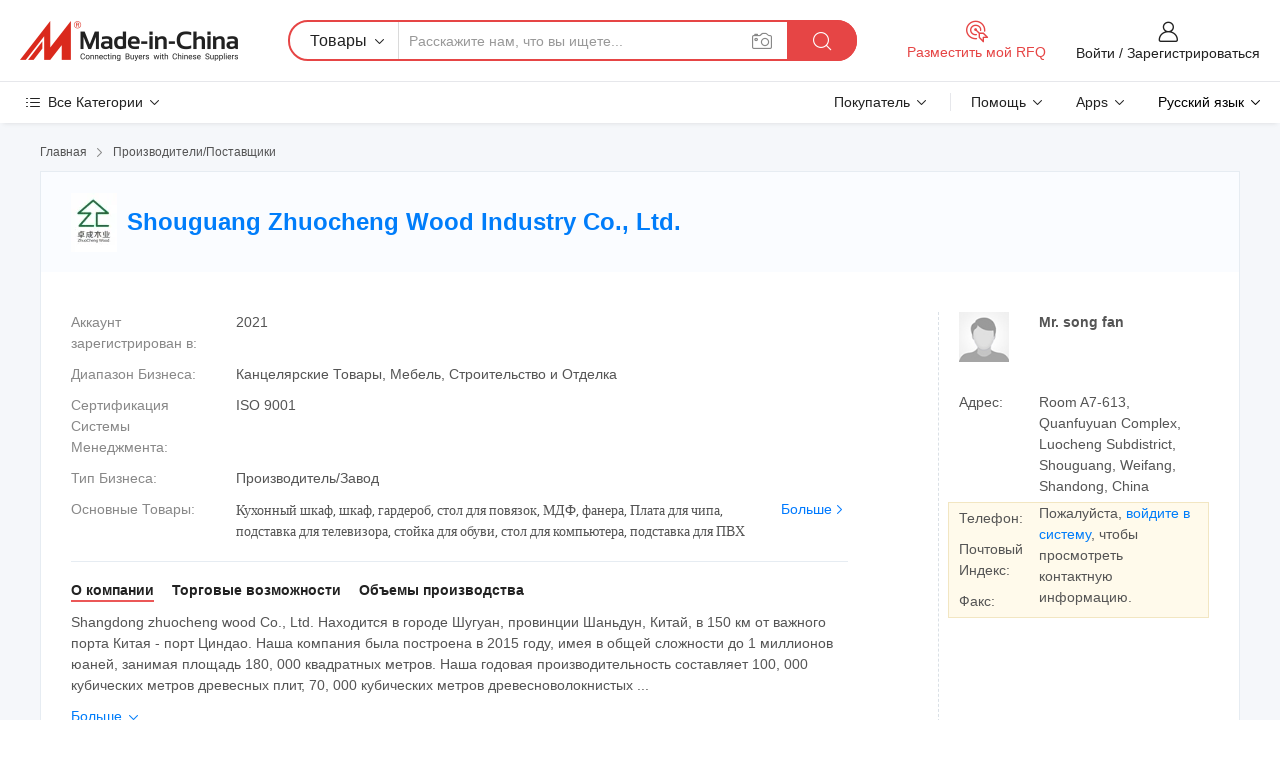

--- FILE ---
content_type: text/html;charset=UTF-8
request_url: https://ru.made-in-china.com/co_zhuochengwood/
body_size: 30153
content:
<!DOCTYPE HTML>
<html lang="ru">
<head>
    <meta content="text/html; charset=utf-8" http-equiv="Content-Type" />
	<link rel="dns-prefetch" href="//www.micstatic.com">
    <link rel="dns-prefetch" href="//image.made-in-china.com">
    <link rel="dns-prefetch" href="//www.made-in-china.com">
    <link rel="dns-prefetch" href="//pylon.micstatic.com">
    <link rel="dns-prefetch" href="//expo.made-in-china.com">
    <link rel="dns-prefetch" href="//world.made-in-china.com">
    <link rel="dns-prefetch" href="//pic.made-in-china.com">
    <link rel="dns-prefetch" href="//fa.made-in-china.com">
    <meta http-equiv="X-UA-Compatible" content="IE=Edge, chrome=1" />
    <meta name="renderer" content="webkit" />
            <title>Китай Кухонный шкаф Производитель, шкаф, гардероб Поставщик - Shouguang Zhuocheng Wood Industry Co., Ltd.</title>
            <meta name="Keywords" content="Shouguang Zhuocheng Wood Industry Co., Ltd., Кухонный шкаф, шкаф Поставщик, гардероб" />
                        <meta name="Description" content="Китай Кухонный шкаф Поставщик, шкаф, гардероб Производители/Поставщики - Shouguang Zhuocheng Wood Industry Co., Ltd." />
            <link rel="canonical" href="https://ru.made-in-china.com/co_zhuochengwood/" />
    <link rel="stylesheet" type="text/css" href="https://www.micstatic.com/common/css/global_bdef139a.css" media="all">
    <link rel="stylesheet" type="text/css" href="https://www.micstatic.com/athena/css/free-2017/global_c7e13990.css" media="all">
    <link rel="stylesheet" type="text/css" href="https://www.micstatic.com/common/js/assets/artDialog/2.0.0/skins/default_9d77dce2.css" />
        <link rel="stylesheet" href="https://www.micstatic.com/athena/css/free-2017/company_03c30fa9.css">
    <link rel="stylesheet" type="text/css" href="https://www.micstatic.com/common/future/core/style/future-pure_199380fc.css" media="all"/>
<link rel="stylesheet" type="text/css" href="https://www.micstatic.com/envo/css/9710-base/index_5f671d8f.css" media="all"/>
    <link rel="stylesheet" type="text/css" href="https://www.micstatic.com/envo/css/userReaction/common_ab4c0cd2.css" media="all"/>
    <link rel="stylesheet" type="text/css" href="https://www.micstatic.com/envo/css/userReaction/noData_2d76d811.css" media="all"/>
    <link rel="stylesheet" type="text/css" href="https://www.micstatic.com/envo/reactionList/dist/reviewDisplay_178341e4.css" media="all"/>
    <link rel="stylesheet" type="text/css" href="https://www.micstatic.com/envo/css/userReaction/picture-vo-new_5a441115.css" media="all"/>
    <!--[if IE]>
<script type="text/javascript" src="https://www.micstatic.com/common/js/libs/json2/json2_fad58c0e.js" charset="utf-8" ></script><![endif]-->
<script type="text/javascript" src="https://www.micstatic.com/common/js/libs/jquery_2ad57377.js" charset="utf-8" ></script><script type="text/javascript" src="https://www.micstatic.com/common/js/libs/class.0.3.2_2c7a4288.js" charset="utf-8" ></script><!-- Polyfill Code Begin --><script chaset="utf-8" type="text/javascript" src="https://www.micstatic.com/polyfill/polyfill-simplify_eb12d58d.js"></script><!-- Polyfill Code End --></head>
<body class="res-wrapper" probe-clarity="false" >
    <div style="position:absolute;top:0;left:0;width:1px;height:1px;overflow:hidden">
        <img src="//stat.made-in-china.com/event/rec.gif?type=0&data=%7B%22layout%22%3A%22-1%22%2C%22ct%22%3A%222%22%2C%22pos%22%3A0%2C%22random%22%3A%220%22%2C%22c%22%3A%221%22%2C%22clist%22%3A%5B%7B%22id%22%3A%22616640884%22%2C%22f%22%3A2%2C%22list%22%3A%5B%7B%22id%22%3A%22706534011%22%2C%22t%22%3A0%2C%22f%22%3A2%7D%2C%7B%22id%22%3A%222005464552%22%2C%22t%22%3A0%2C%22f%22%3A2%7D%2C%7B%22id%22%3A%22706533991%22%2C%22t%22%3A0%2C%22f%22%3A2%7D%5D%7D%2C%7B%22id%22%3A%22616859054%22%2C%22f%22%3A2%2C%22list%22%3A%5B%7B%22id%22%3A%222069307695%22%2C%22t%22%3A0%2C%22f%22%3A2%7D%2C%7B%22id%22%3A%221917667782%22%2C%22t%22%3A0%2C%22f%22%3A2%7D%2C%7B%22id%22%3A%222207140465%22%2C%22t%22%3A0%2C%22f%22%3A2%7D%5D%7D%2C%7B%22id%22%3A%221924915474%22%2C%22f%22%3A2%2C%22list%22%3A%5B%7B%22id%22%3A%222185085415%22%2C%22t%22%3A0%2C%22f%22%3A2%7D%2C%7B%22id%22%3A%222195728675%22%2C%22t%22%3A0%2C%22f%22%3A2%7D%2C%7B%22id%22%3A%222195631355%22%2C%22t%22%3A0%2C%22f%22%3A2%7D%5D%7D%2C%7B%22id%22%3A%221932391534%22%2C%22f%22%3A2%2C%22list%22%3A%5B%7B%22id%22%3A%222175374375%22%2C%22t%22%3A0%2C%22f%22%3A2%7D%2C%7B%22id%22%3A%222177899195%22%2C%22t%22%3A0%2C%22f%22%3A2%7D%2C%7B%22id%22%3A%221964583171%22%2C%22t%22%3A0%2C%22f%22%3A2%7D%5D%7D%2C%7B%22id%22%3A%221922127004%22%2C%22f%22%3A2%2C%22list%22%3A%5B%7B%22id%22%3A%222121788775%22%2C%22t%22%3A0%2C%22f%22%3A2%7D%2C%7B%22id%22%3A%222189590595%22%2C%22t%22%3A0%2C%22f%22%3A2%7D%2C%7B%22id%22%3A%222121793935%22%2C%22t%22%3A0%2C%22f%22%3A2%7D%5D%7D%5D%7D&st=1769933881130"/>
    </div>
    <input id="rfqClickData" type="hidden" value="type=2&data=%7B%22layout%22%3A%22-1%22%2C%22ct%22%3A%222%22%2C%22pos%22%3A0%2C%22random%22%3A%220%22%2C%22c%22%3A%221%22%7D&st=1769933881130&rfqc=1" />
    <input id="rootpath" type="hidden" value="" />
    <input type="hidden" id="loginUserName" value="zhuochengwood"/>
    <input type="hidden" id="enHomeUrl" value="https://zhuochengwood.en.made-in-china.com"/>
    <input type="hidden" id="pureFreeUrlType" value="false"/>
    <input type="hidden" name="user_behavior_trace_id" id="user_behavior_trace_id" value="1jgc4ffh0227r"/>
        <input type="hidden" id="contactUrlParam" value="?plant=ru&from=shrom&type=down&page=home">
    <div id="header" ></div>
<script>
    function headerMlanInit() {
        const funcName = 'headerMlan';
        const app = new window[funcName]({target: document.getElementById('header'), props: {props: {"pageType":18,"logoTitle":"Производители и поставщики","logoUrl":null,"base":{"buyerInfo":{"service":"Услуги","newUserGuide":"Гид для новичков","auditReport":"Audited Suppliers' Reports","meetSuppliers":"Meet Suppliers","onlineTrading":"Secured Trading Service","buyerCenter":"Центр покупателей","contactUs":"Связаться с Нами","search":"Поиск","prodDirectory":"Каталог Товаров","supplierDiscover":"Supplier Discover","sourcingRequest":"Разместить Запрос на Поставку","quickLinks":"Quick Links","myFavorites":"Мое Избранное","visitHistory":"История Браузера","buyer":"Покупатель","blog":"Бизнес-информация"},"supplierInfo":{"supplier":"Поставщик","joinAdvance":"加入高级会员","tradeServerMarket":"外贸服务市场","memberHome":"外贸e家","cloudExpo":"Smart Expo云展会","onlineTrade":"交易服务","internationalLogis":"国际物流","northAmericaBrandSailing":"北美全渠道出海","micDomesticTradeStation":"中国制造网内贸站"},"helpInfo":{"whyMic":"Why Made-in-China.com","auditSupplierWay":"Как мы проводим аудит поставщиков","securePaymentWay":"Как мы обеспечиваем оплату","submitComplaint":"Подать жалобу","contactUs":"Связаться с Нами","faq":"Вопросы-Ответы","help":"Помощь"},"appsInfo":{"downloadApp":"Скачать App!","forBuyer":"Для покупателя","forSupplier":"Для поставщика","exploreApp":"Исследовать эксклюзивные скидки в App","apps":"Apps"},"languages":[{"lanCode":0,"simpleName":"en","name":"English","value":"http://zhuochengwood.en.made-in-china.com/co_zhuochengwood/","htmlLang":"en"},{"lanCode":5,"simpleName":"es","name":"Español","value":"https://es.made-in-china.com/co_zhuochengwood/","htmlLang":"es"},{"lanCode":4,"simpleName":"pt","name":"Português","value":"https://pt.made-in-china.com/co_zhuochengwood/","htmlLang":"pt"},{"lanCode":2,"simpleName":"fr","name":"Français","value":"https://fr.made-in-china.com/co_zhuochengwood/","htmlLang":"fr"},{"lanCode":3,"simpleName":"ru","name":"Русский язык","value":"https://ru.made-in-china.com/co_zhuochengwood/","htmlLang":"ru"},{"lanCode":8,"simpleName":"it","name":"Italiano","value":"https://it.made-in-china.com/co_zhuochengwood/","htmlLang":"it"},{"lanCode":6,"simpleName":"de","name":"Deutsch","value":"https://de.made-in-china.com/co_zhuochengwood/","htmlLang":"de"},{"lanCode":7,"simpleName":"nl","name":"Nederlands","value":"https://nl.made-in-china.com/co_zhuochengwood/","htmlLang":"nl"},{"lanCode":9,"simpleName":"sa","name":"العربية","value":"https://sa.made-in-china.com/co_zhuochengwood/","htmlLang":"ar"},{"lanCode":11,"simpleName":"kr","name":"한국어","value":"https://kr.made-in-china.com/co_zhuochengwood/","htmlLang":"ko"},{"lanCode":10,"simpleName":"jp","name":"日本語","value":"https://jp.made-in-china.com/co_zhuochengwood/","htmlLang":"ja"},{"lanCode":12,"simpleName":"hi","name":"हिन्दी","value":"https://hi.made-in-china.com/co_zhuochengwood/","htmlLang":"hi"},{"lanCode":13,"simpleName":"th","name":"ภาษาไทย","value":"https://th.made-in-china.com/co_zhuochengwood/","htmlLang":"th"},{"lanCode":14,"simpleName":"tr","name":"Türkçe","value":"https://tr.made-in-china.com/co_zhuochengwood/","htmlLang":"tr"},{"lanCode":15,"simpleName":"vi","name":"Tiếng Việt","value":"https://vi.made-in-china.com/co_zhuochengwood/","htmlLang":"vi"},{"lanCode":16,"simpleName":"id","name":"Bahasa Indonesia","value":"https://id.made-in-china.com/co_zhuochengwood/","htmlLang":"id"}],"showMlan":true,"showRules":false,"rules":"Rules","language":"ru","menu":"Меню","subTitle":null,"subTitleLink":null,"stickyInfo":null},"categoryRegion":{"categories":"Все Категории","categoryList":[{"name":"Сельское Хозяйство и Пища","value":"https://ru.made-in-china.com/category1_Agriculture-Food/Agriculture-Food_usssssssss.html","catCode":"1000000000"},{"name":"Одежда и Аксессуары","value":"https://ru.made-in-china.com/category1_Apparel-Accessories/Apparel-Accessories_uussssssss.html","catCode":"1100000000"},{"name":"Искусство и Ремесла","value":"https://ru.made-in-china.com/category1_Arts-Crafts/Arts-Crafts_uyssssssss.html","catCode":"1200000000"},{"name":"Автозапчасти и Аксессуары","value":"https://ru.made-in-china.com/category1_Auto-Motorcycle-Parts-Accessories/Auto-Motorcycle-Parts-Accessories_yossssssss.html","catCode":"2900000000"},{"name":"Сумки, Футляры и Коробки","value":"https://ru.made-in-china.com/category1_Bags-Cases-Boxes/Bags-Cases-Boxes_yhssssssss.html","catCode":"2600000000"},{"name":"Химическая Промышленность","value":"https://ru.made-in-china.com/category1_Chemicals/Chemicals_uissssssss.html","catCode":"1300000000"},{"name":"Компьютерные Товары","value":"https://ru.made-in-china.com/category1_Computer-Products/Computer-Products_iissssssss.html","catCode":"3300000000"},{"name":"Строительство и Отделка","value":"https://ru.made-in-china.com/category1_Construction-Decoration/Construction-Decoration_ugssssssss.html","catCode":"1500000000"},{"name":"Бытовая Электроника","value":"https://ru.made-in-china.com/category1_Consumer-Electronics/Consumer-Electronics_unssssssss.html","catCode":"1400000000"},{"name":"Электротехника и Электроника","value":"https://ru.made-in-china.com/category1_Electrical-Electronics/Electrical-Electronics_uhssssssss.html","catCode":"1600000000"},{"name":"Мебель","value":"https://ru.made-in-china.com/category1_Furniture/Furniture_yessssssss.html","catCode":"2700000000"},{"name":"Здоровье и Медицина","value":"https://ru.made-in-china.com/category1_Health-Medicine/Health-Medicine_uessssssss.html","catCode":"1700000000"},{"name":"Промышленное Оборудование и Компоненты","value":"https://ru.made-in-china.com/category1_Industrial-Equipment-Components/Industrial-Equipment-Components_inssssssss.html","catCode":"3400000000"},{"name":"Инструменты и Измерительные Приборы","value":"https://ru.made-in-china.com/category1_Instruments-Meters/Instruments-Meters_igssssssss.html","catCode":"3500000000"},{"name":"Легкая промышленность и товары повседневного спроса","value":"https://ru.made-in-china.com/category1_Light-Industry-Daily-Use/Light-Industry-Daily-Use_urssssssss.html","catCode":"1800000000"},{"name":"Светильники и Освещение","value":"https://ru.made-in-china.com/category1_Lights-Lighting/Lights-Lighting_isssssssss.html","catCode":"3000000000"},{"name":"Машины Для Производства и Обработки","value":"https://ru.made-in-china.com/category1_Manufacturing-Processing-Machinery/Manufacturing-Processing-Machinery_uossssssss.html","catCode":"1900000000"},{"name":"Металлургия, Полезные Ископаемые и Энергетика","value":"https://ru.made-in-china.com/category1_Metallurgy-Mineral-Energy/Metallurgy-Mineral-Energy_ysssssssss.html","catCode":"2000000000"},{"name":"Канцелярские Товары","value":"https://ru.made-in-china.com/category1_Office-Supplies/Office-Supplies_yrssssssss.html","catCode":"2800000000"},{"name":"Упаковка и Полиграфия","value":"https://ru.made-in-china.com/category1_Packaging-Printing/Packaging-Printing_ihssssssss.html","catCode":"3600000000"},{"name":"Безопасность и Защита","value":"https://ru.made-in-china.com/category1_Security-Protection/Security-Protection_ygssssssss.html","catCode":"2500000000"},{"name":"Услуги","value":"https://ru.made-in-china.com/category1_Service/Service_ynssssssss.html","catCode":"2400000000"},{"name":"Спортивные Товары и Отдых","value":"https://ru.made-in-china.com/category1_Sporting-Goods-Recreation/Sporting-Goods-Recreation_iussssssss.html","catCode":"3100000000"},{"name":"Текстиль","value":"https://ru.made-in-china.com/category1_Textile/Textile_yussssssss.html","catCode":"2100000000"},{"name":"Инструменты и Крепёжные Изделия","value":"https://ru.made-in-china.com/category1_Tools-Hardware/Tools-Hardware_iyssssssss.html","catCode":"3200000000"},{"name":"Игрушки","value":"https://ru.made-in-china.com/category1_Toys/Toys_yyssssssss.html","catCode":"2200000000"},{"name":"Транспорт","value":"https://ru.made-in-china.com/category1_Transportation/Transportation_yissssssss.html","catCode":"2300000000"}],"more":"Больше"},"searchRegion":{"show":false,"lookingFor":"Расскажите нам, что вы ищете...","homeUrl":"//ru.made-in-china.com","products":"Товары","suppliers":"Поставщики","auditedFactory":"Audited Factory","uploadImage":"Загрузить изображение","max20MbPerImage":"Максимум 20 МБ на изображение","yourRecentKeywords":"Ваши последние ключевые слова","clearHistory":"Очистить Историю","popularSearches":"Похожие Поиски","relatedSearches":"Больше","more":null,"maxSizeErrorMsg":"Загрузка не удалась. Максимальный размер изображения 20 МБ.","noNetworkErrorMsg":"Нет сетевого подключения. Пожалуйста, проверьте настройки сети и попробуйте снова.","uploadFailedErrorMsg":"Загрузка не удалась. Неверный формат изображения. Поддерживаемые форматы: JPG, PNG, BMP.","relatedList":null,"relatedTitle":null,"relatedTitleLink":null,"formParams":null,"mlanFormParams":{"keyword":null,"inputkeyword":null,"type":null,"currentTab":null,"currentPage":null,"currentCat":null,"currentRegion":null,"currentProp":null,"submitPageUrl":null,"parentCat":null,"otherSearch":null,"currentAllCatalogCodes":null,"sgsMembership":null,"memberLevel":null,"topOrder":null,"size":null,"more":"больше","less":"less","staticUrl50":null,"staticUrl10":null,"staticUrl30":null,"condition":"0","conditionParamsList":[{"condition":"0","conditionName":null,"action":"https://ru.made-in-china.com/quality-china-product/middleSearch","searchUrl":null,"inputPlaceholder":null},{"condition":"1","conditionName":null,"action":"/companySearch?keyword=#word#","searchUrl":null,"inputPlaceholder":null}]},"enterKeywordTips":"Введите ключевое слово по крайней мере для вашего поиска.","openMultiSearch":false},"frequentRegion":{"rfq":{"rfq":"Разместить мой RFQ","searchRfq":"Search RFQs","acquireRfqHover":"Расскажите нам, что вам нужно, и попробуйте простой способ получить цитаты !","searchRfqHover":"Discover quality RFQs and connect with big-budget buyers"},"account":{"account":"Аккаунт","signIn":"Войти","join":"Зарегистрироваться","newUser":"Новый Пользователь","joinFree":"Зарегистрироваться","or":"Или","socialLogin":"Нажимая «Зарегистрироваться», «Войти» или «Продолжить» с Facebook, Linkedin, Twitter, Google, %s, я принимаю %sUser Agreement%s и %sPrivacy Policy%s","message":"Сообщения","quotes":"Цитаты","orders":"Заказы","favorites":"Избранное","visitHistory":"История Браузера","postSourcingRequest":"Разместить Запрос на Поставку","hi":"Здравствуйте","signOut":"Выйти","manageProduct":"Управление Продуктами","editShowroom":"Редактировать выставочный зал","username":"","userType":null,"foreignIP":true,"currentYear":2026,"userAgreement":"Пользовательское соглашение","privacyPolicy":"Политика конфиденциальности"},"message":{"message":"Сообщения","signIn":"Войти","join":"Зарегистрироваться","newUser":"Новый Пользователь","joinFree":"Зарегистрироваться","viewNewMsg":"Sign in to view the new messages","inquiry":"Запросы","rfq":"RFQs","awaitingPayment":"Awaiting payments","chat":"Чат","awaitingQuotation":"Ожидание котировок"},"cart":{"cart":"Корзина запросов"}},"busiRegion":null,"previewRegion":null}}});
		const hoc=o=>(o.__proto__.$get=function(o){return this.$$.ctx[this.$$.props[o]]},o.__proto__.$getKeys=function(){return Object.keys(this.$$.props)},o.__proto__.$getProps=function(){return this.$get("props")},o.__proto__.$setProps=function(o){var t=this.$getKeys(),s={},p=this;t.forEach(function(o){s[o]=p.$get(o)}),s.props=Object.assign({},s.props,o),this.$set(s)},o.__proto__.$help=function(){console.log("\n            $set(props): void             | 设置props的值\n            $get(key: string): any        | 获取props指定key的值\n            $getKeys(): string[]          | 获取props所有key\n            $getProps(): any              | 获取props里key为props的值（适用nail）\n            $setProps(params: any): void  | 设置props里key为props的值（适用nail）\n            $on(ev, callback): func       | 添加事件监听，返回移除事件监听的函数\n            $destroy(): void              | 销毁组件并触发onDestroy事件\n        ")},o);
        window[`${funcName}Api`] = hoc(app);
    };
</script><script type="text/javascript" crossorigin="anonymous" onload="headerMlanInit()" src="https://www.micstatic.com/nail/pc/header-mlan_6f301846.js"></script>    <div class="page">
        <div class="grid">
<div class="crumb">
    <span>
                    <a rel="nofollow" href="//ru.made-in-china.com/">
                    <span>Главная</span>
        </a>
    </span>
    <i class="micon">&#xe008;</i>
    <span>
                                  <a href="https://ru.made-in-china.com/html/category.html">
                            <span>Производители/Поставщики</span>
            </a>
            </span>
    </div>
<input type="hidden" id="sensor_pg_v" value="cid:JKhTSEovHiYk,tp:104,stp:10401,sst:free"/>
<input type="hidden" id="lan" value="ru">
<input type="hidden" name="lanCode" value="3">
<script class="J-mlan-config" type="text/data-lang" data-lang="ru">
    {
        "keywordRequired": "Введите ключевое слово по крайней мере для вашего поиска.",
        "ratingReviews": "Рейтинги и отзывы",
        "selectOptions": ["Топ Отзывы", "Самые Последние"],
        "overallReviews": {
            "title": "Все отзывы",
            "reviews": "Отзывы",
            "star": "Звезда"
        },
        "customerSatisfaction": {
            "title": "Удовлетворенность Клиентов",
            "response": "Обратная связь",
            "service": "Услуги",
            "quality": "Качество",
            "delivery": "Доставка"
        },
        "reviewDetails": {
            "title": "Подробности отзывов",
            "verifiedPurchase": "Подтвержденная покупка",
            "showPlace": {
                "publicShow": "Public show",
                "publicShowInProtection": "Public show (Protection period)",
                "onlyInVo": "Only show in VO"
            },
            "modified": "Измененный",
            "myReview": "Мой отзыв"
        },
        "pager": {
            "goTo": "Перейти к",
            "page": "Страница",
            "next": "Следующий",
            "prev": "Предыдущий",
            "confirm": "Подтвердить"
        },
        "loadingTip": "Загрузка",
        "foldingReviews": "Посмотреть Складные Обзоры",
        "noInfoTemporarily": "Временно нет информации."
    }
</script><div class="page-com-detail-wrap">
    <div class="main-block page-com-detail-info" faw-module="contact_ds" faw-exposure ads-data="">
        <div class="com-top">
            <div class="com-act">
            </div>
            <div class="com-name">
                                    <div class="com-logo">
                        <img src="//www.micstatic.com/athena/img/transparent.png" data-original="//image.made-in-china.com/206f0j00BELaFHndJtrQ/Shouguang-Zhuocheng-Wood-Industry-Co-Ltd-.webp" alt="Shouguang Zhuocheng Wood Industry Co., Ltd." title="Shouguang Zhuocheng Wood Industry Co., Ltd."/>
                    </div>
                <div class="com-name-txt">
                    <table>
                        <tr>
                            <td>
                                <a href="https://ru.made-in-china.com/co_zhuochengwood/">
                                    <h1>Shouguang Zhuocheng Wood Industry Co., Ltd.</h1>
                                </a>
                            </td>
                        </tr>
                    </table>
                </div>
            </div>
        </div>
                        <div class="com-info-wp J-com-info-wp">
                    <div class="info-content">
                        <div class="person">
                            <div class="pic">
                                <div class="img-wp">
                                    <div class="img-cnt">
                                        <img height="65" width="65" src="//www.micstatic.com/athena/img/avatar-male.jpg" alt="Avatar">
                                    </div>
                                </div>
                            </div>
                            <div class="txt">
                                                                    <div class="name">Mr. song fan</div>
                                                                                                                            </div>
                        </div>
                        <div class="info-cont-wp">
                                                            <div class="item">
                                    <div class="label">
                                        Адрес:
                                    </div>
                                    <div class="info">
                                        Room A7-613, Quanfuyuan Complex, Luocheng Subdistrict, Shouguang, Weifang, Shandong, China
                                    </div>
                                </div>
                                                            <div class="sign-wp">
                                    <div class="info-l">
                                        <div class="info-l-item">Телефон:</div>
                                        <div class="info-l-item">Почтовый Индекс:</div>
                                        <div class="info-l-item">Факс:</div>
                                    </div>
                                    <div class="info-r">
                                        <table>
                                            <tr>
                                                <td>
                                                    Пожалуйста, <a rel='nofollow' href='javascript:;' class='J-company-sign'>войдите в систему</a>, чтобы просмотреть контактную информацию.
                                                </td>
                                            </tr>
                                        </table>
                                    </div>
                                </div>
                                                    </div>
                    </div>
                    <div class="info-detal">
                        <div class="cnt">
                            <div class="item">
                                <div class="label">Аккаунт зарегистрирован в:</div>
                                <div class="info">2021</div>
                            </div>
                                                            <div class="item">
                                    <div class="label">Диапазон Бизнеса:</div>
                                    <div class="info">Канцелярские Товары, Мебель, Строительство и Отделка</div>
                                </div>
                                                                                        <div class="item">
                                    <div class="label">Сертификация Системы Менеджмента:</div>
                                    <div class="info">ISO 9001</div>
                                </div>
                                                                                        <div class="item">
                                    <div class="label">Тип Бизнеса:</div>
                                    <div class="info">Производитель/Завод</div>
                                </div>
                                                                                        <div class="item">
                                    <div class="label">Основные Товары:</div>
                                    <div class="info info-new">
                                        <div class="gray-link-span">
                                            &#1050;&#1091;&#1093;&#1086;&#1085;&#1085;&#1099;&#1081; &#1096;&#1082;&#1072;&#1092;, &#1096;&#1082;&#1072;&#1092;, &#1075;&#1072;&#1088;&#1076;&#1077;&#1088;&#1086;&#1073;, &#1089;&#1090;&#1086;&#1083; &#1076;&#1083;&#1103; &#1087;&#1086;&#1074;&#1103;&#1079;&#1086;&#1082;, &#1052;&#1044;&#1060;, &#1092;&#1072;&#1085;&#1077;&#1088;&#1072;, &#1055;&#1083;&#1072;&#1090;&#1072; &#1076;&#1083;&#1103; &#1095;&#1080;&#1087;&#1072;, &#1087;&#1086;&#1076;&#1089;&#1090;&#1072;&#1074;&#1082;&#1072; &#1076;&#1083;&#1103; &#1090;&#1077;&#1083;&#1077;&#1074;&#1080;&#1079;&#1086;&#1088;&#1072;, &#1089;&#1090;&#1086;&#1081;&#1082;&#1072; &#1076;&#1083;&#1103; &#1086;&#1073;&#1091;&#1074;&#1080;, &#1089;&#1090;&#1086;&#1083; &#1076;&#1083;&#1103; &#1082;&#1086;&#1084;&#1087;&#1100;&#1102;&#1090;&#1077;&#1088;&#1072;, &#1087;&#1086;&#1076;&#1089;&#1090;&#1072;&#1074;&#1082;&#1072; &#1076;&#1083;&#1103; &#1055;&#1042;&#1061;</div>
                                        <div class="more">
                                            <a href="https://ru.made-in-china.com/co_zhuochengwood/product_group_s_s_1.html" target="_blank">Больше<i class="ob-icon icon-right"></i></a>
                                        </div>
                                    </div>
                                </div>
                                                    </div>
                        <div class="J-review-box overview-scores">
                                                                                                            </div>
                                                    <div class="desc">
                                <div class="desc-title J-tabs-title">
                                                                            <div class="tit active"><h2>О компании</h2></div>
                                                                                                                <div class="tit"><h2>Торговые возможности</h2></div>
                                                                                                                <div class="tit"><h2>Объемы производства</h2></div>
                                                                    </div>
                                                                    <div class="detail active J-tabs-detail">
                                        <div class="txt J-more-cnt">
                                            <div class="desc-part J-more-cnt-part">
                                                Shangdong zhuocheng wood Co., Ltd. Находится в городе Шугуан, провинции Шаньдун, Китай, в 150 км от важного порта Китая - порт Циндао. Наша компания была построена в 2015 году, имея в общей сложности до 1 миллионов юаней, занимая площадь 180, 000 квадратных метров. Наша годовая производительность составляет 100, 000 кубических метров древесных плит, 70, 000 кубических метров древесноволокнистых ...
                                            </div>
                                                                                            <div class="desc-detail J-more-cnt-detail">
                                                    Shangdong zhuocheng wood Co., Ltd. Находится в городе Шугуан, провинции Шаньдун, Китай, в 150 км от важного порта Китая - порт Циндао. Наша компания была построена в 2015 году, имея в общей сложности до 1 миллионов юаней, занимая площадь 180, 000 квадратных метров. Наша годовая производительность составляет 100, 000 кубических метров древесных плит, 70, 000 кубических метров древесноволокнистых плит средней плотности, 50, 000 кубических метров фанеры, 20, 000 кубических метров фанеры с пленкой, 3, 000, 000 квадратных метров древесных плавленков меламина, 10, 000 кубических метров плат пазов, 10, 000 кубических метров блочных досок и 12, 000 комплектов всей кухонной мебели, и других связанных продуктов. Мы уделяем внимание внедрению оборудования. Наши основные машины импортируются из Германии, Италии и Австрии. Другие машины являются известными заводами, такими как станковые заводы в Шанхае, и станковые заводы для деревообработки в Синьяне. Мы также уделяем внимание управлению предприятием. Продукция бренда Huanghe соответствует внутренним и европейским стандартам качества. Они завоевали хорошую репутацию среди пользователей из дома и за рубежом. Придавая большое значение управлению и охране окружающей среды, наша компания получила удостоверения подлинности китайских знаков окружающей среды и системы менеджмента качества ISO9001. Наша цель — удовлетворить все требования пользователей, и это наша лучшая задача. Мы хотели бы постоянно идти вперед и внедрять инновации в соответствии с различными требованиями пользователей, а также обеспечивать пользователям более высокое качество и более совершенное обслуживание.
                                                </div>
                                                                                    </div>
                                                                                    <div class="more">
                                                <a href="javascript:void(0);" class="J-more">Больше <i class="micon">&#xe006;</i></a>
                                                <a href="javascript:void(0);" class="J-less" style="display: none;">Mеньше <i class="micon">&#xe007;</i></a>
                                            </div>
                                                                            </div>
                                                                                                    <div class="detail J-tabs-detail">
                                        <div class="sr-comProfile-infos no-yes ">
				<div class="sr-comProfile-item">
			<div class="sr-comProfile-label">
				Международные Коммерческие Условия(Инкотермс):
			</div>
			<div class="sr-comProfile-fields">
				FOB, CIF, EXW
			</div>
		</div>
			<div class="sr-comProfile-item">
			<div class="sr-comProfile-label">
				Условия Платежа:
			</div>
			<div class="sr-comProfile-fields">
				LC, T/T
			</div>
		</div>
			<div class="sr-comProfile-item">
			<div class="sr-comProfile-label">
				Среднее Время Выполнения Заказа:
			</div>
			<div class="sr-comProfile-fields">
				Время Выполнения Заказа в Пиковый Сезон: Один Месяц, Время Выполнения вне Сезона: Один Месяц
			</div>
		</div>
			<div class="sr-comProfile-item">
			<div class="sr-comProfile-label">
				Количество Иностранных Торговых Сотрудников:
			</div>
			<div class="sr-comProfile-fields">
				4~10 Человеков
			</div>
		</div>
				<div class="sr-comProfile-item">
			<div class="sr-comProfile-label">Год Экспорта:</div>
			<div class="sr-comProfile-fields">2015-10-30</div>
		</div>
			<div class="sr-comProfile-item">
			<div class="sr-comProfile-label">Процент Экспорта:</div>
			<div class="sr-comProfile-fields">71%~90%</div>
		</div>
			<div class="sr-comProfile-item">
			<div class="sr-comProfile-label">
				Основные Рынки:
			</div>
			<div class="sr-comProfile-fields">
				Северная Америка, Южная Америка, Восточная Европа, Юго-Восточная Азия, Африка, Океания, Средний Восток, Восточная Азия, Западная Европа
			</div>
		</div>
			<div class="sr-comProfile-item">
			<div class="sr-comProfile-label">
				Ближайший Порт:
			</div>
			<div class="sr-comProfile-fields">
														Qingdao
									<br/>	Lianyungang
							</div>
		</div>
						<div class="sr-comProfile-item">
				<div class="sr-comProfile-label">Режим Импорта и Экспорта:</div>
				<div class="sr-comProfile-fields">
					<span class="texts">Иметь Собственную Экспортную Лицензию</span>
											<table class="table table-normal">
							<tr>
								<th>Номер Экспортной Лицензии:</th>
								<td>15101019511000000332</td>
							</tr>
							<tr>
								<th>Название Экспортной Компании:</th>
								<td>SHOUGUANG ZHUOCHENG WOOD INDUSTRY CO.,LTD.</td>
							</tr>
						</table>
									</div>
			</div>
							<div class="sr-comProfile-item">
					<div class="sr-comProfile-label">Фото Лицензии:</div>
					<div class="sr-comProfile-fields">
						<img class="J-show-license-photo" style="cursor: pointer;" src="https://zhuochengwood.en.made-in-china.com/image?tid=31&amp;id=uTaYjpoRDUrg&amp;cache=0&amp;lan_code=0" alt="">
					</div>
				</div>
						</div>
                                    </div>
                                                                                                    <div class="detail J-tabs-detail">
                                        <div class="sr-comProfile-infos no-yes ">
			<div class="sr-comProfile-item">
			<div class="sr-comProfile-label">
				Адрес Завода:
			</div>
			<div class="sr-comProfile-fields">
				Room A7-613, Quanfuyuan Complex, Luocheng Subdistrict, Shouguang, Weifang, Shandong, China
			</div>
		</div>
			<div class="sr-comProfile-item">
			<div class="sr-comProfile-label">
				Возможности НИОКР:
			</div>
			<div class="sr-comProfile-fields">
				OEM, ODM, Собственный бренд(Zhuocheng)
			</div>
		</div>
			<div class="sr-comProfile-item">
			<div class="sr-comProfile-label">
				Количество Сотрудников НИОКР:
			</div>
			<div class="sr-comProfile-fields">
				5-10 Человеков
			</div>
		</div>
			<div class="sr-comProfile-item">
			<div class="sr-comProfile-label">Количество Производственных Линий:</div>
			<div class="sr-comProfile-fields">
				Above 10
			</div>
		</div>
			<div class="sr-comProfile-item">
			<div class="sr-comProfile-label">Годовой Объем Производства:</div>
			<div class="sr-comProfile-fields">
				5 Миллионов Долларов США - 10 Миллионов Долларов США
			</div>
		</div>
			<div class="sr-comProfile-item">
			<div class="sr-comProfile-label">Ежегодный Выпуск Основных Товаров:</div>
			<div class="sr-comProfile-fields">
				<table class="table table-normal">
					<tr>
						<th>Наименование Товара</th>
						<th>Произведено Единиц (Предыдущий Год)</th>
					</tr>
											<tr>
							<td>Plywood</td>
							<td>1000000000 Куски</td>
						</tr>
									</table>
			</div>
		</div>
	</div>
                                    </div>
                                                            </div>
                                            </div>
                </div>
            </div>
            <div class="main-block product-block" faw-module="Recommendation">
            <div class="main-block-title">
                <a rel="nofollow" href="https://ru.made-in-china.com/co_zhuochengwood/product_group_s_s_1.html" class="product-more">
                    Больше<i class="ob-icon icon-right"></i>
                </a>
                <h2>Список Товаров</h2>
            </div>
            <div class="main-block-wrap">
                <div class="prod-wrap">
											              <div class="prod-item" faw-exposure ads-data="pdid:gOPGQXtvJoYa,pcid:JKhTSEovHiYk,a:1">
                  <div class="pic">
                      <div class="img-wp">
                          <div class="hv-align-inner">
                              <a href="https://ru.made-in-china.com/co_zhuochengwood/product_Manufacture-16mm-White-Color-Melamine-Laminated-Chipboard-Particle-Boar_uohiusuiey.html" ads-data="st:8,pdid:gOPGQXtvJoYa,pcid:JKhTSEovHiYk,a:1">
                                                                        <img src="//www.micstatic.com/athena/img/transparent.png" data-original="//image.made-in-china.com/2f1j00ryFiGOnIbfgt/Manufacture-16mm-White-Color-Melamine-Laminated-Chipboard-Particle-Boar.jpg"
                                          alt="Производство 16мм белого цвета меламина ламинированной ДСП Boar в противосажевом фильтре" title="Производство 16мм белого цвета меламина ламинированной ДСП Boar в противосажевом фильтре">
                                                                </a>
                          </div>
                      </div>
                  </div>
                  <div class="sr-proList-txt">
                      <div class="sr-proList-name">
                          <a href="https://ru.made-in-china.com/co_zhuochengwood/product_Manufacture-16mm-White-Color-Melamine-Laminated-Chipboard-Particle-Boar_uohiusuiey.html" title="Производство 16мм белого цвета меламина ламинированной ДСП Boar в противосажевом фильтре" ads-data="st:1,pdid:gOPGQXtvJoYa,pcid:JKhTSEovHiYk,a:1">
                              Производство 16мм белого цвета меламина ламинированной ДСП Boar в противосажевом фильтре
                          </a>
                      </div>
                                                <div class="sr-proList-price" title="FOB цена: 7,2-7,9 $ / pcs">
                              <span class="sr-proList-unit">FOB цена:</span>
                              <span class="sr-proList-num">7,2-7,9 $</span>
                              <span class="">/ pcs</span>
                          </div>
                                                <div class="sr-proList-price" title="Минимальный Заказ: 1 000 pcs">
                              <span class="sr-proList-unit">Минимальный Заказ: </span>
                              1 000 pcs
                          </div>
                                          <a href="https://www.made-in-china.com/sendInquiry/prod_gOPGQXtvJoYa_JKhTSEovHiYk.html?from=shrom&amp;page=home_spot&amp;plant=ru" target="_blank" class="btn sr-proList-btn" ads-data="st:5,pdid:gOPGQXtvJoYa,pcid:JKhTSEovHiYk,a:1">Отправить Запрос</a>
                  </div>
              </div>
																	              <div class="prod-item" faw-exposure ads-data="pdid:bwPfYzxdYqrt,pcid:JKhTSEovHiYk,a:2">
                  <div class="pic">
                      <div class="img-wp">
                          <div class="hv-align-inner">
                              <a href="https://ru.made-in-china.com/co_zhuochengwood/product_Manufacture-18mm-White-Color-Melamine-Laminated-Chipboard-Particle-Boar_uohisyuhiy.html" ads-data="st:8,pdid:bwPfYzxdYqrt,pcid:JKhTSEovHiYk,a:2">
                                                                        <img src="//www.micstatic.com/athena/img/transparent.png" data-original="//image.made-in-china.com/2f1j00cyUWRmQEIzrf/Manufacture-18mm-White-Color-Melamine-Laminated-Chipboard-Particle-Boar.jpg"
                                          alt="Производство 18мм белого цвета меламина ламинированной ДСП Boar в противосажевом фильтре" title="Производство 18мм белого цвета меламина ламинированной ДСП Boar в противосажевом фильтре">
                                                                </a>
                          </div>
                      </div>
                  </div>
                  <div class="sr-proList-txt">
                      <div class="sr-proList-name">
                          <a href="https://ru.made-in-china.com/co_zhuochengwood/product_Manufacture-18mm-White-Color-Melamine-Laminated-Chipboard-Particle-Boar_uohisyuhiy.html" title="Производство 18мм белого цвета меламина ламинированной ДСП Boar в противосажевом фильтре" ads-data="st:1,pdid:bwPfYzxdYqrt,pcid:JKhTSEovHiYk,a:2">
                              Производство 18мм белого цвета меламина ламинированной ДСП Boar в противосажевом фильтре
                          </a>
                      </div>
                                                <div class="sr-proList-price" title="FOB цена: 7,2-7,9 $ / pcs">
                              <span class="sr-proList-unit">FOB цена:</span>
                              <span class="sr-proList-num">7,2-7,9 $</span>
                              <span class="">/ pcs</span>
                          </div>
                                                <div class="sr-proList-price" title="Минимальный Заказ: 1 000 pcs">
                              <span class="sr-proList-unit">Минимальный Заказ: </span>
                              1 000 pcs
                          </div>
                                          <a href="https://www.made-in-china.com/sendInquiry/prod_bwPfYzxdYqrt_JKhTSEovHiYk.html?from=shrom&amp;page=home_spot&amp;plant=ru" target="_blank" class="btn sr-proList-btn" ads-data="st:5,pdid:bwPfYzxdYqrt,pcid:JKhTSEovHiYk,a:2">Отправить Запрос</a>
                  </div>
              </div>
																	              <div class="prod-item" faw-exposure ads-data="pdid:GdntxpfbVMYS,pcid:JKhTSEovHiYk,a:3">
                  <div class="pic">
                      <div class="img-wp">
                          <div class="hv-align-inner">
                              <a href="https://ru.made-in-china.com/co_zhuochengwood/product_Manufacture-25mm-White-Color-Melamine-Laminated-Chipboard-Particle-Boar_uohsuseuyy.html" ads-data="st:8,pdid:GdntxpfbVMYS,pcid:JKhTSEovHiYk,a:3">
                                                                        <img src="//www.micstatic.com/athena/img/transparent.png" data-original="//image.made-in-china.com/2f1j00TOfhjGESqprH/Manufacture-25mm-White-Color-Melamine-Laminated-Chipboard-Particle-Boar.jpg"
                                          alt="Manufacture 25mm White Color Melamine Laminated Chipboard Particle Boar" title="Manufacture 25mm White Color Melamine Laminated Chipboard Particle Boar">
                                                                </a>
                          </div>
                      </div>
                  </div>
                  <div class="sr-proList-txt">
                      <div class="sr-proList-name">
                          <a href="https://ru.made-in-china.com/co_zhuochengwood/product_Manufacture-25mm-White-Color-Melamine-Laminated-Chipboard-Particle-Boar_uohsuseuyy.html" title="Manufacture 25mm White Color Melamine Laminated Chipboard Particle Boar" ads-data="st:1,pdid:GdntxpfbVMYS,pcid:JKhTSEovHiYk,a:3">
                              Manufacture 25mm White Color Melamine Laminated Chipboard Particle Boar
                          </a>
                      </div>
                                                <div class="sr-proList-price" title="FOB цена: 7,2-7,9 $ / pcs">
                              <span class="sr-proList-unit">FOB цена:</span>
                              <span class="sr-proList-num">7,2-7,9 $</span>
                              <span class="">/ pcs</span>
                          </div>
                                                <div class="sr-proList-price" title="Минимальный Заказ: 1 000 pcs">
                              <span class="sr-proList-unit">Минимальный Заказ: </span>
                              1 000 pcs
                          </div>
                                          <a href="https://www.made-in-china.com/sendInquiry/prod_GdntxpfbVMYS_JKhTSEovHiYk.html?from=shrom&amp;page=home_spot&amp;plant=ru" target="_blank" class="btn sr-proList-btn" ads-data="st:5,pdid:GdntxpfbVMYS,pcid:JKhTSEovHiYk,a:3">Отправить Запрос</a>
                  </div>
              </div>
																	              <div class="prod-item" faw-exposure ads-data="pdid:aFxTjrtARoRG,pcid:JKhTSEovHiYk,a:4">
                  <div class="pic">
                      <div class="img-wp">
                          <div class="hv-align-inner">
                              <a href="https://ru.made-in-china.com/co_zhuochengwood/product_Chinese-Factories-Manufacture-Melamine-Particleboard-for-Modern-Furniture_uohsuruuyy.html" ads-data="st:8,pdid:aFxTjrtARoRG,pcid:JKhTSEovHiYk,a:4">
                                                                        <img src="//www.micstatic.com/athena/img/transparent.png" data-original="//image.made-in-china.com/2f1j00eFUhYfGRmrgu/Chinese-Factories-Manufacture-Melamine-Particleboard-for-Modern-Furniture.jpg"
                                          alt="Китайские заводы производство меламина Particleboard для современной мебелью." title="Китайские заводы производство меламина Particleboard для современной мебелью.">
                                                                </a>
                          </div>
                      </div>
                  </div>
                  <div class="sr-proList-txt">
                      <div class="sr-proList-name">
                          <a href="https://ru.made-in-china.com/co_zhuochengwood/product_Chinese-Factories-Manufacture-Melamine-Particleboard-for-Modern-Furniture_uohsuruuyy.html" title="Китайские заводы производство меламина Particleboard для современной мебелью." ads-data="st:1,pdid:aFxTjrtARoRG,pcid:JKhTSEovHiYk,a:4">
                              Китайские заводы производство меламина Particleboard для современной мебелью.
                          </a>
                      </div>
                                                <div class="sr-proList-price" title="FOB цена: 7,2-7,9 $ / pcs">
                              <span class="sr-proList-unit">FOB цена:</span>
                              <span class="sr-proList-num">7,2-7,9 $</span>
                              <span class="">/ pcs</span>
                          </div>
                                                <div class="sr-proList-price" title="Минимальный Заказ: 1 000 pcs">
                              <span class="sr-proList-unit">Минимальный Заказ: </span>
                              1 000 pcs
                          </div>
                                          <a href="https://www.made-in-china.com/sendInquiry/prod_aFxTjrtARoRG_JKhTSEovHiYk.html?from=shrom&amp;page=home_spot&amp;plant=ru" target="_blank" class="btn sr-proList-btn" ads-data="st:5,pdid:aFxTjrtARoRG,pcid:JKhTSEovHiYk,a:4">Отправить Запрос</a>
                  </div>
              </div>
																	              <div class="prod-item" faw-exposure ads-data="pdid:JZxaDHABVMrT,pcid:JKhTSEovHiYk,a:5">
                  <div class="pic">
                      <div class="img-wp">
                          <div class="hv-align-inner">
                              <a href="https://ru.made-in-china.com/co_zhuochengwood/product_Melamine-Chipboard-MFC-Board-for-Office-Furniture-Manufacturing_uohsunusny.html" ads-data="st:8,pdid:JZxaDHABVMrT,pcid:JKhTSEovHiYk,a:5">
                                                                        <img src="//www.micstatic.com/athena/img/transparent.png" data-original="//image.made-in-china.com/2f1j00TyFlWuNhhYgH/Melamine-Chipboard-MFC-Board-for-Office-Furniture-Manufacturing.jpg"
                                          alt="Melamine Chipboard MFC Board for Office Furniture Manufacturing" title="Melamine Chipboard MFC Board for Office Furniture Manufacturing">
                                                                </a>
                          </div>
                      </div>
                  </div>
                  <div class="sr-proList-txt">
                      <div class="sr-proList-name">
                          <a href="https://ru.made-in-china.com/co_zhuochengwood/product_Melamine-Chipboard-MFC-Board-for-Office-Furniture-Manufacturing_uohsunusny.html" title="Melamine Chipboard MFC Board for Office Furniture Manufacturing" ads-data="st:1,pdid:JZxaDHABVMrT,pcid:JKhTSEovHiYk,a:5">
                              Melamine Chipboard MFC Board for Office Furniture Manufacturing
                          </a>
                      </div>
                                                <div class="sr-proList-price" title="FOB цена: 7,2-7,9 $ / pcs">
                              <span class="sr-proList-unit">FOB цена:</span>
                              <span class="sr-proList-num">7,2-7,9 $</span>
                              <span class="">/ pcs</span>
                          </div>
                                                <div class="sr-proList-price" title="Минимальный Заказ: 1 000 pcs">
                              <span class="sr-proList-unit">Минимальный Заказ: </span>
                              1 000 pcs
                          </div>
                                          <a href="https://www.made-in-china.com/sendInquiry/prod_JZxaDHABVMrT_JKhTSEovHiYk.html?from=shrom&amp;page=home_spot&amp;plant=ru" target="_blank" class="btn sr-proList-btn" ads-data="st:5,pdid:JZxaDHABVMrT,pcid:JKhTSEovHiYk,a:5">Отправить Запрос</a>
                  </div>
              </div>
																	              <div class="prod-item" faw-exposure ads-data="pdid:edJTsiagJqpm,pcid:JKhTSEovHiYk,a:6">
                  <div class="pic">
                      <div class="img-wp">
                          <div class="hv-align-inner">
                              <a href="https://ru.made-in-china.com/co_zhuochengwood/product_Customizable-Size-Melamine-Chipboard-MFC-Board_uohsurshny.html" ads-data="st:8,pdid:edJTsiagJqpm,pcid:JKhTSEovHiYk,a:6">
                                                                        <img src="//www.micstatic.com/athena/img/transparent.png" data-original="//image.made-in-china.com/2f1j00yFYiaIfcHpuA/Customizable-Size-Melamine-Chipboard-MFC-Board.jpg"
                                          alt="Customizable Size Melamine Chipboard MFC Board" title="Customizable Size Melamine Chipboard MFC Board">
                                                                </a>
                          </div>
                      </div>
                  </div>
                  <div class="sr-proList-txt">
                      <div class="sr-proList-name">
                          <a href="https://ru.made-in-china.com/co_zhuochengwood/product_Customizable-Size-Melamine-Chipboard-MFC-Board_uohsurshny.html" title="Customizable Size Melamine Chipboard MFC Board" ads-data="st:1,pdid:edJTsiagJqpm,pcid:JKhTSEovHiYk,a:6">
                              Customizable Size Melamine Chipboard MFC Board
                          </a>
                      </div>
                                                <div class="sr-proList-price" title="FOB цена: 7,2-7,9 $ / pcs">
                              <span class="sr-proList-unit">FOB цена:</span>
                              <span class="sr-proList-num">7,2-7,9 $</span>
                              <span class="">/ pcs</span>
                          </div>
                                                <div class="sr-proList-price" title="Минимальный Заказ: 1 000 pcs">
                              <span class="sr-proList-unit">Минимальный Заказ: </span>
                              1 000 pcs
                          </div>
                                          <a href="https://www.made-in-china.com/sendInquiry/prod_edJTsiagJqpm_JKhTSEovHiYk.html?from=shrom&amp;page=home_spot&amp;plant=ru" target="_blank" class="btn sr-proList-btn" ads-data="st:5,pdid:edJTsiagJqpm,pcid:JKhTSEovHiYk,a:6">Отправить Запрос</a>
                  </div>
              </div>
																	              <div class="prod-item" faw-exposure ads-data="pdid:RdmfajEOXbpZ,pcid:JKhTSEovHiYk,a:7">
                  <div class="pic">
                      <div class="img-wp">
                          <div class="hv-align-inner">
                              <a href="https://ru.made-in-china.com/co_zhuochengwood/product_Raw-Partical-Board-Melamine-Partical-Board-Chipboard_uohssuoyry.html" ads-data="st:8,pdid:RdmfajEOXbpZ,pcid:JKhTSEovHiYk,a:7">
                                                                        <img src="//www.micstatic.com/athena/img/transparent.png" data-original="//image.made-in-china.com/2f1j00FnNWyhUKkfrl/Raw-Partical-Board-Melamine-Partical-Board-Chipboard.jpg"
                                          alt="Raw Partical плата версия системной платы Partical ДСП" title="Raw Partical плата версия системной платы Partical ДСП">
                                                                </a>
                          </div>
                      </div>
                  </div>
                  <div class="sr-proList-txt">
                      <div class="sr-proList-name">
                          <a href="https://ru.made-in-china.com/co_zhuochengwood/product_Raw-Partical-Board-Melamine-Partical-Board-Chipboard_uohssuoyry.html" title="Raw Partical плата версия системной платы Partical ДСП" ads-data="st:1,pdid:RdmfajEOXbpZ,pcid:JKhTSEovHiYk,a:7">
                              Raw Partical плата версия системной платы Partical ДСП
                          </a>
                      </div>
                                                <div class="sr-proList-price" title="FOB цена: 7,2-7,9 $ / pcs">
                              <span class="sr-proList-unit">FOB цена:</span>
                              <span class="sr-proList-num">7,2-7,9 $</span>
                              <span class="">/ pcs</span>
                          </div>
                                                <div class="sr-proList-price" title="Минимальный Заказ: 1 000 pcs">
                              <span class="sr-proList-unit">Минимальный Заказ: </span>
                              1 000 pcs
                          </div>
                                          <a href="https://www.made-in-china.com/sendInquiry/prod_RdmfajEOXbpZ_JKhTSEovHiYk.html?from=shrom&amp;page=home_spot&amp;plant=ru" target="_blank" class="btn sr-proList-btn" ads-data="st:5,pdid:RdmfajEOXbpZ,pcid:JKhTSEovHiYk,a:7">Отправить Запрос</a>
                  </div>
              </div>
																	              <div class="prod-item" faw-exposure ads-data="pdid:odpASBFyPeYC,pcid:JKhTSEovHiYk,a:8">
                  <div class="pic">
                      <div class="img-wp">
                          <div class="hv-align-inner">
                              <a href="https://ru.made-in-china.com/co_zhuochengwood/product_1220-2440-15mm-18mm-Waterproof-Melamine-Particle-Board_uohyoerhey.html" ads-data="st:8,pdid:odpASBFyPeYC,pcid:JKhTSEovHiYk,a:8">
                                                                        <img src="//www.micstatic.com/athena/img/transparent.png" data-original="//image.made-in-china.com/2f1j00JnalVsYIHpgH/1220-2440-15mm-18mm-Waterproof-Melamine-Particle-Board.jpg"
                                          alt="1220*2440* 15мм 18мм водонепроницаемый версия системной платы в противосажевом фильтре" title="1220*2440* 15мм 18мм водонепроницаемый версия системной платы в противосажевом фильтре">
                                                                </a>
                          </div>
                      </div>
                  </div>
                  <div class="sr-proList-txt">
                      <div class="sr-proList-name">
                          <a href="https://ru.made-in-china.com/co_zhuochengwood/product_1220-2440-15mm-18mm-Waterproof-Melamine-Particle-Board_uohyoerhey.html" title="1220*2440* 15мм 18мм водонепроницаемый версия системной платы в противосажевом фильтре" ads-data="st:1,pdid:odpASBFyPeYC,pcid:JKhTSEovHiYk,a:8">
                              1220*2440* 15мм 18мм водонепроницаемый версия системной платы в противосажевом фильтре
                          </a>
                      </div>
                                                <div class="sr-proList-price" title="FOB цена: 7,2-7,9 $ / pcs">
                              <span class="sr-proList-unit">FOB цена:</span>
                              <span class="sr-proList-num">7,2-7,9 $</span>
                              <span class="">/ pcs</span>
                          </div>
                                                <div class="sr-proList-price" title="Минимальный Заказ: 1 000 pcs">
                              <span class="sr-proList-unit">Минимальный Заказ: </span>
                              1 000 pcs
                          </div>
                                          <a href="https://www.made-in-china.com/sendInquiry/prod_odpASBFyPeYC_JKhTSEovHiYk.html?from=shrom&amp;page=home_spot&amp;plant=ru" target="_blank" class="btn sr-proList-btn" ads-data="st:5,pdid:odpASBFyPeYC,pcid:JKhTSEovHiYk,a:8">Отправить Запрос</a>
                  </div>
              </div>
																	              <div class="prod-item" faw-exposure ads-data="pdid:uwrTZPyOyeYN,pcid:JKhTSEovHiYk,a:9">
                  <div class="pic">
                      <div class="img-wp">
                          <div class="hv-align-inner">
                              <a href="https://ru.made-in-china.com/co_zhuochengwood/product_1220-2440-12mm-15mm-18mm-Waterproof-Melamine-Particle-Board_uohyroriiy.html" ads-data="st:8,pdid:uwrTZPyOyeYN,pcid:JKhTSEovHiYk,a:9">
                                                                        <img src="//www.micstatic.com/athena/img/transparent.png" data-original="//image.made-in-china.com/2f1j00ZOFWYpzlbRuM/1220-2440-12mm-15mm-18mm-Waterproof-Melamine-Particle-Board.jpg"
                                          alt="1220*2440* 12 мм 15 мм 18 мм Водонепроницаемая доска из меламина" title="1220*2440* 12 мм 15 мм 18 мм Водонепроницаемая доска из меламина">
                                                                </a>
                          </div>
                      </div>
                  </div>
                  <div class="sr-proList-txt">
                      <div class="sr-proList-name">
                          <a href="https://ru.made-in-china.com/co_zhuochengwood/product_1220-2440-12mm-15mm-18mm-Waterproof-Melamine-Particle-Board_uohyroriiy.html" title="1220*2440* 12 мм 15 мм 18 мм Водонепроницаемая доска из меламина" ads-data="st:1,pdid:uwrTZPyOyeYN,pcid:JKhTSEovHiYk,a:9">
                              1220*2440* 12 мм 15 мм 18 мм Водонепроницаемая доска из меламина
                          </a>
                      </div>
                                                <div class="sr-proList-price" title="FOB цена: 7,2-7,9 $ / pcs">
                              <span class="sr-proList-unit">FOB цена:</span>
                              <span class="sr-proList-num">7,2-7,9 $</span>
                              <span class="">/ pcs</span>
                          </div>
                                                <div class="sr-proList-price" title="Минимальный Заказ: 1 000 pcs">
                              <span class="sr-proList-unit">Минимальный Заказ: </span>
                              1 000 pcs
                          </div>
                                          <a href="https://www.made-in-china.com/sendInquiry/prod_uwrTZPyOyeYN_JKhTSEovHiYk.html?from=shrom&amp;page=home_spot&amp;plant=ru" target="_blank" class="btn sr-proList-btn" ads-data="st:5,pdid:uwrTZPyOyeYN,pcid:JKhTSEovHiYk,a:9">Отправить Запрос</a>
                  </div>
              </div>
																	              <div class="prod-item" faw-exposure ads-data="pdid:EZdfjYwoLcri,pcid:JKhTSEovHiYk,a:10">
                  <div class="pic">
                      <div class="img-wp">
                          <div class="hv-align-inner">
                              <a href="https://ru.made-in-china.com/co_zhuochengwood/product_1220-2440-12mm-15mm-18mm-Melamine-Particle-Board-Chipboard_uogoornsyy.html" ads-data="st:8,pdid:EZdfjYwoLcri,pcid:JKhTSEovHiYk,a:10">
                                                                        <img src="//www.micstatic.com/athena/img/transparent.png" data-original="//image.made-in-china.com/2f1j00vNFVCzGsZYrg/1220-2440-12mm-15mm-18mm-Melamine-Particle-Board-Chipboard.jpg"
                                          alt="1220*2440* 12мм 15мм 18мм меламина плиты ДСП" title="1220*2440* 12мм 15мм 18мм меламина плиты ДСП">
                                                                </a>
                          </div>
                      </div>
                  </div>
                  <div class="sr-proList-txt">
                      <div class="sr-proList-name">
                          <a href="https://ru.made-in-china.com/co_zhuochengwood/product_1220-2440-12mm-15mm-18mm-Melamine-Particle-Board-Chipboard_uogoornsyy.html" title="1220*2440* 12мм 15мм 18мм меламина плиты ДСП" ads-data="st:1,pdid:EZdfjYwoLcri,pcid:JKhTSEovHiYk,a:10">
                              1220*2440* 12мм 15мм 18мм меламина плиты ДСП
                          </a>
                      </div>
                                                <div class="sr-proList-price" title="FOB цена: 7,2-7,9 $ / pcs">
                              <span class="sr-proList-unit">FOB цена:</span>
                              <span class="sr-proList-num">7,2-7,9 $</span>
                              <span class="">/ pcs</span>
                          </div>
                                                <div class="sr-proList-price" title="Минимальный Заказ: 1 000 pcs">
                              <span class="sr-proList-unit">Минимальный Заказ: </span>
                              1 000 pcs
                          </div>
                                          <a href="https://www.made-in-china.com/sendInquiry/prod_EZdfjYwoLcri_JKhTSEovHiYk.html?from=shrom&amp;page=home_spot&amp;plant=ru" target="_blank" class="btn sr-proList-btn" ads-data="st:5,pdid:EZdfjYwoLcri,pcid:JKhTSEovHiYk,a:10">Отправить Запрос</a>
                  </div>
              </div>
											                </div>
            </div>
        </div>
            <div class="main-block you-might-like" faw-module="YML_supplier">
            <div class="main-block-title">
                                    <h2>Подборка поставщиков для Вас</h2>
                            </div>
            <div class="main-block-wrap">
                                    <div class="supplier-item">
                                                    <div class="supplier-prod">
                                                                    <div class="prod-item" faw-exposure ads-data="pdid:QKonzAhVRxal,pcid:NobxDCMGHaHn,aid:LjftugVUYclK,ads_srv_tp:ad_enhance,a:1">
                                        <div class="pic">
                                            <div class="img-wp">
                                                <div class="img-cnt">
                                                    <a href="https://ru.made-in-china.com/co_fscooc/product_Living-Room-Furniture-Faience-Craft-Glass-Lateral-File-Drawer-Cabinet-TV-Stand_eshginsuu.html" class="J-ads-data"
                                                       ads-data="st:8,pdid:QKonzAhVRxal,aid:LjftugVUYclK,pcid:NobxDCMGHaHn,ads_srv_tp:ad_enhance,a:1">
                                                                                                                    <img src="//www.micstatic.com/athena/img/transparent.png" data-original="//image.made-in-china.com/2f1j00UZqVJOagydcn/Living-Room-Furniture-Faience-Craft-Glass-Lateral-File-Drawer-Cabinet-TV-Stand.jpg"
                                                                 alt="Мебель для гостиной Фаянсовая ручная работа Стеклянный боковой ящик Кабинет ТВ Стенд" title="Мебель для гостиной Фаянсовая ручная работа Стеклянный боковой ящик Кабинет ТВ Стенд">
                                                                                                            </a>
                                                </div>
                                            </div>
                                        </div>
                                        <div class="txt">
                                            <div class="title">
                                                <a href="https://ru.made-in-china.com/co_fscooc/product_Living-Room-Furniture-Faience-Craft-Glass-Lateral-File-Drawer-Cabinet-TV-Stand_eshginsuu.html" title="Мебель для гостиной Фаянсовая ручная работа Стеклянный боковой ящик Кабинет ТВ Стенд"
                                                   class="J-ads-data" ads-data="st:2,pdid:QKonzAhVRxal,aid:LjftugVUYclK,pcid:NobxDCMGHaHn,ads_srv_tp:ad_enhance,a:1">
                                                    Мебель для гостиной Фаянсовая ручная работа Стеклянный боковой ящик Кабинет ТВ Стенд
                                                </a>
                                            </div>
                                            <div class="act">
                                                <a href="//www.made-in-china.com/sendInquiry/prod_QKonzAhVRxal_NobxDCMGHaHn.html?plant=ru&from=shrom&type=down&page=home" target="_blank" rel="nofollow" class="btn btn-small btn-inquiry"
                                                   ads-data="st:24,pdid:QKonzAhVRxal,aid:LjftugVUYclK,pcid:NobxDCMGHaHn,ads_srv_tp:ad_enhance,a:1">
                                                    Отправить Запрос </a>
                                            </div>
                                        </div>
                                    </div>
                                                                    <div class="prod-item" faw-exposure ads-data="pdid:kmhpMWHcsJRl,pcid:NobxDCMGHaHn,aid:,ads_srv_tp:ad_enhance,a:2">
                                        <div class="pic">
                                            <div class="img-wp">
                                                <div class="img-cnt">
                                                    <a href="https://ru.made-in-china.com/co_fscooc/product_Customization-Furniture-Wooden-Modern-Wardrobe-White-Closets-Designs-Wood-Armoire_yssgnhnggy.html" class="J-ads-data"
                                                       ads-data="st:8,pdid:kmhpMWHcsJRl,aid:,pcid:NobxDCMGHaHn,ads_srv_tp:ad_enhance,a:2">
                                                                                                                    <img src="//www.micstatic.com/athena/img/transparent.png" data-original="//image.made-in-china.com/2f1j00WEVbUnPLHdzi/Customization-Furniture-Wooden-Modern-Wardrobe-White-Closets-Designs-Wood-Armoire.jpg"
                                                                 alt="Кастомизированная мебель деревянный современный шкаф белые шкафы дизайны деревянный арmoire" title="Кастомизированная мебель деревянный современный шкаф белые шкафы дизайны деревянный арmoire">
                                                                                                            </a>
                                                </div>
                                            </div>
                                        </div>
                                        <div class="txt">
                                            <div class="title">
                                                <a href="https://ru.made-in-china.com/co_fscooc/product_Customization-Furniture-Wooden-Modern-Wardrobe-White-Closets-Designs-Wood-Armoire_yssgnhnggy.html" title="Кастомизированная мебель деревянный современный шкаф белые шкафы дизайны деревянный арmoire"
                                                   class="J-ads-data" ads-data="st:2,pdid:kmhpMWHcsJRl,aid:,pcid:NobxDCMGHaHn,ads_srv_tp:ad_enhance,a:2">
                                                    Кастомизированная мебель деревянный современный шкаф белые шкафы дизайны деревянный арmoire
                                                </a>
                                            </div>
                                            <div class="act">
                                                <a href="//www.made-in-china.com/sendInquiry/prod_kmhpMWHcsJRl_NobxDCMGHaHn.html?plant=ru&from=shrom&type=down&page=home" target="_blank" rel="nofollow" class="btn btn-small btn-inquiry"
                                                   ads-data="st:24,pdid:kmhpMWHcsJRl,aid:,pcid:NobxDCMGHaHn,ads_srv_tp:ad_enhance,a:2">
                                                    Отправить Запрос </a>
                                            </div>
                                        </div>
                                    </div>
                                                                    <div class="prod-item" faw-exposure ads-data="pdid:ZBqEzdVUhxfu,pcid:NobxDCMGHaHn,aid:,ads_srv_tp:ad_enhance,a:3">
                                        <div class="pic">
                                            <div class="img-wp">
                                                <div class="img-cnt">
                                                    <a href="https://ru.made-in-china.com/co_fscooc/product_Modern-Furniture-European-Style-Furniture-Sintered-Stone-TV-Stand_eshgiioou.html" class="J-ads-data"
                                                       ads-data="st:8,pdid:ZBqEzdVUhxfu,aid:,pcid:NobxDCMGHaHn,ads_srv_tp:ad_enhance,a:3">
                                                                                                                    <img src="//www.micstatic.com/athena/img/transparent.png" data-original="//image.made-in-china.com/2f1j00gjclmvTElAkS/Modern-Furniture-European-Style-Furniture-Sintered-Stone-TV-Stand.jpg"
                                                                 alt="Современная мебель, мебель в европейском стиле, телевизионная тумба из синтерованного камня" title="Современная мебель, мебель в европейском стиле, телевизионная тумба из синтерованного камня">
                                                                                                            </a>
                                                </div>
                                            </div>
                                        </div>
                                        <div class="txt">
                                            <div class="title">
                                                <a href="https://ru.made-in-china.com/co_fscooc/product_Modern-Furniture-European-Style-Furniture-Sintered-Stone-TV-Stand_eshgiioou.html" title="Современная мебель, мебель в европейском стиле, телевизионная тумба из синтерованного камня"
                                                   class="J-ads-data" ads-data="st:2,pdid:ZBqEzdVUhxfu,aid:,pcid:NobxDCMGHaHn,ads_srv_tp:ad_enhance,a:3">
                                                    Современная мебель, мебель в европейском стиле, телевизионная тумба из синтерованного камня
                                                </a>
                                            </div>
                                            <div class="act">
                                                <a href="//www.made-in-china.com/sendInquiry/prod_ZBqEzdVUhxfu_NobxDCMGHaHn.html?plant=ru&from=shrom&type=down&page=home" target="_blank" rel="nofollow" class="btn btn-small btn-inquiry"
                                                   ads-data="st:24,pdid:ZBqEzdVUhxfu,aid:,pcid:NobxDCMGHaHn,ads_srv_tp:ad_enhance,a:3">
                                                    Отправить Запрос </a>
                                            </div>
                                        </div>
                                    </div>
                                                            </div>
                                                <div class="supplier-info">
                            <div class="supplier-name">
                                                                <a href="https://ru.made-in-china.com/co_fscooc/" class="J-ads-data" ads-data="st:3,pcid:NobxDCMGHaHn,a:1,aid:LjftugVUYclK,ads_srv_tp:ad_enhance">Foshan COOC Furniture Co., Ltd.</a>
                            </div>
                            <div class="supplier-memb">
                                                                    <div class="auth">
                                        <span class="auth-gold-span">
                                            <img width="16" class="auth-icon" src="//www.micstatic.com/athena/img/transparent.png" data-original="https://www.micstatic.com/common/img/icon-new/diamond_32.png?_v=1769753098479" alt="China Supplier - Diamond Member">Бриллиантовое Членство </span>
                                    </div>
                                                                                                    <div class="auth">
                                        <div class="as-logo shop-sign__as" reportUsable="reportUsable">
                                                <input type="hidden" value="NobxDCMGHaHn">
                                                <a href="https://ru.made-in-china.com/co_fscooc/company_info.html" rel="nofollow" class="as-link">
                                                    <img width="16" class="auth-icon ico-audited" alt="Сертифицированный Поставщик" src="//www.micstatic.com/athena/img/transparent.png" data-original="https://www.micstatic.com/common/img/icon-new/as-short.png?_v=1769753098479" ads-data="st:4,pcid:NobxDCMGHaHn,a:1">Сертифицированный Поставщик <i class="micon">&#xe006;</i>
                                                </a>
                                        </div>
                                    </div>
                                                            </div>
                            <div class="supplier-txt">
                                                                    <div class="item">
                                        <div class="label">Тип Бизнеса:</div>
                                        <div class="txt">Производитель/Завод &amp; Торговая Компания</div>
                                    </div>
                                                                                                    <div class="item">
                                        <div class="label">Основные Товары:</div>
                                        <div class="txt">&#1044;&#1080;&#1074;&#1072;&#1085; &#1076;&#1083;&#1103; &#1075;&#1086;&#1089;&#1090;&#1080;&#1085;&#1086;&#1081;, &#1082;&#1086;&#1084;&#1087;&#1083;&#1077;&#1082;&#1090; &#1084;&#1077;&#1073;&#1077;&#1083;&#1080; &#1076;&#1083;&#1103; &#1075;&#1086;&#1089;&#1090;&#1080;&#1085;&#1086;&#1081;, upholstered &#1082;&#1088;&#1086;&#1074;&#1072;&#1090;&#1100;, &#1084;&#1077;&#1073;&#1077;&#1083;&#1100; &#1076;&#1083;&#1103; &#1089;&#1090;&#1086;&#1083;&#1086;&#1074;&#1086;&#1081;, &#1082;&#1086;&#1084;&#1087;&#1083;&#1077;&#1082;&#1090; &#1084;&#1077;&#1073;&#1077;&#1083;&#1080; &#1076;&#1083;&#1103; &#1089;&#1087;&#1072;&#1083;&#1100;&#1085;&#1080;, &#1082;&#1088;&#1077;&#1089;&#1083;&#1086; &#1076;&#1083;&#1103; &#1086;&#1090;&#1076;&#1099;&#1093;&#1072;, &#1076;&#1086;&#1084;&#1072;&#1096;&#1085;&#1103;&#1103; &#1084;&#1077;&#1073;&#1077;&#1083;&#1100;, &#1084;&#1077;&#1073;&#1077;&#1083;&#1100; &#1076;&#1083;&#1103; &#1083;&#1086;&#1073;&#1073;&#1080;, &#1084;&#1077;&#1073;&#1077;&#1083;&#1100; &#1076;&#1083;&#1103; &#1082;&#1074;&#1072;&#1088;&#1090;&#1080;&#1088;&#1099;, &#1089;&#1086;&#1074;&#1088;&#1077;&#1084;&#1077;&#1085;&#1085;&#1072;&#1103; &#1084;&#1077;&#1073;&#1077;&#1083;&#1100;</div>
                                    </div>
                                                                                                    <div class="item">
                                        <div class="label">Город / Провинция:</div>
                                        <div class="txt">Foshan, Guangdong, Китай</div>
                                    </div>
                                                            </div>
                        </div>
                    </div>
                                    <div class="supplier-item">
                                                    <div class="supplier-prod">
                                                                    <div class="prod-item" faw-exposure ads-data="pdid:qEdYnFuKroVv,pcid:nbeEWVCdftHZ,aid:gyjfDNqcrHIu,ads_srv_tp:ad_enhance,a:1">
                                        <div class="pic">
                                            <div class="img-wp">
                                                <div class="img-cnt">
                                                    <a href="https://ru.made-in-china.com/co_aisliving/product_Full-Set-Furniture-Model-Flat-Elegant-Modern-Style-Luxury-Modular-Size-Exteriors-Supplier-Cheap-Green-Customize-Kitchen-Cabinet_yshoisehog.html" class="J-ads-data"
                                                       ads-data="st:8,pdid:qEdYnFuKroVv,aid:gyjfDNqcrHIu,pcid:nbeEWVCdftHZ,ads_srv_tp:ad_enhance,a:1">
                                                                                                                    <img src="//www.micstatic.com/athena/img/transparent.png" data-original="//image.made-in-china.com/2f1j00WFNktwfJlpcD/Full-Set-Furniture-Model-Flat-Elegant-Modern-Style-Luxury-Modular-Size-Exteriors-Supplier-Cheap-Green-Customize-Kitchen-Cabinet.jpg"
                                                                 alt="Полный комплект мебели модель плоский элегантный современный стиль роскошный модульный размер экстерьеров поставщик дешевый зеленый настраиваемый кухонный шкаф" title="Полный комплект мебели модель плоский элегантный современный стиль роскошный модульный размер экстерьеров поставщик дешевый зеленый настраиваемый кухонный шкаф">
                                                                                                            </a>
                                                </div>
                                            </div>
                                        </div>
                                        <div class="txt">
                                            <div class="title">
                                                <a href="https://ru.made-in-china.com/co_aisliving/product_Full-Set-Furniture-Model-Flat-Elegant-Modern-Style-Luxury-Modular-Size-Exteriors-Supplier-Cheap-Green-Customize-Kitchen-Cabinet_yshoisehog.html" title="Полный комплект мебели модель плоский элегантный современный стиль роскошный модульный размер экстерьеров поставщик дешевый зеленый настраиваемый кухонный шкаф"
                                                   class="J-ads-data" ads-data="st:2,pdid:qEdYnFuKroVv,aid:gyjfDNqcrHIu,pcid:nbeEWVCdftHZ,ads_srv_tp:ad_enhance,a:1">
                                                    Полный комплект мебели модель плоский элегантный современный стиль роскошный модульный размер экстерьеров поставщик дешевый зеленый настраиваемый кухонный шкаф
                                                </a>
                                            </div>
                                            <div class="act">
                                                <a href="//www.made-in-china.com/sendInquiry/prod_qEdYnFuKroVv_nbeEWVCdftHZ.html?plant=ru&from=shrom&type=down&page=home" target="_blank" rel="nofollow" class="btn btn-small btn-inquiry"
                                                   ads-data="st:24,pdid:qEdYnFuKroVv,aid:gyjfDNqcrHIu,pcid:nbeEWVCdftHZ,ads_srv_tp:ad_enhance,a:1">
                                                    Отправить Запрос </a>
                                            </div>
                                        </div>
                                    </div>
                                                                    <div class="prod-item" faw-exposure ads-data="pdid:XOKtoNMVSfYB,pcid:nbeEWVCdftHZ,aid:gyjfDNqcrHIu,ads_srv_tp:ad_enhance,a:2">
                                        <div class="pic">
                                            <div class="img-wp">
                                                <div class="img-cnt">
                                                    <a href="https://ru.made-in-china.com/co_aisliving/product_Customized-Living-Room-Furniture-Waterproof-Design-Multifunctional-Modular-PVC-Finish-Shaker-Door-Practical-Home-Furniture-Kitchen-Cabinets-Sample-Customization_uouehheery.html" class="J-ads-data"
                                                       ads-data="st:8,pdid:XOKtoNMVSfYB,aid:gyjfDNqcrHIu,pcid:nbeEWVCdftHZ,ads_srv_tp:ad_enhance,a:2">
                                                                                                                    <img src="//www.micstatic.com/athena/img/transparent.png" data-original="//image.made-in-china.com/2f1j00EPqbheRIvLoU/Customized-Living-Room-Furniture-Waterproof-Design-Multifunctional-Modular-PVC-Finish-Shaker-Door-Practical-Home-Furniture-Kitchen-Cabinets-Sample-Customization.jpg"
                                                                 alt="Кастомизированная мебель для гостиной, водонепроницаемый дизайн, многофункциональные модульные конструкции, отделка ПВХ, двери в стиле Шейкер, практичная домашняя мебель, кухонные шкафы, образец индивидуальной настройки" title="Кастомизированная мебель для гостиной, водонепроницаемый дизайн, многофункциональные модульные конструкции, отделка ПВХ, двери в стиле Шейкер, практичная домашняя мебель, кухонные шкафы, образец индивидуальной настройки">
                                                                                                            </a>
                                                </div>
                                            </div>
                                        </div>
                                        <div class="txt">
                                            <div class="title">
                                                <a href="https://ru.made-in-china.com/co_aisliving/product_Customized-Living-Room-Furniture-Waterproof-Design-Multifunctional-Modular-PVC-Finish-Shaker-Door-Practical-Home-Furniture-Kitchen-Cabinets-Sample-Customization_uouehheery.html" title="Кастомизированная мебель для гостиной, водонепроницаемый дизайн, многофункциональные модульные конструкции, отделка ПВХ, двери в стиле Шейкер, практичная домашняя мебель, кухонные шкафы, образец индивидуальной настройки"
                                                   class="J-ads-data" ads-data="st:2,pdid:XOKtoNMVSfYB,aid:gyjfDNqcrHIu,pcid:nbeEWVCdftHZ,ads_srv_tp:ad_enhance,a:2">
                                                    Кастомизированная мебель для гостиной, водонепроницаемый дизайн, многофункциональные модульные конструкции, отделка ПВХ, двери в стиле Шейкер, практичная домашняя мебель, кухонные шкафы, образец индивидуальной настройки
                                                </a>
                                            </div>
                                            <div class="act">
                                                <a href="//www.made-in-china.com/sendInquiry/prod_XOKtoNMVSfYB_nbeEWVCdftHZ.html?plant=ru&from=shrom&type=down&page=home" target="_blank" rel="nofollow" class="btn btn-small btn-inquiry"
                                                   ads-data="st:24,pdid:XOKtoNMVSfYB,aid:gyjfDNqcrHIu,pcid:nbeEWVCdftHZ,ads_srv_tp:ad_enhance,a:2">
                                                    Отправить Запрос </a>
                                            </div>
                                        </div>
                                    </div>
                                                                    <div class="prod-item" faw-exposure ads-data="pdid:IUSRDbtovJkx,pcid:nbeEWVCdftHZ,aid:gyjfDNqcrHIu,ads_srv_tp:ad_enhance,a:3">
                                        <div class="pic">
                                            <div class="img-wp">
                                                <div class="img-cnt">
                                                    <a href="https://ru.made-in-china.com/co_aisliving/product_AIS-2025-White-Lacquer-L-Shape-Kitchen-Cabinet-with-Sink-Kitchen-Cupboard-with-Island-Wholesale-Kitchen-Furniture_yyseunsnhg.html" class="J-ads-data"
                                                       ads-data="st:8,pdid:IUSRDbtovJkx,aid:gyjfDNqcrHIu,pcid:nbeEWVCdftHZ,ads_srv_tp:ad_enhance,a:3">
                                                                                                                    <img src="//www.micstatic.com/athena/img/transparent.png" data-original="//image.made-in-china.com/2f1j00CLJewyAPDdbv/AIS-2025-White-Lacquer-L-Shape-Kitchen-Cabinet-with-Sink-Kitchen-Cupboard-with-Island-Wholesale-Kitchen-Furniture.jpg"
                                                                 alt="Кухонный шкаф AIS 2025 белого лака в форме буквы L с раковиной, кухонный шкаф с островом, оптовая кухонная мебель" title="Кухонный шкаф AIS 2025 белого лака в форме буквы L с раковиной, кухонный шкаф с островом, оптовая кухонная мебель">
                                                                                                            </a>
                                                </div>
                                            </div>
                                        </div>
                                        <div class="txt">
                                            <div class="title">
                                                <a href="https://ru.made-in-china.com/co_aisliving/product_AIS-2025-White-Lacquer-L-Shape-Kitchen-Cabinet-with-Sink-Kitchen-Cupboard-with-Island-Wholesale-Kitchen-Furniture_yyseunsnhg.html" title="Кухонный шкаф AIS 2025 белого лака в форме буквы L с раковиной, кухонный шкаф с островом, оптовая кухонная мебель"
                                                   class="J-ads-data" ads-data="st:2,pdid:IUSRDbtovJkx,aid:gyjfDNqcrHIu,pcid:nbeEWVCdftHZ,ads_srv_tp:ad_enhance,a:3">
                                                    Кухонный шкаф AIS 2025 белого лака в форме буквы L с раковиной, кухонный шкаф с островом, оптовая кухонная мебель
                                                </a>
                                            </div>
                                            <div class="act">
                                                <a href="//www.made-in-china.com/sendInquiry/prod_IUSRDbtovJkx_nbeEWVCdftHZ.html?plant=ru&from=shrom&type=down&page=home" target="_blank" rel="nofollow" class="btn btn-small btn-inquiry"
                                                   ads-data="st:24,pdid:IUSRDbtovJkx,aid:gyjfDNqcrHIu,pcid:nbeEWVCdftHZ,ads_srv_tp:ad_enhance,a:3">
                                                    Отправить Запрос </a>
                                            </div>
                                        </div>
                                    </div>
                                                            </div>
                                                <div class="supplier-info">
                            <div class="supplier-name">
                                                                <a href="https://ru.made-in-china.com/co_aisliving/" class="J-ads-data" ads-data="st:3,pcid:nbeEWVCdftHZ,a:2,aid:gyjfDNqcrHIu,ads_srv_tp:ad_enhance">AIS SMARTI LLC</a>
                            </div>
                            <div class="supplier-memb">
                                                                    <div class="auth">
                                        <span class="auth-gold-span">
                                            <img width="16" class="auth-icon" src="//www.micstatic.com/athena/img/transparent.png" data-original="https://www.micstatic.com/common/img/icon-new/diamond_32.png?_v=1769753098479" alt="China Supplier - Diamond Member">Бриллиантовое Членство </span>
                                    </div>
                                                                                                    <div class="auth">
                                        <div class="as-logo shop-sign__as" reportUsable="reportUsable">
                                                <input type="hidden" value="nbeEWVCdftHZ">
                                                <a href="https://ru.made-in-china.com/co_aisliving/company_info.html" rel="nofollow" class="as-link">
                                                    <img width="16" class="auth-icon ico-audited" alt="Сертифицированный Поставщик" src="//www.micstatic.com/athena/img/transparent.png" data-original="https://www.micstatic.com/common/img/icon-new/as-short.png?_v=1769753098479" ads-data="st:4,pcid:nbeEWVCdftHZ,a:2">Сертифицированный Поставщик <i class="micon">&#xe006;</i>
                                                </a>
                                        </div>
                                    </div>
                                                            </div>
                            <div class="supplier-txt">
                                                                    <div class="item">
                                        <div class="label">Тип Бизнеса:</div>
                                        <div class="txt">Производитель/Завод &amp; Торговая Компания</div>
                                    </div>
                                                                                                    <div class="item">
                                        <div class="label">Основные Товары:</div>
                                        <div class="txt">&#1050;&#1091;&#1093;&#1086;&#1085;&#1085;&#1099;&#1081; &#1096;&#1082;&#1072;&#1092;, &#1064;&#1082;&#1072;&#1092;, &#1048;&#1085;&#1076;&#1080;&#1074;&#1080;&#1076;&#1091;&#1072;&#1083;&#1100;&#1085;&#1072;&#1103; &#1084;&#1077;&#1073;&#1077;&#1083;&#1100;, &#1057;&#1090;&#1077;&#1085;&#1085;&#1072;&#1103; &#1087;&#1072;&#1085;&#1077;&#1083;&#1100;, &#1052;&#1077;&#1073;&#1077;&#1083;&#1100;, &#1058;&#1091;&#1084;&#1073;&#1072;, &#1042;&#1072;&#1085;&#1085;&#1072;&#1103; &#1082;&#1086;&#1084;&#1085;&#1072;&#1090;&#1072;, &#1044;&#1074;&#1077;&#1088;&#1100;</div>
                                    </div>
                                                                                                    <div class="item">
                                        <div class="label">Город / Провинция:</div>
                                        <div class="txt">Jiangmen, Guangdong, Китай</div>
                                    </div>
                                                            </div>
                        </div>
                    </div>
                                    <div class="supplier-item">
                                                    <div class="supplier-prod">
                                                                    <div class="prod-item" faw-exposure ads-data="pdid:IaWrNGJwCjkh,pcid:lODfavZrCpIc,aid:VjAfeOTKlWid,ads_srv_tp:ad_enhance,a:1">
                                        <div class="pic">
                                            <div class="img-wp">
                                                <div class="img-cnt">
                                                    <a href="https://ru.made-in-china.com/co_hzbgjc/product_High-Quality-Durable-and-Beautiful-Solid-Wood-Open-Storage-Wardrobe-for-Bedroom-Cloakroom_yurgsrgnug.html" class="J-ads-data"
                                                       ads-data="st:8,pdid:IaWrNGJwCjkh,aid:VjAfeOTKlWid,pcid:lODfavZrCpIc,ads_srv_tp:ad_enhance,a:1">
                                                                                                                    <img src="//www.micstatic.com/athena/img/transparent.png" data-original="//image.made-in-china.com/2f1j00PHeCdSLqkTcn/High-Quality-Durable-and-Beautiful-Solid-Wood-Open-Storage-Wardrobe-for-Bedroom-Cloakroom.jpg"
                                                                 alt="Высококачественный, прочный и красивый шкаф для открытого хранения из массива дерева для спальни и гардеробной" title="Высококачественный, прочный и красивый шкаф для открытого хранения из массива дерева для спальни и гардеробной">
                                                                                                            </a>
                                                </div>
                                            </div>
                                        </div>
                                        <div class="txt">
                                            <div class="title">
                                                <a href="https://ru.made-in-china.com/co_hzbgjc/product_High-Quality-Durable-and-Beautiful-Solid-Wood-Open-Storage-Wardrobe-for-Bedroom-Cloakroom_yurgsrgnug.html" title="Высококачественный, прочный и красивый шкаф для открытого хранения из массива дерева для спальни и гардеробной"
                                                   class="J-ads-data" ads-data="st:2,pdid:IaWrNGJwCjkh,aid:VjAfeOTKlWid,pcid:lODfavZrCpIc,ads_srv_tp:ad_enhance,a:1">
                                                    Высококачественный, прочный и красивый шкаф для открытого хранения из массива дерева для спальни и гардеробной
                                                </a>
                                            </div>
                                            <div class="act">
                                                <a href="//www.made-in-china.com/sendInquiry/prod_IaWrNGJwCjkh_lODfavZrCpIc.html?plant=ru&from=shrom&type=down&page=home" target="_blank" rel="nofollow" class="btn btn-small btn-inquiry"
                                                   ads-data="st:24,pdid:IaWrNGJwCjkh,aid:VjAfeOTKlWid,pcid:lODfavZrCpIc,ads_srv_tp:ad_enhance,a:1">
                                                    Отправить Запрос </a>
                                            </div>
                                        </div>
                                    </div>
                                                                    <div class="prod-item" faw-exposure ads-data="pdid:qfhRpvKyywcs,pcid:lODfavZrCpIc,aid:VjAfeOTKlWid,ads_srv_tp:ad_enhance,a:2">
                                        <div class="pic">
                                            <div class="img-wp">
                                                <div class="img-cnt">
                                                    <a href="https://ru.made-in-china.com/co_hzbgjc/product_Modern-Custom-Design-White-Modern-Almirah-Storage-Wardrobe-Wood-Clothes-Organizer-Closet-Cabinet-Bedroom-Wooden-Wardrobes_yuogeyrheg.html" class="J-ads-data"
                                                       ads-data="st:8,pdid:qfhRpvKyywcs,aid:VjAfeOTKlWid,pcid:lODfavZrCpIc,ads_srv_tp:ad_enhance,a:2">
                                                                                                                    <img src="//www.micstatic.com/athena/img/transparent.png" data-original="//image.made-in-china.com/2f1j00HPnBYgGsnjbk/Modern-Custom-Design-White-Modern-Almirah-Storage-Wardrobe-Wood-Clothes-Organizer-Closet-Cabinet-Bedroom-Wooden-Wardrobes.jpg"
                                                                 alt="Современный индивидуальный дизайн белого современного шкафа для хранения одежды, деревянный органайзер для одежды, шкаф для спальни, деревянные Wardrobe" title="Современный индивидуальный дизайн белого современного шкафа для хранения одежды, деревянный органайзер для одежды, шкаф для спальни, деревянные Wardrobe">
                                                                                                            </a>
                                                </div>
                                            </div>
                                        </div>
                                        <div class="txt">
                                            <div class="title">
                                                <a href="https://ru.made-in-china.com/co_hzbgjc/product_Modern-Custom-Design-White-Modern-Almirah-Storage-Wardrobe-Wood-Clothes-Organizer-Closet-Cabinet-Bedroom-Wooden-Wardrobes_yuogeyrheg.html" title="Современный индивидуальный дизайн белого современного шкафа для хранения одежды, деревянный органайзер для одежды, шкаф для спальни, деревянные Wardrobe"
                                                   class="J-ads-data" ads-data="st:2,pdid:qfhRpvKyywcs,aid:VjAfeOTKlWid,pcid:lODfavZrCpIc,ads_srv_tp:ad_enhance,a:2">
                                                    Современный индивидуальный дизайн белого современного шкафа для хранения одежды, деревянный органайзер для одежды, шкаф для спальни, деревянные Wardrobe
                                                </a>
                                            </div>
                                            <div class="act">
                                                <a href="//www.made-in-china.com/sendInquiry/prod_qfhRpvKyywcs_lODfavZrCpIc.html?plant=ru&from=shrom&type=down&page=home" target="_blank" rel="nofollow" class="btn btn-small btn-inquiry"
                                                   ads-data="st:24,pdid:qfhRpvKyywcs,aid:VjAfeOTKlWid,pcid:lODfavZrCpIc,ads_srv_tp:ad_enhance,a:2">
                                                    Отправить Запрос </a>
                                            </div>
                                        </div>
                                    </div>
                                                                    <div class="prod-item" faw-exposure ads-data="pdid:zTkRPVMrYOha,pcid:lODfavZrCpIc,aid:VjAfeOTKlWid,ads_srv_tp:ad_enhance,a:3">
                                        <div class="pic">
                                            <div class="img-wp">
                                                <div class="img-cnt">
                                                    <a href="https://ru.made-in-china.com/co_hzbgjc/product_Modern-Design-Customized-Wardrobe-Bedroom-Furniture-Corner-Wardrobe-Closet-Bedroom-Clothset-Wardrobe_yuoghiuigg.html" class="J-ads-data"
                                                       ads-data="st:8,pdid:zTkRPVMrYOha,aid:VjAfeOTKlWid,pcid:lODfavZrCpIc,ads_srv_tp:ad_enhance,a:3">
                                                                                                                    <img src="//www.micstatic.com/athena/img/transparent.png" data-original="//image.made-in-china.com/2f1j00FHJeQAafrscV/Modern-Design-Customized-Wardrobe-Bedroom-Furniture-Corner-Wardrobe-Closet-Bedroom-Clothset-Wardrobe.jpg"
                                                                 alt="Современный дизайн индивидуальный шкаф мебель для спальни угловой шкаф гардероб спальни шкаф для одежды" title="Современный дизайн индивидуальный шкаф мебель для спальни угловой шкаф гардероб спальни шкаф для одежды">
                                                                                                            </a>
                                                </div>
                                            </div>
                                        </div>
                                        <div class="txt">
                                            <div class="title">
                                                <a href="https://ru.made-in-china.com/co_hzbgjc/product_Modern-Design-Customized-Wardrobe-Bedroom-Furniture-Corner-Wardrobe-Closet-Bedroom-Clothset-Wardrobe_yuoghiuigg.html" title="Современный дизайн индивидуальный шкаф мебель для спальни угловой шкаф гардероб спальни шкаф для одежды"
                                                   class="J-ads-data" ads-data="st:2,pdid:zTkRPVMrYOha,aid:VjAfeOTKlWid,pcid:lODfavZrCpIc,ads_srv_tp:ad_enhance,a:3">
                                                    Современный дизайн индивидуальный шкаф мебель для спальни угловой шкаф гардероб спальни шкаф для одежды
                                                </a>
                                            </div>
                                            <div class="act">
                                                <a href="//www.made-in-china.com/sendInquiry/prod_zTkRPVMrYOha_lODfavZrCpIc.html?plant=ru&from=shrom&type=down&page=home" target="_blank" rel="nofollow" class="btn btn-small btn-inquiry"
                                                   ads-data="st:24,pdid:zTkRPVMrYOha,aid:VjAfeOTKlWid,pcid:lODfavZrCpIc,ads_srv_tp:ad_enhance,a:3">
                                                    Отправить Запрос </a>
                                            </div>
                                        </div>
                                    </div>
                                                            </div>
                                                <div class="supplier-info">
                            <div class="supplier-name">
                                                                <a href="https://ru.made-in-china.com/co_hzbgjc/" class="J-ads-data" ads-data="st:3,pcid:lODfavZrCpIc,a:3,aid:VjAfeOTKlWid,ads_srv_tp:ad_enhance">Huzhou Bogao Building Materials Co., Ltd.</a>
                            </div>
                            <div class="supplier-memb">
                                                                    <div class="auth">
                                        <span class="auth-gold-span">
                                            <img width="16" class="auth-icon" src="//www.micstatic.com/athena/img/transparent.png" data-original="https://www.micstatic.com/common/img/icon-new/diamond_32.png?_v=1769753098479" alt="China Supplier - Diamond Member">Бриллиантовое Членство </span>
                                    </div>
                                                                                                    <div class="auth">
                                        <div class="as-logo shop-sign__as" reportUsable="reportUsable">
                                                <input type="hidden" value="lODfavZrCpIc">
                                                <a href="https://ru.made-in-china.com/co_hzbgjc/company_info.html" rel="nofollow" class="as-link">
                                                    <img width="16" class="auth-icon ico-audited" alt="Сертифицированный Поставщик" src="//www.micstatic.com/athena/img/transparent.png" data-original="https://www.micstatic.com/common/img/icon-new/as-short.png?_v=1769753098479" ads-data="st:4,pcid:lODfavZrCpIc,a:3">Сертифицированный Поставщик <i class="micon">&#xe006;</i>
                                                </a>
                                        </div>
                                    </div>
                                                            </div>
                            <div class="supplier-txt">
                                                                                                    <div class="item">
                                        <div class="label">Основные Товары:</div>
                                        <div class="txt">&#1055;&#1042;&#1061; &#1076;&#1074;&#1077;&#1088;&#1100;, &#1076;&#1077;&#1088;&#1077;&#1074;&#1103;&#1085;&#1085;&#1072;&#1103; &#1076;&#1074;&#1077;&#1088;&#1100;, &#1076;&#1077;&#1088;&#1077;&#1074;&#1103;&#1085;&#1085;&#1099;&#1081; &#1090;&#1072;&#1073;&#1091;&#1088;&#1077;&#1090;, &#1101;&#1082;&#1086;&#1075;&#1077;&#1081;&#1090;, &#1080;&#1085;&#1076;&#1080;&#1074;&#1080;&#1076;&#1091;&#1072;&#1083;&#1100;&#1085;&#1086; &#1080;&#1079;&#1075;&#1086;&#1090;&#1086;&#1074;&#1083;&#1077;&#1085;&#1085;&#1072;&#1103; &#1076;&#1077;&#1088;&#1077;&#1074;&#1103;&#1085;&#1085;&#1072;&#1103; &#1076;&#1074;&#1077;&#1088;&#1100;, &#1073;&#1072;&#1088;&#1085;&#1099;&#1077; &#1089;&#1090;&#1091;&#1083;&#1100;&#1103;, &#1080;&#1085;&#1076;&#1080;&#1074;&#1080;&#1076;&#1091;&#1072;&#1083;&#1100;&#1085;&#1086;&#1077; &#1080;&#1079;&#1075;&#1086;&#1090;&#1086;&#1074;&#1083;&#1077;&#1085;&#1080;&#1077; &#1076;&#1083;&#1103; &#1074;&#1089;&#1077;&#1075;&#1086; &#1076;&#1086;&#1084;&#1072;</div>
                                    </div>
                                                                                                    <div class="item">
                                        <div class="label">Город / Провинция:</div>
                                        <div class="txt">Huzhou, Zhejiang, Китай</div>
                                    </div>
                                                            </div>
                        </div>
                    </div>
                                    <div class="supplier-item">
                                                    <div class="supplier-prod">
                                                                    <div class="prod-item" faw-exposure ads-data="pdid:utWrSBLUbXcD,pcid:WwRtduLGagHA,aid:LjYfCRDOZWlP,ads_srv_tp:ad_enhance,a:1">
                                        <div class="pic">
                                            <div class="img-wp">
                                                <div class="img-cnt">
                                                    <a href="https://ru.made-in-china.com/co_fsorient/product_Kitchen-Cabinets-Solid-Wood-Plywood-Elegant-Lacquer-Finish-Kitchen-Cabinets_yuegienieg.html" class="J-ads-data"
                                                       ads-data="st:8,pdid:utWrSBLUbXcD,aid:LjYfCRDOZWlP,pcid:WwRtduLGagHA,ads_srv_tp:ad_enhance,a:1">
                                                                                                                    <img src="//www.micstatic.com/athena/img/transparent.png" data-original="//image.made-in-china.com/2f1j00FzSeuINhfLkD/Kitchen-Cabinets-Solid-Wood-Plywood-Elegant-Lacquer-Finish-Kitchen-Cabinets.jpg"
                                                                 alt="Кухонные шкафы из массива дерева фанеры с элегантной лакированной отделкой" title="Кухонные шкафы из массива дерева фанеры с элегантной лакированной отделкой">
                                                                                                            </a>
                                                </div>
                                            </div>
                                        </div>
                                        <div class="txt">
                                            <div class="title">
                                                <a href="https://ru.made-in-china.com/co_fsorient/product_Kitchen-Cabinets-Solid-Wood-Plywood-Elegant-Lacquer-Finish-Kitchen-Cabinets_yuegienieg.html" title="Кухонные шкафы из массива дерева фанеры с элегантной лакированной отделкой"
                                                   class="J-ads-data" ads-data="st:2,pdid:utWrSBLUbXcD,aid:LjYfCRDOZWlP,pcid:WwRtduLGagHA,ads_srv_tp:ad_enhance,a:1">
                                                    Кухонные шкафы из массива дерева фанеры с элегантной лакированной отделкой
                                                </a>
                                            </div>
                                            <div class="act">
                                                <a href="//www.made-in-china.com/sendInquiry/prod_utWrSBLUbXcD_WwRtduLGagHA.html?plant=ru&from=shrom&type=down&page=home" target="_blank" rel="nofollow" class="btn btn-small btn-inquiry"
                                                   ads-data="st:24,pdid:utWrSBLUbXcD,aid:LjYfCRDOZWlP,pcid:WwRtduLGagHA,ads_srv_tp:ad_enhance,a:1">
                                                    Отправить Запрос </a>
                                            </div>
                                        </div>
                                    </div>
                                                                    <div class="prod-item" faw-exposure ads-data="pdid:aGBUZdCKPShO,pcid:WwRtduLGagHA,aid:LjYfCRDOZWlP,ads_srv_tp:ad_enhance,a:2">
                                        <div class="pic">
                                            <div class="img-wp">
                                                <div class="img-cnt">
                                                    <a href="https://ru.made-in-china.com/co_fsorient/product_Cabinet-Hot-Sale-Solid-Wood-Best-Quality-Soft-Closing-Color-Style-Customization-Kitchen-Cabinet_yueeroouog.html" class="J-ads-data"
                                                       ads-data="st:8,pdid:aGBUZdCKPShO,aid:LjYfCRDOZWlP,pcid:WwRtduLGagHA,ads_srv_tp:ad_enhance,a:2">
                                                                                                                    <img src="//www.micstatic.com/athena/img/transparent.png" data-original="//image.made-in-china.com/2f1j00qpNeBKaILckv/Cabinet-Hot-Sale-Solid-Wood-Best-Quality-Soft-Closing-Color-Style-Customization-Kitchen-Cabinet.jpg"
                                                                 alt="Кабинет горячей распродажи из массива дерева лучшего качества с мягким закрыванием, настройка цвета и стиля кухонного шкафа" title="Кабинет горячей распродажи из массива дерева лучшего качества с мягким закрыванием, настройка цвета и стиля кухонного шкафа">
                                                                                                            </a>
                                                </div>
                                            </div>
                                        </div>
                                        <div class="txt">
                                            <div class="title">
                                                <a href="https://ru.made-in-china.com/co_fsorient/product_Cabinet-Hot-Sale-Solid-Wood-Best-Quality-Soft-Closing-Color-Style-Customization-Kitchen-Cabinet_yueeroouog.html" title="Кабинет горячей распродажи из массива дерева лучшего качества с мягким закрыванием, настройка цвета и стиля кухонного шкафа"
                                                   class="J-ads-data" ads-data="st:2,pdid:aGBUZdCKPShO,aid:LjYfCRDOZWlP,pcid:WwRtduLGagHA,ads_srv_tp:ad_enhance,a:2">
                                                    Кабинет горячей распродажи из массива дерева лучшего качества с мягким закрыванием, настройка цвета и стиля кухонного шкафа
                                                </a>
                                            </div>
                                            <div class="act">
                                                <a href="//www.made-in-china.com/sendInquiry/prod_aGBUZdCKPShO_WwRtduLGagHA.html?plant=ru&from=shrom&type=down&page=home" target="_blank" rel="nofollow" class="btn btn-small btn-inquiry"
                                                   ads-data="st:24,pdid:aGBUZdCKPShO,aid:LjYfCRDOZWlP,pcid:WwRtduLGagHA,ads_srv_tp:ad_enhance,a:2">
                                                    Отправить Запрос </a>
                                            </div>
                                        </div>
                                    </div>
                                                                    <div class="prod-item" faw-exposure ads-data="pdid:TFitsBVjfqGz,pcid:WwRtduLGagHA,aid:LjYfCRDOZWlP,ads_srv_tp:ad_enhance,a:3">
                                        <div class="pic">
                                            <div class="img-wp">
                                                <div class="img-cnt">
                                                    <a href="https://ru.made-in-china.com/co_fsorient/product_Orient-Beautiful-Solid-Wood-Lacquer-Coating-Timber-Veneer-Kitchen-Cabinets_uohngriueu.html" class="J-ads-data"
                                                       ads-data="st:8,pdid:TFitsBVjfqGz,aid:LjYfCRDOZWlP,pcid:WwRtduLGagHA,ads_srv_tp:ad_enhance,a:3">
                                                                                                                    <img src="//www.micstatic.com/athena/img/transparent.png" data-original="//image.made-in-china.com/2f1j00VsqigEGWYkUy/Orient-Beautiful-Solid-Wood-Lacquer-Coating-Timber-Veneer-Kitchen-Cabinets.jpg"
                                                                 alt="Ориентальные красивые кухонные шкафы из массива дерева с лакокрасочным покрытием и фанерой" title="Ориентальные красивые кухонные шкафы из массива дерева с лакокрасочным покрытием и фанерой">
                                                                                                            </a>
                                                </div>
                                            </div>
                                        </div>
                                        <div class="txt">
                                            <div class="title">
                                                <a href="https://ru.made-in-china.com/co_fsorient/product_Orient-Beautiful-Solid-Wood-Lacquer-Coating-Timber-Veneer-Kitchen-Cabinets_uohngriueu.html" title="Ориентальные красивые кухонные шкафы из массива дерева с лакокрасочным покрытием и фанерой"
                                                   class="J-ads-data" ads-data="st:2,pdid:TFitsBVjfqGz,aid:LjYfCRDOZWlP,pcid:WwRtduLGagHA,ads_srv_tp:ad_enhance,a:3">
                                                    Ориентальные красивые кухонные шкафы из массива дерева с лакокрасочным покрытием и фанерой
                                                </a>
                                            </div>
                                            <div class="act">
                                                <a href="//www.made-in-china.com/sendInquiry/prod_TFitsBVjfqGz_WwRtduLGagHA.html?plant=ru&from=shrom&type=down&page=home" target="_blank" rel="nofollow" class="btn btn-small btn-inquiry"
                                                   ads-data="st:24,pdid:TFitsBVjfqGz,aid:LjYfCRDOZWlP,pcid:WwRtduLGagHA,ads_srv_tp:ad_enhance,a:3">
                                                    Отправить Запрос </a>
                                            </div>
                                        </div>
                                    </div>
                                                            </div>
                                                <div class="supplier-info">
                            <div class="supplier-name">
                                                                <a href="https://ru.made-in-china.com/co_fsorient/" class="J-ads-data" ads-data="st:3,pcid:WwRtduLGagHA,a:4,aid:LjYfCRDOZWlP,ads_srv_tp:ad_enhance">Foshan Orient Industry Co., Ltd.</a>
                            </div>
                            <div class="supplier-memb">
                                                                    <div class="auth">
                                        <span class="auth-gold-span">
                                            <img width="16" class="auth-icon" src="//www.micstatic.com/athena/img/transparent.png" data-original="https://www.micstatic.com/common/img/icon-new/diamond_32.png?_v=1769753098479" alt="China Supplier - Diamond Member">Бриллиантовое Членство </span>
                                    </div>
                                                                                                    <div class="auth">
                                        <div class="as-logo shop-sign__as" reportUsable="reportUsable">
                                                <input type="hidden" value="WwRtduLGagHA">
                                                <a href="https://ru.made-in-china.com/co_fsorient/company_info.html" rel="nofollow" class="as-link">
                                                    <img width="16" class="auth-icon ico-audited" alt="Сертифицированный Поставщик" src="//www.micstatic.com/athena/img/transparent.png" data-original="https://www.micstatic.com/common/img/icon-new/as-short.png?_v=1769753098479" ads-data="st:4,pcid:WwRtduLGagHA,a:4">Сертифицированный Поставщик <i class="micon">&#xe006;</i>
                                                </a>
                                        </div>
                                    </div>
                                                            </div>
                            <div class="supplier-txt">
                                                                    <div class="item">
                                        <div class="label">Тип Бизнеса:</div>
                                        <div class="txt">Производитель/Завод &amp; Торговая Компания</div>
                                    </div>
                                                                                                    <div class="item">
                                        <div class="label">Основные Товары:</div>
                                        <div class="txt">&#1051;&#1077;&#1089;&#1090;&#1085;&#1080;&#1094;&#1072;, &#1055;&#1077;&#1088;&#1080;&#1083;&#1072;, &#1064;&#1082;&#1072;&#1092;&#1099;, &#1054;&#1082;&#1085;&#1072; &#1080; &#1044;&#1074;&#1077;&#1088;&#1080;, &#1044;&#1077;&#1088;&#1077;&#1074;&#1103;&#1085;&#1085;&#1072;&#1103; &#1044;&#1074;&#1077;&#1088;&#1100;, &#1052;&#1077;&#1073;&#1077;&#1083;&#1100;</div>
                                    </div>
                                                                                                    <div class="item">
                                        <div class="label">Город / Провинция:</div>
                                        <div class="txt">Foshan, Guangdong, Китай</div>
                                    </div>
                                                            </div>
                        </div>
                    </div>
                                    <div class="supplier-item">
                                                    <div class="supplier-prod">
                                                                    <div class="prod-item" faw-exposure ads-data="pdid:BTfUNSXYnphC,pcid:QFUapnAPTYHK,aid:ZyptMwAdLklG,ads_srv_tp:ad_enhance,a:1">
                                        <div class="pic">
                                            <div class="img-wp">
                                                <div class="img-cnt">
                                                    <a href="https://ru.made-in-china.com/co_csfur88/product_Elegant-Solid-Oak-Single-Drawer-Dressing-Table-for-Bedrooms_yuyuerreeg.html" class="J-ads-data"
                                                       ads-data="st:8,pdid:BTfUNSXYnphC,aid:ZyptMwAdLklG,pcid:QFUapnAPTYHK,ads_srv_tp:ad_enhance,a:1">
                                                                                                                    <img src="//www.micstatic.com/athena/img/transparent.png" data-original="//image.made-in-china.com/2f1j00tOhbCpRIZZcM/Elegant-Solid-Oak-Single-Drawer-Dressing-Table-for-Bedrooms.jpg"
                                                                 alt="Элегантный одноярусный туалетный столик из массива дуба для спален" title="Элегантный одноярусный туалетный столик из массива дуба для спален">
                                                                                                            </a>
                                                </div>
                                            </div>
                                        </div>
                                        <div class="txt">
                                            <div class="title">
                                                <a href="https://ru.made-in-china.com/co_csfur88/product_Elegant-Solid-Oak-Single-Drawer-Dressing-Table-for-Bedrooms_yuyuerreeg.html" title="Элегантный одноярусный туалетный столик из массива дуба для спален"
                                                   class="J-ads-data" ads-data="st:2,pdid:BTfUNSXYnphC,aid:ZyptMwAdLklG,pcid:QFUapnAPTYHK,ads_srv_tp:ad_enhance,a:1">
                                                    Элегантный одноярусный туалетный столик из массива дуба для спален
                                                </a>
                                            </div>
                                            <div class="act">
                                                <a href="//www.made-in-china.com/sendInquiry/prod_BTfUNSXYnphC_QFUapnAPTYHK.html?plant=ru&from=shrom&type=down&page=home" target="_blank" rel="nofollow" class="btn btn-small btn-inquiry"
                                                   ads-data="st:24,pdid:BTfUNSXYnphC,aid:ZyptMwAdLklG,pcid:QFUapnAPTYHK,ads_srv_tp:ad_enhance,a:1">
                                                    Отправить Запрос </a>
                                            </div>
                                        </div>
                                    </div>
                                                                    <div class="prod-item" faw-exposure ads-data="pdid:VaOpZwhxfNkJ,pcid:QFUapnAPTYHK,aid:,ads_srv_tp:ad_enhance,a:2">
                                        <div class="pic">
                                            <div class="img-wp">
                                                <div class="img-cnt">
                                                    <a href="https://ru.made-in-china.com/co_csfur88/product_Wooden-Nature-Marble-Modern-Solid-Unique-Pratical-Sleek-Living-Bedroom-Dressing-Table_yurogosgog.html" class="J-ads-data"
                                                       ads-data="st:8,pdid:VaOpZwhxfNkJ,aid:,pcid:QFUapnAPTYHK,ads_srv_tp:ad_enhance,a:2">
                                                                                                                    <img src="//www.micstatic.com/athena/img/transparent.png" data-original="//image.made-in-china.com/2f1j00FvOMLYJGynbH/Wooden-Nature-Marble-Modern-Solid-Unique-Pratical-Sleek-Living-Bedroom-Dressing-Table.jpg"
                                                                 alt="Деревянный Природа Мраморный Современный Солидный Уникальный Практичный Элегантный Гостиная Спальня Туалетный столик" title="Деревянный Природа Мраморный Современный Солидный Уникальный Практичный Элегантный Гостиная Спальня Туалетный столик">
                                                                                                            </a>
                                                </div>
                                            </div>
                                        </div>
                                        <div class="txt">
                                            <div class="title">
                                                <a href="https://ru.made-in-china.com/co_csfur88/product_Wooden-Nature-Marble-Modern-Solid-Unique-Pratical-Sleek-Living-Bedroom-Dressing-Table_yurogosgog.html" title="Деревянный Природа Мраморный Современный Солидный Уникальный Практичный Элегантный Гостиная Спальня Туалетный столик"
                                                   class="J-ads-data" ads-data="st:2,pdid:VaOpZwhxfNkJ,aid:,pcid:QFUapnAPTYHK,ads_srv_tp:ad_enhance,a:2">
                                                    Деревянный Природа Мраморный Современный Солидный Уникальный Практичный Элегантный Гостиная Спальня Туалетный столик
                                                </a>
                                            </div>
                                            <div class="act">
                                                <a href="//www.made-in-china.com/sendInquiry/prod_VaOpZwhxfNkJ_QFUapnAPTYHK.html?plant=ru&from=shrom&type=down&page=home" target="_blank" rel="nofollow" class="btn btn-small btn-inquiry"
                                                   ads-data="st:24,pdid:VaOpZwhxfNkJ,aid:,pcid:QFUapnAPTYHK,ads_srv_tp:ad_enhance,a:2">
                                                    Отправить Запрос </a>
                                            </div>
                                        </div>
                                    </div>
                                                                    <div class="prod-item" faw-exposure ads-data="pdid:FAapwgXOARhz,pcid:QFUapnAPTYHK,aid:,ads_srv_tp:ad_enhance,a:3">
                                        <div class="pic">
                                            <div class="img-wp">
                                                <div class="img-cnt">
                                                    <a href="https://ru.made-in-china.com/co_csfur88/product_CS-Home-Factory-Furniture-Rustic-Oak-Wooden-Office-Computer-Dressing-Table-Desk_yuyueoioig.html" class="J-ads-data"
                                                       ads-data="st:8,pdid:FAapwgXOARhz,aid:,pcid:QFUapnAPTYHK,ads_srv_tp:ad_enhance,a:3">
                                                                                                                    <img src="//www.micstatic.com/athena/img/transparent.png" data-original="//image.made-in-china.com/2f1j00ieyvKfCEwNqn/CS-Home-Factory-Furniture-Rustic-Oak-Wooden-Office-Computer-Dressing-Table-Desk.jpg"
                                                                 alt="Фабрика мебели CS Дом Rustic Oak Деревянный офисный компьютерный туалетный столик письменный стол" title="Фабрика мебели CS Дом Rustic Oak Деревянный офисный компьютерный туалетный столик письменный стол">
                                                                                                            </a>
                                                </div>
                                            </div>
                                        </div>
                                        <div class="txt">
                                            <div class="title">
                                                <a href="https://ru.made-in-china.com/co_csfur88/product_CS-Home-Factory-Furniture-Rustic-Oak-Wooden-Office-Computer-Dressing-Table-Desk_yuyueoioig.html" title="Фабрика мебели CS Дом Rustic Oak Деревянный офисный компьютерный туалетный столик письменный стол"
                                                   class="J-ads-data" ads-data="st:2,pdid:FAapwgXOARhz,aid:,pcid:QFUapnAPTYHK,ads_srv_tp:ad_enhance,a:3">
                                                    Фабрика мебели CS Дом Rustic Oak Деревянный офисный компьютерный туалетный столик письменный стол
                                                </a>
                                            </div>
                                            <div class="act">
                                                <a href="//www.made-in-china.com/sendInquiry/prod_FAapwgXOARhz_QFUapnAPTYHK.html?plant=ru&from=shrom&type=down&page=home" target="_blank" rel="nofollow" class="btn btn-small btn-inquiry"
                                                   ads-data="st:24,pdid:FAapwgXOARhz,aid:,pcid:QFUapnAPTYHK,ads_srv_tp:ad_enhance,a:3">
                                                    Отправить Запрос </a>
                                            </div>
                                        </div>
                                    </div>
                                                            </div>
                                                <div class="supplier-info">
                            <div class="supplier-name">
                                                                <a href="https://ru.made-in-china.com/co_csfur88/" class="J-ads-data" ads-data="st:3,pcid:QFUapnAPTYHK,a:5,aid:ZyptMwAdLklG,ads_srv_tp:ad_enhance">CS HOME GALLERY LTD</a>
                            </div>
                            <div class="supplier-memb">
                                                                    <div class="auth">
                                        <span class="auth-gold-span">
                                            <img width="16" class="auth-icon" src="//www.micstatic.com/athena/img/transparent.png" data-original="https://www.micstatic.com/common/img/icon-new/diamond_32.png?_v=1769753098479" alt="China Supplier - Diamond Member">Бриллиантовое Членство </span>
                                    </div>
                                                                                                    <div class="auth">
                                        <div class="as-logo shop-sign__as" reportUsable="reportUsable">
                                                <input type="hidden" value="QFUapnAPTYHK">
                                                <a href="https://ru.made-in-china.com/co_csfur88/company_info.html" rel="nofollow" class="as-link">
                                                    <img width="16" class="auth-icon ico-audited" alt="Сертифицированный Поставщик" src="//www.micstatic.com/athena/img/transparent.png" data-original="https://www.micstatic.com/common/img/icon-new/as-short.png?_v=1769753098479" ads-data="st:4,pcid:QFUapnAPTYHK,a:5">Сертифицированный Поставщик <i class="micon">&#xe006;</i>
                                                </a>
                                        </div>
                                    </div>
                                                            </div>
                            <div class="supplier-txt">
                                                                    <div class="item">
                                        <div class="label">Тип Бизнеса:</div>
                                        <div class="txt">Производитель/Завод</div>
                                    </div>
                                                                                                    <div class="item">
                                        <div class="label">Основные Товары:</div>
                                        <div class="txt">&#1052;&#1077;&#1073;&#1077;&#1083;&#1100; &#1076;&#1083;&#1103; &#1075;&#1086;&#1089;&#1090;&#1080;&#1085;&#1086;&#1081;, &#1084;&#1077;&#1073;&#1077;&#1083;&#1100; &#1076;&#1083;&#1103; &#1089;&#1090;&#1086;&#1083;&#1086;&#1074;&#1086;&#1081;</div>
                                    </div>
                                                                                                    <div class="item">
                                        <div class="label">Город / Провинция:</div>
                                        <div class="txt">Dongguan, Guangdong, Китай</div>
                                    </div>
                                                            </div>
                        </div>
                    </div>
                            </div>
        </div>
                <div class="main-block trending-search">
            <div class="main-block-title">
                <h2>Популярные запросы</h2>
            </div>
            <div class="related-link cf">
                                    <span>
                        <a href="https://ru.made-in-china.com/tag_search_product/Cabinet-Doors_yrhun_1.html" class="tag tag-radio" target="_blank">Дверцы шкафа</a>
                    </span>
                                    <span>
                        <a href="https://ru.made-in-china.com/tag_search_product/Cabinet-Product_eogysn_1.html" class="tag tag-radio" target="_blank">Кабинет продукта</a>
                    </span>
                                    <span>
                        <a href="https://ru.made-in-china.com/tag_search_product/Plastic-Cabinet_uurisun_1.html" class="tag tag-radio" target="_blank">Пластиковый шкаф</a>
                    </span>
                                    <span>
                        <a href="https://ru.made-in-china.com/tag_search_product/Cabinet-Hardware_ysnn_1.html" class="tag tag-radio" target="_blank">Фурнитура для шкафов</a>
                    </span>
                                    <span>
                        <a href="https://ru.made-in-china.com/tag_search_product/Modern-Kitchen_euhsun_1.html" class="tag tag-radio" target="_blank">Современная кухня</a>
                    </span>
                                    <span>
                        <a href="https://ru.made-in-china.com/tag_search_product/Steel-Cabinet_nsrhon_1.html" class="tag tag-radio" target="_blank">Стальной шкаф</a>
                    </span>
                                    <span>
                        <a href="https://ru.made-in-china.com/tag_search_product/Kitchen-Door_uygoynn_1.html" class="tag tag-radio" target="_blank">Двери на кухне</a>
                    </span>
                                    <span>
                        <a href="https://ru.made-in-china.com/tag_search_product/Customized-Kitchen_euhsrn_1.html" class="tag tag-radio" target="_blank">Кастомизированная кухня</a>
                    </span>
                                    <span>
                        <a href="https://ru.made-in-china.com/tag_search_product/Home-Kitchen_uighign_1.html" class="tag tag-radio" target="_blank">Домашняя кухня</a>
                    </span>
                                    <span>
                        <a href="https://ru.made-in-china.com/tag_search_product/Furniture-Kitchen_oiegsn_1.html" class="tag tag-radio" target="_blank">Мебель кухня</a>
                    </span>
                            </div>
        </div>
    </div>
<input type="hidden" value="JKhTSEovHiYk" name="comId"/>
<input type="hidden" id="company-profile-review" value="true">
<input type="hidden" id="loginUserName" value="">
<input type="hidden" id="enHomeUrl" value="https://zhuochengwood.en.made-in-china.com"/>
<input type="hidden" id="pureFreeUrlType" value="false"/>
<input type="hidden" id="comReviewSourceId" value=""/>
<script type="text/inquiry-data" name="countries" id="J-data-countries">
    [{"code":"Australia","nameEn":"Australia","nameCn":"澳大利亚","abb":"AU","contCode":"2"},{"code":"Brazil","nameEn":"Brazil","nameCn":"巴西","abb":"BR","contCode":"10"},{"code":"Canada","nameEn":"Canada","nameCn":"加拿大","abb":"CA","contCode":"1"},{"code":"China","nameEn":"China","nameCn":"中国","abb":"CN","contCode":"6"},{"code":"India","nameEn":"India","nameCn":"印度","abb":"IN","contCode":"8"},{"code":"Malaysia","nameEn":"Malaysia","nameCn":"马来西亚","abb":"MY","contCode":"7"},{"code":"Pakistan","nameEn":"Pakistan","nameCn":"巴基斯坦","abb":"PK","contCode":"8"},{"code":"Philippines","nameEn":"Philippines","nameCn":"菲律宾","abb":"PH","contCode":"7"},{"code":"United_Kingdom","nameEn":"United Kingdom","nameCn":"英国","abb":"GB","contCode":"4"},{"code":"United_States","nameEn":"United States","nameCn":"美国","abb":"US","contCode":"1"},{"code":"American_Samoa","nameEn":"American Samoa","nameCn":"美属萨摩亚","abb":"AS","contCode":"2"},{"code":"Andorra","nameEn":"Andorra","nameCn":"安道尔","abb":"AD","contCode":"4"},{"code":"Angola","nameEn":"Angola","nameCn":"安哥拉","abb":"AO","contCode":"5"},{"code":"Anguilla","nameEn":"Anguilla","nameCn":"安圭拉","abb":"AI","contCode":"1"},{"code":"Antigua_and_Barbuda","nameEn":"Antigua and Barbuda","nameCn":"安提瓜和巴布达","abb":"AG","contCode":"1"},{"code":"Argentina","nameEn":"Argentina","nameCn":"阿根廷","abb":"AR","contCode":"10"},{"code":"Armenia","nameEn":"Armenia","nameCn":"亚美尼亚","abb":"AM","contCode":"4"},{"code":"Aruba","nameEn":"Aruba","nameCn":"阿鲁巴","abb":"AW","contCode":"1"},{"code":"Austria","nameEn":"Austria","nameCn":"奥地利","abb":"AT","contCode":"4"},{"code":"Azerbaijan","nameEn":"Azerbaijan","nameCn":"阿塞拜疆","abb":"AZ","contCode":"4"},{"code":"Bahamas","nameEn":"Bahamas","nameCn":"巴哈马","abb":"BS","contCode":"1"},{"code":"Bahrain","nameEn":"Bahrain","nameCn":"巴林","abb":"BH","contCode":"3"},{"code":"Bangladesh","nameEn":"Bangladesh","nameCn":"孟加拉国","abb":"BD","contCode":"8"},{"code":"Barbados","nameEn":"Barbados","nameCn":"巴巴多斯","abb":"BB","contCode":"1"},{"code":"Belarus","nameEn":"Belarus","nameCn":"白俄罗斯","abb":"BY","contCode":"4"},{"code":"Belgium","nameEn":"Belgium","nameCn":"比利时","abb":"BE","contCode":"4"},{"code":"Belize","nameEn":"Belize","nameCn":"伯利兹","abb":"BZ","contCode":"1"},{"code":"Benin","nameEn":"Benin","nameCn":"贝宁","abb":"BJ","contCode":"5"},{"code":"Bermuda","nameEn":"Bermuda","nameCn":"百慕大","abb":"BM","contCode":"1"},{"code":"Bhutan","nameEn":"Bhutan","nameCn":"不丹","abb":"BT","contCode":"8"},{"code":"Bolivia","nameEn":"Bolivia","nameCn":"玻利维亚","abb":"BO","contCode":"10"},{"code":"Bosnia_and_Herzegovina","nameEn":"Bosnia and Herzegovina","nameCn":"波斯尼亚和黑塞哥维那","abb":"BA","contCode":"4"},{"code":"Botswana","nameEn":"Botswana","nameCn":"博茨瓦纳","abb":"BW","contCode":"5"},{"code":"Bouvet_Island","nameEn":"Bouvet Island","nameCn":"布韦岛","abb":"BV","contCode":"5"},{"code":"Afghanistan","nameEn":"Afghanistan","nameCn":"阿富汗","abb":"AF","contCode":"3"},{"code":"British_Indian_Ocean_Territory","nameEn":"British Indian Ocean Territory","nameCn":"英属印度洋领地","abb":"IO","contCode":"8"},{"code":"Brunei","nameEn":"Brunei Darussalam","nameCn":"文莱达鲁萨兰国","abb":"BN","contCode":"7"},{"code":"Bulgaria","nameEn":"Bulgaria","nameCn":"保加利亚","abb":"BG","contCode":"4"},{"code":"Burkina_Faso","nameEn":"Burkina Faso","nameCn":"布基纳法索","abb":"BF","contCode":"5"},{"code":"Burundi","nameEn":"Burundi","nameCn":"布隆迪","abb":"BI","contCode":"5"},{"code":"Cambodia","nameEn":"Cambodia","nameCn":"柬埔寨","abb":"KH","contCode":"7"},{"code":"Cameroon","nameEn":"Cameroon","nameCn":"喀麦隆","abb":"CM","contCode":"5"},{"code":"Cape_Verde","nameEn":"Cape Verde","nameCn":"佛得角","abb":"CV","contCode":"5"},{"code":"Cayman_Islands","nameEn":"Cayman Islands","nameCn":"开曼群岛","abb":"KY","contCode":"1"},{"code":"Central_African_Republic","nameEn":"Central African Republic","nameCn":"中非共和国","abb":"CF","contCode":"5"},{"code":"Chad","nameEn":"Chad","nameCn":"乍得","abb":"TD","contCode":"5"},{"code":"Chile","nameEn":"Chile","nameCn":"智利","abb":"CL","contCode":"10"},{"code":"Christmas_Island","nameEn":"Christmas Island","nameCn":"圣诞岛","abb":"CX","contCode":"2"},{"code":"Cocos_(Keeling)_Islands","nameEn":"Cocos (Keeling) Islands","nameCn":"科科斯群岛","abb":"CC","contCode":"2"},{"code":"Colombia","nameEn":"Colombia","nameCn":"哥伦比亚","abb":"CO","contCode":"10"},{"code":"Comoros","nameEn":"Comoros","nameCn":"科摩罗","abb":"KM","contCode":"5"},{"code":"Congo","nameEn":"Congo (Republic of the Congo)","nameCn":"刚果共和国","abb":"CG","contCode":"5"},{"code":"Cook_Islands","nameEn":"Cook Islands","nameCn":"库克群岛","abb":"CK","contCode":"2"},{"code":"Costa_Rica","nameEn":"Costa Rica","nameCn":"哥斯达黎加","abb":"CR","contCode":"1"},{"code":"Cote_d'Ivoire_(Ivory_Coast)","nameEn":"Cote d'Ivoire","nameCn":"科特迪瓦","abb":"CI","contCode":"5"},{"code":"Croatia_(Hrvatska)","nameEn":"Croatia","nameCn":"克罗地亚","abb":"HR","contCode":"4"},{"code":"Cuba","nameEn":"Cuba","nameCn":"古巴","abb":"CU","contCode":"1"},{"code":"Cyprus","nameEn":"Cyprus","nameCn":"塞浦路斯","abb":"CY","contCode":"4"},{"code":"Czech_Republic","nameEn":"Czech Republic","nameCn":"捷克共和国","abb":"CZ","contCode":"4"},{"code":"Denmark","nameEn":"Denmark","nameCn":"丹麦","abb":"DK","contCode":"4"},{"code":"Djibouti","nameEn":"Djibouti","nameCn":"吉布提","abb":"DJ","contCode":"5"},{"code":"Dominica","nameEn":"Dominica","nameCn":"多米尼克国","abb":"DM","contCode":"1"},{"code":"Dominican_Republic","nameEn":"Dominican Republic","nameCn":"多米尼加共和国","abb":"DO","contCode":"1"},{"code":"East_Timor","nameEn":"Timor-Leste","nameCn":"东帝汶","abb":"TL","contCode":"7"},{"code":"Ecuador","nameEn":"Ecuador","nameCn":"厄瓜多尔","abb":"EC","contCode":"10"},{"code":"Egypt","nameEn":"Egypt","nameCn":"埃及","abb":"EG","contCode":"3"},{"code":"El_Salvador","nameEn":"El Salvador","nameCn":"萨尔瓦多","abb":"SV","contCode":"1"},{"code":"Equatorial_Guinea","nameEn":"Equatorial Guinea","nameCn":"赤道几内亚","abb":"GQ","contCode":"5"},{"code":"Eritrea","nameEn":"Eritrea","nameCn":"厄立特里亚","abb":"ER","contCode":"5"},{"code":"Estonia","nameEn":"Estonia","nameCn":"爱沙尼亚","abb":"EE","contCode":"4"},{"code":"Ethiopia","nameEn":"Ethiopia","nameCn":"埃塞俄比亚","abb":"ET","contCode":"5"},{"code":"Falkland_Islands_(Islas_Malvinas)","nameEn":"Islas Malvinas (Falkland Islands)","nameCn":"马尔维纳斯群岛（福克兰群岛）","abb":"FK","contCode":"10"},{"code":"Isle_of_Man","nameEn":"Isle of Man","nameCn":"马恩岛","abb":"IM","contCode":"4"},{"code":"Faroe_Islands","nameEn":"Faroe Islands","nameCn":"法罗群岛","abb":"FO","contCode":"4"},{"code":"Fiji","nameEn":"Fiji","nameCn":"斐济","abb":"FJ","contCode":"2"},{"code":"Finland","nameEn":"Finland","nameCn":"芬兰","abb":"FI","contCode":"4"},{"code":"France","nameEn":"France","nameCn":"法国","abb":"FR","contCode":"4"},{"code":"French_Guiana","nameEn":"French Guiana","nameCn":"法属圭亚那","abb":"GF","contCode":"10"},{"code":"French_Polynesia","nameEn":"French Polynesia","nameCn":"法属波利尼西亚","abb":"PF","contCode":"2"},{"code":"French_Southern_and_Antarctic_Lands","nameEn":"French Southern and Antarctic Lands","nameCn":"法属南半球和南极领地","abb":"TF","contCode":"2"},{"code":"Gabon","nameEn":"Gabon","nameCn":"加蓬","abb":"GA","contCode":"5"},{"code":"Gambia","nameEn":"Gambia","nameCn":"冈比亚","abb":"GM","contCode":"5"},{"code":"Georgia","nameEn":"Georgia","nameCn":"格鲁吉亚","abb":"GE","contCode":"4"},{"code":"Germany","nameEn":"Germany","nameCn":"德国","abb":"DE","contCode":"4"},{"code":"Ghana","nameEn":"Ghana","nameCn":"加纳","abb":"GH","contCode":"5"},{"code":"Gibraltar","nameEn":"Gibraltar","nameCn":"直布罗陀","abb":"GI","contCode":"4"},{"code":"Greece","nameEn":"Greece","nameCn":"希腊","abb":"GR","contCode":"4"},{"code":"Greenland","nameEn":"Greenland","nameCn":"格陵兰","abb":"GL","contCode":"1"},{"code":"Grenada","nameEn":"Grenada","nameCn":"格林纳达","abb":"GD","contCode":"1"},{"code":"Guadeloupe","nameEn":"Guadeloupe","nameCn":"瓜德罗普岛","abb":"GP","contCode":"1"},{"code":"Guam","nameEn":"Guam","nameCn":"关岛","abb":"GU","contCode":"2"},{"code":"Guatemala","nameEn":"Guatemala","nameCn":"危地马拉","abb":"GT","contCode":"1"},{"code":"Guernsey","nameEn":"Guernsey","nameCn":"根西岛","abb":"GG","contCode":"4"},{"code":"Guinea","nameEn":"Guinea","nameCn":"几内亚","abb":"GN","contCode":"5"},{"code":"Guinea-Bissau","nameEn":"Guinea-Bissau","nameCn":"几内亚比绍","abb":"GW","contCode":"5"},{"code":"Guyana","nameEn":"Guyana","nameCn":"圭亚那","abb":"GY","contCode":"10"},{"code":"Haiti","nameEn":"Haiti","nameCn":"海地","abb":"HT","contCode":"1"},{"code":"Heard_and_McDonald_Islands","nameEn":"Heard Island and McDonald Islands","nameCn":"赫特与麦克唐纳群岛","abb":"HM","contCode":"2"},{"code":"Honduras","nameEn":"Honduras","nameCn":"洪都拉斯","abb":"HN","contCode":"1"},{"code":"Hungary","nameEn":"Hungary","nameCn":"匈牙利","abb":"HU","contCode":"4"},{"code":"Iceland","nameEn":"Iceland","nameCn":"冰岛","abb":"IS","contCode":"4"},{"code":"Albania","nameEn":"Albania","nameCn":"阿尔巴尼亚","abb":"AL","contCode":"4"},{"code":"Indonesia","nameEn":"Indonesia","nameCn":"印度尼西亚","abb":"ID","contCode":"7"},{"code":"Iran","nameEn":"Iran","nameCn":"伊朗","abb":"IR","contCode":"3"},{"code":"Iraq","nameEn":"Iraq","nameCn":"伊拉克","abb":"IQ","contCode":"3"},{"code":"Ireland","nameEn":"Ireland","nameCn":"爱尔兰","abb":"IE","contCode":"4"},{"code":"Israel","nameEn":"Israel","nameCn":"以色列","abb":"IL","contCode":"3"},{"code":"Italy","nameEn":"Italy","nameCn":"意大利","abb":"IT","contCode":"4"},{"code":"Jamaica","nameEn":"Jamaica","nameCn":"牙买加","abb":"JM","contCode":"1"},{"code":"Japan","nameEn":"Japan","nameCn":"日本","abb":"JP","contCode":"6"},{"code":"Jersey","nameEn":"Jersey","nameCn":"泽西岛","abb":"JE","contCode":"4"},{"code":"Jordan","nameEn":"Jordan","nameCn":"约旦","abb":"JO","contCode":"3"},{"code":"Kazakhstan","nameEn":"Kazakhstan","nameCn":"哈萨克斯坦","abb":"KZ","contCode":"9"},{"code":"Kenya","nameEn":"Kenya","nameCn":"肯尼亚","abb":"KE","contCode":"5"},{"code":"Kiribati","nameEn":"Kiribati","nameCn":"基里巴斯","abb":"KI","contCode":"2"},{"code":"Kuwait","nameEn":"Kuwait","nameCn":"科威特","abb":"KW","contCode":"3"},{"code":"Kyrgyzstan","nameEn":"Kyrgyz Republic","nameCn":"吉尔吉斯共和国","abb":"KG","contCode":"9"},{"code":"Laos","nameEn":"Laos","nameCn":"老挝","abb":"LA","contCode":"7"},{"code":"Latvia","nameEn":"Latvia","nameCn":"拉脱维亚","abb":"LV","contCode":"4"},{"code":"Lebanon","nameEn":"Lebanon","nameCn":"黎巴嫩","abb":"LB","contCode":"3"},{"code":"Lesotho","nameEn":"Lesotho","nameCn":"莱索托","abb":"LS","contCode":"5"},{"code":"Liberia","nameEn":"Liberia","nameCn":"利比里亚","abb":"LR","contCode":"5"},{"code":"Libya","nameEn":"Libya","nameCn":"利比亚","abb":"LY","contCode":"5"},{"code":"Liechtenstein","nameEn":"Liechtenstein","nameCn":"列支敦士登","abb":"LI","contCode":"4"},{"code":"Lithuania","nameEn":"Lithuania","nameCn":"立陶宛","abb":"LT","contCode":"4"},{"code":"Luxembourg","nameEn":"Luxembourg","nameCn":"卢森堡","abb":"LU","contCode":"4"},{"code":"Macedonia","nameEn":"The Former Yugoslav Republic of Macedonia","nameCn":"马其顿","abb":"MK","contCode":"4"},{"code":"Madagascar","nameEn":"Madagascar","nameCn":"马达加斯加","abb":"MG","contCode":"5"},{"code":"Malawi","nameEn":"Malawi","nameCn":"马拉维","abb":"MW","contCode":"5"},{"code":"Maldives","nameEn":"Maldives","nameCn":"马尔代夫","abb":"MV","contCode":"8"},{"code":"Mali","nameEn":"Mali","nameCn":"马里","abb":"ML","contCode":"5"},{"code":"Malta","nameEn":"Malta","nameCn":"马耳他","abb":"MT","contCode":"4"},{"code":"Marshall_Islands","nameEn":"Marshall Islands","nameCn":"马绍尔群岛","abb":"MH","contCode":"2"},{"code":"Martinique","nameEn":"Martinique","nameCn":"马提尼克岛","abb":"MQ","contCode":"1"},{"code":"Mauritania","nameEn":"Mauritania","nameCn":"毛里塔尼亚","abb":"MR","contCode":"5"},{"code":"Mauritius","nameEn":"Mauritius","nameCn":"毛里求斯","abb":"MU","contCode":"5"},{"code":"Mayotte","nameEn":"Mayotte","nameCn":"马约特","abb":"YT","contCode":"5"},{"code":"Mexico","nameEn":"Mexico","nameCn":"墨西哥","abb":"MX","contCode":"1"},{"code":"Micronesia","nameEn":"Micronesia","nameCn":"密克罗尼西亚","abb":"FM","contCode":"2"},{"code":"Moldova","nameEn":"Moldova","nameCn":"摩尔多瓦","abb":"MD","contCode":"4"},{"code":"Monaco","nameEn":"Monaco","nameCn":"摩纳哥","abb":"MC","contCode":"4"},{"code":"Mongolia","nameEn":"Mongolia","nameCn":"蒙古","abb":"MN","contCode":"6"},{"code":"Montenegro","nameEn":"Montenegro","nameCn":"黑山共和国","abb":"ME","contCode":"4"},{"code":"Montserrat","nameEn":"Montserrat","nameCn":"蒙特塞拉特","abb":"MS","contCode":"1"},{"code":"Morocco","nameEn":"Morocco","nameCn":"摩洛哥","abb":"MA","contCode":"5"},{"code":"Mozambique","nameEn":"Mozambique","nameCn":"莫桑比克","abb":"MZ","contCode":"5"},{"code":"Myanmar","nameEn":"Myanmar","nameCn":"缅甸","abb":"MM","contCode":"7"},{"code":"Namibia","nameEn":"Namibia","nameCn":"纳米比亚","abb":"NA","contCode":"5"},{"code":"Nauru","nameEn":"Nauru","nameCn":"瑙鲁","abb":"NR","contCode":"2"},{"code":"Nepal","nameEn":"Nepal","nameCn":"尼泊尔","abb":"NP","contCode":"8"},{"code":"Netherlands","nameEn":"Netherlands","nameCn":"荷兰","abb":"NL","contCode":"4"},{"code":"New_Caledonia","nameEn":"New Caledonia","nameCn":"新喀里多尼亚","abb":"NC","contCode":"2"},{"code":"New_Zealand","nameEn":"New Zealand","nameCn":"新西兰","abb":"NZ","contCode":"2"},{"code":"Nicaragua","nameEn":"Nicaragua","nameCn":"尼加拉瓜","abb":"NI","contCode":"1"},{"code":"Niger","nameEn":"Niger","nameCn":"尼日尔","abb":"NE","contCode":"5"},{"code":"Nigeria","nameEn":"Nigeria","nameCn":"尼日利亚","abb":"NG","contCode":"5"},{"code":"Niue","nameEn":"Niue","nameCn":"纽埃","abb":"NU","contCode":"2"},{"code":"Norfolk_Island","nameEn":"Norfolk Island","nameCn":"诺福克岛","abb":"NF","contCode":"2"},{"code":"North_Korea","nameEn":"North Korea","nameCn":"朝鲜","abb":"KP","contCode":"6"},{"code":"Northern_Mariana_Islands","nameEn":"Northern Mariana Islands","nameCn":"北马里亚纳群岛","abb":"MP","contCode":"2"},{"code":"Norway","nameEn":"Norway","nameCn":"挪威","abb":"NO","contCode":"4"},{"code":"Oman","nameEn":"Oman","nameCn":"阿曼","abb":"OM","contCode":"3"},{"code":"Singapore","nameEn":"Singapore","nameCn":"新加坡","abb":"SG","contCode":"7"},{"code":"Palau","nameEn":"Palau","nameCn":"帕劳","abb":"PW","contCode":"2"},{"code":"Palestine","nameEn":"Palestine","nameCn":"巴勒斯坦","abb":"PS","contCode":"3"},{"code":"Panama","nameEn":"Panama","nameCn":"巴拿马","abb":"PA","contCode":"1"},{"code":"Papua_New_Guinea","nameEn":"Papua New Guinea","nameCn":"巴布亚新几内亚","abb":"PG","contCode":"2"},{"code":"Paraguay","nameEn":"Paraguay","nameCn":"巴拉圭","abb":"PY","contCode":"10"},{"code":"Peru","nameEn":"Peru","nameCn":"秘鲁","abb":"PE","contCode":"10"},{"code":"Algeria","nameEn":"Algeria","nameCn":"阿尔及利亚","abb":"DZ","contCode":"5"},{"code":"Pitcairn_Island","nameEn":"Pitcairn Islands","nameCn":"皮特凯恩群岛","abb":"PN","contCode":"2"},{"code":"Poland","nameEn":"Poland","nameCn":"波兰","abb":"PL","contCode":"4"},{"code":"Portugal","nameEn":"Portugal","nameCn":"葡萄牙","abb":"PT","contCode":"4"},{"code":"Puerto_Rico","nameEn":"Puerto Rico","nameCn":"波多黎各","abb":"PR","contCode":"1"},{"code":"Qatar","nameEn":"Qatar","nameCn":"卡塔尔","abb":"QA","contCode":"3"},{"code":"Reunion","nameEn":"Reunion","nameCn":"留尼旺岛","abb":"RE","contCode":"5"},{"code":"Romania","nameEn":"Romania","nameCn":"罗马尼亚","abb":"RO","contCode":"4"},{"code":"Russia","nameEn":"Russia","nameCn":"俄罗斯联邦","abb":"RU","contCode":"4"},{"code":"Rwanda","nameEn":"Rwanda","nameCn":"卢旺达","abb":"RW","contCode":"5"},{"code":"Samoa","nameEn":"Samoa","nameCn":"萨摩亚","abb":"WS","contCode":"2"},{"code":"San_Marino","nameEn":"San Marino","nameCn":"圣马力诺","abb":"SM","contCode":"4"},{"code":"Sao_Tome_and_Principe","nameEn":"Sao Tome and Principe","nameCn":"圣多美和普林西比","abb":"ST","contCode":"5"},{"code":"Saudi_Arabia","nameEn":"Saudi Arabia","nameCn":"沙特阿拉伯","abb":"SA","contCode":"3"},{"code":"Senegal","nameEn":"Senegal","nameCn":"塞内加尔","abb":"SN","contCode":"5"},{"code":"Serbia,_Republic_of_the","nameEn":"Serbia","nameCn":"塞尔维亚共和国","abb":"RS","contCode":"4"},{"code":"Seychelles","nameEn":"Seychelles","nameCn":"塞舌尔","abb":"SC","contCode":"5"},{"code":"Sierra_Leone","nameEn":"Sierra Leone","nameCn":"塞拉利昂","abb":"SL","contCode":"5"},{"code":"Slovakia","nameEn":"Slovakia","nameCn":"斯洛伐克","abb":"SK","contCode":"4"},{"code":"Slovenia","nameEn":"Slovenia","nameCn":"斯洛文尼亚","abb":"SI","contCode":"4"},{"code":"Solomon_Islands","nameEn":"Solomon Islands","nameCn":"所罗门群岛","abb":"SB","contCode":"2"},{"code":"Somalia","nameEn":"Somalia","nameCn":"索马里","abb":"SO","contCode":"5"},{"code":"South_Africa","nameEn":"South Africa","nameCn":"南非","abb":"ZA","contCode":"5"},{"code":"South_Georgia_and_the_South_Sandwich_Island","nameEn":"South Georgia and the South Sandwich Islands","nameCn":"南乔治亚岛和南桑威奇群岛","abb":"GS","contCode":"10"},{"code":"South_Korea","nameEn":"South Korea","nameCn":"韩国","abb":"KR","contCode":"6"},{"code":"Spain","nameEn":"Spain","nameCn":"西班牙","abb":"ES","contCode":"4"},{"code":"Sri_Lanka","nameEn":"Sri Lanka","nameCn":"斯里兰卡","abb":"LK","contCode":"8"},{"code":"St._Helena","nameEn":"Saint Helena, Ascension and Tristan da Cunha","nameCn":"圣赫勒拿、阿森松和特里斯坦·达库尼亚","abb":"SH","contCode":"5"},{"code":"St._Kitts_and_Nevis","nameEn":"Saint Kitts and Nevis","nameCn":"圣基茨和尼维斯","abb":"KN","contCode":"1"},{"code":"St._Lucia","nameEn":"Saint Lucia","nameCn":"圣卢西亚","abb":"LC","contCode":"1"},{"code":"St._Pierre_and_Miquelon","nameEn":"Saint Pierre and Miquelon","nameCn":"圣皮埃尔岛和密克隆岛","abb":"PM","contCode":"1"},{"code":"St._Vincent_and_the_Grenadines","nameEn":"Saint Vincent and the Grenadines","nameCn":"圣文森特和格林纳丁斯","abb":"VC","contCode":"1"},{"code":"Sudan","nameEn":"Sudan","nameCn":"苏丹","abb":"SD","contCode":"5"},{"code":"Suriname","nameEn":"Suriname","nameCn":"苏里南","abb":"SR","contCode":"10"},{"code":"Svalbard_and_Jan_Mayen","nameEn":"Svalbard and Jan Mayen","nameCn":"斯瓦尔巴和扬马延","abb":"SJ","contCode":"4"},{"code":"Swaziland","nameEn":"Swaziland","nameCn":"斯威士兰","abb":"SZ","contCode":"5"},{"code":"Sweden","nameEn":"Sweden","nameCn":"瑞典","abb":"SE","contCode":"4"},{"code":"Switzerland","nameEn":"Switzerland","nameCn":"瑞士","abb":"CH","contCode":"4"},{"code":"Syria","nameEn":"Syrian Arab Republic","nameCn":"叙利亚","abb":"SY","contCode":"3"},{"code":"Tajikistan","nameEn":"Tajikistan","nameCn":"塔吉克斯坦","abb":"TJ","contCode":"9"},{"code":"Tanzania","nameEn":"Tanzania","nameCn":"坦桑尼亚","abb":"TZ","contCode":"5"},{"code":"Thailand","nameEn":"Thailand","nameCn":"泰国","abb":"TH","contCode":"7"},{"code":"Togo","nameEn":"Togo","nameCn":"多哥","abb":"TG","contCode":"5"},{"code":"Tokelau","nameEn":"Tokelau","nameCn":"托克劳群岛","abb":"TK","contCode":"2"},{"code":"Tonga","nameEn":"Tonga","nameCn":"汤加","abb":"TO","contCode":"2"},{"code":"Trinidad_and_Tobago","nameEn":"Trinidad and Tobago","nameCn":"特立尼达和多巴哥","abb":"TT","contCode":"1"},{"code":"Tunisia","nameEn":"Tunisia","nameCn":"突尼斯","abb":"TN","contCode":"5"},{"code":"Turkey","nameEn":"Turkey","nameCn":"土耳其","abb":"TR","contCode":"4"},{"code":"Turkmenistan","nameEn":"Turkmenistan","nameCn":"土库曼斯坦","abb":"TM","contCode":"9"},{"code":"Turks_and_Caicos_Islands","nameEn":"Turks and Caicos Islands","nameCn":"特克斯和凯科斯群岛","abb":"TC","contCode":"1"},{"code":"Tuvalu","nameEn":"Tuvalu","nameCn":"图瓦鲁","abb":"TV","contCode":"2"},{"code":"Uganda","nameEn":"Uganda","nameCn":"乌干达","abb":"UG","contCode":"5"},{"code":"Ukraine","nameEn":"Ukraine","nameCn":"乌克兰","abb":"UA","contCode":"4"},{"code":"United_Arab_Emirates","nameEn":"United Arab Emirates","nameCn":"阿拉伯联合酋长国","abb":"AE","contCode":"3"},{"code":"United_States_Minor_Outlying_Islands","nameEn":"United States Minor Outlying Islands","nameCn":"美国本土外小岛屿","abb":"UM","contCode":"2"},{"code":"Uruguay","nameEn":"Uruguay","nameCn":"乌拉圭","abb":"UY","contCode":"10"},{"code":"Uzbekistan","nameEn":"Uzbekistan","nameCn":"乌兹别克斯坦","abb":"UZ","contCode":"9"},{"code":"Vanuatu","nameEn":"Vanuatu","nameCn":"瓦努阿图","abb":"VU","contCode":"2"},{"code":"Vatican_City_State_(Holy_See)","nameEn":"Vatican City State","nameCn":"梵蒂冈","abb":"VA","contCode":"4"},{"code":"Venezuela","nameEn":"Venezuela","nameCn":"委内瑞拉","abb":"VE","contCode":"10"},{"code":"Vietnam","nameEn":"Vietnam","nameCn":"越南","abb":"VN","contCode":"7"},{"code":"Virgin_Islands_(British)","nameEn":"British Virgin Islands","nameCn":"英属维尔京群岛","abb":"VG","contCode":"1"},{"code":"Virgin_Islands_(U.S.)","nameEn":"United States Virgin Islands","nameCn":"美属维尔京群岛","abb":"VI","contCode":"1"},{"code":"Wallis_and_Futuna","nameEn":"Wallis and Futuna","nameCn":"瓦利斯和富图纳群岛","abb":"WF","contCode":"2"},{"code":"Yemen","nameEn":"Yemen","nameCn":"也门","abb":"YE","contCode":"3"},{"code":"Zaire","nameEn":"Congo (Democratic Republic of the Congo)","nameCn":"刚果民主共和国","abb":"ZR","contCode":"5"},{"code":"Zambia","nameEn":"Zambia","nameCn":"赞比亚","abb":"ZM","contCode":"5"},{"code":"Zimbabwe","nameEn":"Zimbabwe","nameCn":"津巴布韦","abb":"ZW","contCode":"5"},{"code":"Saint_Martin","nameEn":"Saint Martin","nameCn":"圣马丁","abb":"MF","contCode":"1"},{"code":"Aland_Islands","nameEn":"Aland Islands","nameCn":"奥兰群岛","abb":"AX","contCode":"4"},{"code":"Curacao","nameEn":"Curacao","nameCn":"库拉索","abb":"CW","contCode":"1"},{"code":"Saint_Barthelemy","nameEn":"Saint Barthelemy","nameCn":"圣巴泰勒米","abb":"BL","contCode":"1"},{"code":"Sint_Maarten","nameEn":"Sint Maarten","nameCn":"荷属圣马丁","abb":"SX","contCode":"1"},{"code":"Western_Sahara","nameEn":"Western Sahara","nameCn":"西撒哈拉","abb":"EH","contCode":"5"},{"code":"Hongkong_China","nameEn":"HONG KONG, CHINA","nameCn":"香港特别行政区（中国）","abb":"HK","contCode":"6"},{"code":"Macao_China","nameEn":"MACAO, CHINA","nameCn":"澳门特别行政区（中国）","abb":"MO","contCode":"6"},{"code":"Taiwan_China","nameEn":"Taiwan, China","nameCn":"中国台湾","abb":"TW","contCode":"6"},{"code":"South_Sudan","nameEn":"South Sudan","nameCn":"南苏丹","abb":"SS","contCode":"5"},{"code":"Canary_Islands","nameEn":"Canary Islands","nameCn":"加那利群岛","abb":"ES","contCode":"5"},{"code":"Netherlands_Antilles","nameEn":"Netherlands Antilles","nameCn":"荷属安的列斯","abb":"AN","contCode":"1"}]
</script>        </div>
    </div>
    <script type="text/javascript">
var moveTo = function(src, tar, mode){
    var target = jQuery(tar);
    mode = mode || 'empty';

    var children = jQuery(src).children();
    var nodes = [];

    switch(mode){
        case 'sort': {
            nodes = [].slice.call(target.children()).concat([].slice.call(children));
            nodes = nodes.sort(function(a, b){return parseInt(a.getAttribute('cz-index')) - parseInt(b.getAttribute('cz-index'))});

            target.empty();
        }; break;
        case 'empty': {
            target.empty();
            nodes = children;
        }; break;
        default: {
            nodes = children;
        };
    }

    if(mode === 'replace'){
        target.replaceWith(nodes);
    }else{
        target.append(nodes);
    }
};

</script>
    <div class="J-cache-buyer" style="display:none">
        <a fun-rfq rel="nofollow" href="//purchase.made-in-china.com/trade-service/quotation-request.html" cz-index="1">Post Sourcing Request</a>
        <a target="_blank" href="//www.made-in-china.com/industry-sites/" cz-index="4">Industry Channels</a>
        <a target="_blank" href="//www.made-in-china.com/region/" cz-index="5">Regional Channels</a>
        <span class="title" cz-index="6">Other Services:</span>
        <a target="_blank" href="//resources.made-in-china.com/" cz-index="7">Explore Trade Resources</a>
        <a rel="nofollow" href="//www.made-in-china.com/help/how-to-source-products-on-made-in-china-com.html" cz-index="8">View More in Buyer Guide</a>
    </div>
    <div class="J-cache-supplier" style="display:none">
        <a rel="nofollow" href="//sourcing.made-in-china.com/">Search Sourcing Requests</a>
                <a rel="nofollow" href="//www.made-in-china.com/audited-suppliers/for-suppliers/">加入认证供应商</a>
        <a rel="nofollow" href="http://service.made-in-china.com">进入会员e家</a>
    </div>
<div class="J-cache-help" style="display:none">
    <a target="_blank" href="//www.made-in-china.com/aboutus/contact/" rel="nofollow">Contact Us</a>
    <a target="_blank" href="//www.made-in-china.com/help/faq/" rel="nofollow">FAQ</a>
    <a target="_blank" href="//sourcing.made-in-china.com/complaint/" rel="nofollow">Submit a Complaint</a>
</div>
<script type="text/javascript">
    ;void function(){

    moveTo('.J-cache-buyer', '.J-target-buyer', 'sort');
    moveTo('.J-cache-supplier', '.J-target-supplier', 'empty');
    moveTo('.J-cache-help', '.J-target-help', 'empty');

    }.call(this);
</script>    <div class="m-footer pad-footer m-sr-footer mlan-footer">
    <div class="grid">
        <div class="m-footer-simple-links pad-footer-simple">
            <div class="m-footer-simple-links-group pad-footer-hide">
                                    <div class="m-footer-simple-links-row">
    <a href="//ru.made-in-china.com/html/aboutmic.html" rel="nofollow">О Нас</a>
    <span class="m-gap-line"></span>
    <a href="//ru.made-in-china.com/html/declaration.html" rel="nofollow">Заявление</a>
    <span class="m-gap-line"></span>
    <a href="//ru.made-in-china.com/html/terms-ru.html" rel="nofollow">Пользовательское соглашение</a>
    <span class="m-gap-line"></span>
    <a href="//ru.made-in-china.com/html/policy.html" rel="nofollow">Политика конфиденциальности</a>
    <span class="m-gap-line"></span>
    <a href="//ru.made-in-china.com/contact-us/" rel="nofollow">Связаться с Made-in-China.com</a>
    <span class="m-gap-line"></span>
    <a href="//ru.made-in-china.com/tag/">Быстрый Поиск Продуктов</a>
    <span class="m-gap-line"></span>
    <a href="//insights.made-in-china.com/ru/">Информация</a>
</div>
<div class="m-footer-simple-links-row">
    <span class="m-footer-simple-links-title">Языковой Вариант:</span>
            <a href="//www.made-in-china.com/">English</a>
                    <span class="m-gap-line"></span>
                    <a href="http://cn.made-in-china.com/">简体中文</a>
                    <span class="m-gap-line"></span>
                    <a href="http://big5.made-in-china.com/">繁體中文</a>
                    <span class="m-gap-line"></span>
                    <a href="//jp.made-in-china.com/">日本語</a>
                    <span class="m-gap-line"></span>
                    <a href="//fr.made-in-china.com/">Français</a>
                    <span class="m-gap-line"></span>
                    <a href="//es.made-in-china.com/">Español</a>
                    <span class="m-gap-line"></span>
                    <a href="//de.made-in-china.com/">Deutsch</a>
                    <span class="m-gap-line"></span>
                    <a href="//pt.made-in-china.com/">Português</a>
                    <span class="m-gap-line"></span>
                    <a href="//it.made-in-china.com/">Italiano</a>
                    <span class="m-gap-line"></span>
                    <a href="//ru.made-in-china.com/">Русский язык</a>
                    <span class="m-gap-line"></span>
                    <a href="//kr.made-in-china.com/">한국어</a>
                    <span class="m-gap-line"></span>
                    <a href="//sa.made-in-china.com/">العربية</a>
                    <span class="m-gap-line"></span>
                    <a href="//nl.made-in-china.com/">Nederlands</a>
                    <span class="m-gap-line"></span>
                    <a href="//hi.made-in-china.com/">हिन्दी</a>
                    <span class="m-gap-line"></span>
                    <a href="//th.made-in-china.com/">ภาษาไทย</a>
                    <span class="m-gap-line"></span>
                    <a href="//tr.made-in-china.com/">Türkçe</a>
                    <span class="m-gap-line"></span>
                    <a href="//vi.made-in-china.com/">Tiếng Việt</a>
                    <span class="m-gap-line"></span>
                    <a href="//id.made-in-china.com/">Bahasa Indonesia</a>
            </div>
            </div>
            <div class="m-footer-simple-links-group pad-footer-oneline">
                <div class="m-footer-simple-links-row m-footer-copyright">
    Copyright &copy;2026<a rel='nofollow' target='_blank' href='//www.focuschina.com/html_en/'>Focus Technology Co., Ltd.</a>&nbspВсе права защищены.</br>Focus не несет ответственности за разницу между английской версией и другими языковыми версиями. Если есть конфликт, английская версия имеет преимущественную силу. Использование нашего сайта означает признание и принятие наших Терминов и Условий.
</div>
            </div>
        </div>
    </div>
</div>
                        <input type="hidden" id="J-SlideNav-Contact" value="//www.made-in-china.com/sendInquiry/shrom_JKhTSEovHiYk_JKhTSEovHiYk.html?plant=ru&from=shrom&type=down&page=home" />
                        <input type="hidden" id="J-SlideNav-TM" dataId="JKhTSEovHiYk_JKhTSEovHiYk_3" inquiry="https://www.made-in-china.com/sendInquiry/shrom_JKhTSEovHiYk_JKhTSEovHiYk.html?plant=ru&from=shrom&type=down&page=home" processor="fixed" cid="JKhTSEovHiYk" />
            <!-- CMPCode --><script type="text/javascript">window.dataLayer=window.dataLayer||[];function gtag(){dataLayer.push(arguments)}gtag('consent','default',{'ad_storage':'granted','analytics_storage':'granted','ad_user_data':'granted','ad_personalization':'granted',});gtag('consent','update',{'ad_storage':'granted','analytics_storage':'granted','ad_user_data':'granted','ad_personalization':'granted'});</script><!-- End CMPCode --><!-- sensorsCode --><script>/* October 21, 2025 16:51:15 */
(()=>{function d(e,r){var a,o={};try{e&&e.split(",").forEach(function(e,t){e&&(a=e.match(/(.*?):(.*)$/))&&1<a.length&&(r&&r[a[1]]?o[r[a[1]]]=a[2]:o[a[1]]=a[2])})}catch(e){window.console&&console.log(e)}return o}var c={st:"search_type",p:"si",pid:"product_id",cid:"company_id",m:"search_material"},s={st:"st",t:"ads_series_id",aid:"ads_id",pdid:"product_id",pcid:"company_id",a:"rank_number"},l={};function _(e,t){var r=e;if(e&&"[object Object]"===Object.prototype.toString.call(e))for(var a in r={},e)r[t+a]=e[a];return r}var e,t,r,a,o,i=/^https?:\/\/.*?\.made-in-china\.com/,n={debug:!1,domain_reg:i,domain_storage:{cross:!0,client_url:"//www.made-in-china.com/faw-store.html"},buried_point:{page_preset:function(n){var s={};""!==document.referrer&&null!==document.referrer.match(i)||faw.clearLastLocalStorage(),faw.lastLocalStorage(function(e){e&&faw.assign(s,_(e.pgcnt,"fp_"),_(e.elecnt,"fe_"));var t,r,a,e=document.getElementById("sensor_pg_v"),o=(l=e&&e.value?d(e.value,c):{},{});try{window.performance&&(i=window.performance.getEntriesByType("navigation")[0],t=Math.round(i.domContentLoadedEventStart),r=i.serverTiming[0],a=-1,o={dcl:t,server_timing:a=r&&"app"===r.name?Math.round(r.duration):a})}catch(e){console.log(e)}e&&Object.defineProperty&&Object.defineProperty(e,"properties",{configurable:!0,set:function(t){if(this.value=t,window.sensors){var e=faw.getProperties();try{var r=_(d(t,c),"pg_");faw.assign(e,r),sensors.registerPage(e)}catch(e){console.error("focus analytics web error:"+t+" set fail.")}}},get:function(){return this.value}});var i=faw.generateID();n&&n({global:faw.assign({pid:faw.getCookie("pid"),pv_id:i,referrer:faw.referrer()},_(l,"pg_")),pageView:faw.assign(s,o)}),l.pv_id=i,faw.pageStorage(l)})},item_click_tag:"ads-data",custom_property_attr:"ads-data",video_event_name:"vedioplayrecord",resource_event_name:"resource_loading",resource_type:"img",custom_property_parse:{"faw-exposure":function(e){var t,r=faw.config,a=e.target,o=e.moduleDom,a=a.getAttribute(r.buried_point.custom_property_attr),r=(o&&(o=o.getAttribute(r.buried_point.custom_property_attr),t=_(d(o,s),"ele_")),_(d(a,s),"ele_")),o=e.moduleName;o&&(r.module_name=o),t&&(r=faw.assign(t,r)),faw.trace("webexpo",e,faw.assign(r,{expo_id:faw.generateID()}))},"ads-data":function(e){var t,r=faw.config,a=e.target,o=e.moduleDom,i=faw.generateID(),n=a.getAttribute(r.buried_point.custom_property_attr),n=_(d(n,s),"ele_"),o=(o&&(o=o.getAttribute(r.buried_point.custom_property_attr),t=_(d(o,s),"ele_")),faw.parentNodeWithAttr(a,r.buried_point.module_tag));o&&(n.module_name=o.getAttribute(r.buried_point.module_tag)),(n=t?faw.assign(t,n):n).click_id=i,faw.elStorage(n),faw.trace("trackAllHeatMap",e,faw.assign({},n,{click_id:i}))},"faw-form":function(e){var t=faw.config,t=e.target.getAttribute(t.buried_point.custom_property_attr),t=_(d(t,s),"ele_");e.moduleData.form_async?(delete e.moduleData.form_async,faw.trace("formAction",e,faw.assign({},t,{form_id:faw.generateID()}))):(e.moduleData=faw.assign(e.moduleData,t,{form_id:faw.generateID()}),faw.elStorage(t),delete e.target,faw.formStorage(e))},"faw-video":function(e){var t,r={},a=e.target;return a&&(e=e.moduleDom,t=faw.config,a=a.getAttribute(t.buried_point.custom_property_attr),r=faw.assign(r,_(d(a,s),"ele_")),e)&&(a=e.getAttribute(t.buried_point.custom_property_attr),e=_(d(a,s),"ele_"),r=faw.assign({},e,r)),r},"faw-resource":function(e){var t,r={};return e&&(t=faw.config,e=e.getAttribute(t.buried_point.custom_property_attr),r=faw.assign(r,_(d(e,s),"ele_"))),r}}},sdk:{sensors:{options:{name:"sensors",app_js_bridge:!0,is_track_single_page:function(){return!!document.getElementById("is_track_single_page")},preset_properties:{latest_referrer_host:!0,url:!0},heatmap:{scroll_notice_map:"not_collect"}},onReady:function(){var e;window.faw&&window.sensors&&(e=faw.getProperties(),faw.isObject(e)&&e.login_id&&sensors.login(e.login_id+"_"+e.operator_no),sensors.setProfile({pid:faw.getCookie("pid")}))}},probe:{options:{cookies:["pid","lg_name"],cookie_alias:{lg_name:"_pln"},pageCollectionDelay:0}},ga:{load:!0}}};function p(){a.VideoPlayer.eventHandler||(a.VideoPlayer.eventHandler=function(e){var t;e.el&&(t=(1===e.el.nodeType?e.el:document.querySelector(e.el)).getAttribute("faw-id"),o.proxy.fire("videoplay",t,{type:e.type,currentTime:e.currentTime,duration:e.duration,target:e.video},{cloud_media_type:e.videoSourceType,cloud_media_url:e.videoUrl}))})}e={version:'1769753104512', gaLoad:true, serverUrl:'https://fa.micstatic.com/sc/sa?project=MICEN', fawUrl:'', oldSensorsTrack:'', itemClickNotAddLink:false},a=window,(o=a.faw)||(t=e.version||(new Date).getTime(),r=document,o=a.faw={version:t},["setConfig","setProperties","onload","videoWatcher","init","exposureInit"].forEach(function(e){o[e]||(o[e]=function(){(o._q=o._q||[]).push({handle:arguments,method:e})})}),t=r.getElementsByTagName("script")[0],(r=r.createElement("script")).async=!0,r.src=(e.fawUrl||"https://www.micstatic.com/common/js/libs/faw/faw.1.3.0.js")+"?r="+o.version,t.parentNode.insertBefore(r,t),n.sdk.ga.load=e.gaLoad||!1,n.sdk.sensors.options.server_url=e.serverUrl||"https://fa.micstatic.com/sc/sa?project=default",void 0!==e.itemClickNotAddLink&&(n.buried_point.item_click_not_add_link=e.itemClickNotAddLink),o.setConfig(n),o.setProperties({platform_type:'1', language:'5', login_id:'', operator_no:'' }),e.oldSensorsTrack&&o.onload(function(){o.loader(e.oldSensorsTrack)}),a.VideoPlayer&&p(),a.faw&&(o.videoAdapt=p),o.init())})();</script><!-- End sensorsCode --><input type="hidden" id="cookie-pid" value="TguMjIwLjI0NS4yMDR8MjAyNjAyMDExNjE4MDA4NjR8ODM2NDg2M"/><script defer src="https://static.cloudflareinsights.com/beacon.min.js/vcd15cbe7772f49c399c6a5babf22c1241717689176015" integrity="sha512-ZpsOmlRQV6y907TI0dKBHq9Md29nnaEIPlkf84rnaERnq6zvWvPUqr2ft8M1aS28oN72PdrCzSjY4U6VaAw1EQ==" data-cf-beacon='{"rayId":"9c7004032c32ee28","version":"2025.9.1","serverTiming":{"name":{"cfExtPri":true,"cfEdge":true,"cfOrigin":true,"cfL4":true,"cfSpeedBrain":true,"cfCacheStatus":true}},"token":"a2ea6d18d1f24acc8a34a9f7354420d4","b":1}' crossorigin="anonymous"></script>
</body>
    <script type="text/javascript" src="https://www.micstatic.com/common/js/business/global/global_v2_07c13d9a.js" charset="utf-8" ></script>
<script type="text/javascript" src="https://www.micstatic.com/common/js/assets/placeholder/placeholder.1.3_da17e1c1.js" charset="utf-8" ></script><script type="text/javascript" src="https://www.micstatic.com/common/js/assets/maskSelect/maskSelect.1.0.min_190d8b52.js" charset="utf-8" ></script><script type="text/javascript" src="https://www.micstatic.com/common/js/assets/suggest/inputSuggest.1.1.0_1548df32.js" charset="utf-8" ></script>    <script type="text/javascript" src="https://www.micstatic.com/athena/2017/js/global/searchBar_f37750f6.js" charset="utf-8" ></script><script type="text/javascript" src="https://www.micstatic.com/athena/js/business/lang/athena18n_be17f7ee.js" charset="utf-8" ></script><script type="text/javascript" src="https://www.micstatic.com/common/js/business/global/util_c832eaaa.js" charset="utf-8" ></script><script type="text/javascript" src="https://www.micstatic.com/common/js/assets/template/template_82ff26fb.js" charset="utf-8" ></script><script type="text/javascript" src="https://www.micstatic.com/common/js/assets/startMeeting/startMeeting_3724b694.js" charset="utf-8" ></script><script type="text/javascript" src="https://www.micstatic.com/athena/js/free-2017/company_2cef0acb.js" charset="utf-8" ></script><script type="text/javascript" src="https://www.micstatic.com/common/future/toast2/index_e8b0bbf9.js" charset="utf-8" ></script><script type="text/javascript" src="https://www.micstatic.com/common/js/business/plugs/reviewDialog/dist/index_924bf594.js" charset="utf-8" ></script>
    <script type="text/javascript" src="https://www.micstatic.com/common/js/assets/artDialog/2.0.0/artDialog_09e2e35c.js" charset="utf-8" ></script><script type="text/javascript" src="https://www.micstatic.com/common/js/business/popLogin/showPopLogin_0412cb91.js" charset="utf-8" ></script><script type="text/javascript" src="https://www.micstatic.com/common/js/assets/JFixed/JFixed.3.0_c13667b0.js" charset="utf-8" ></script><script type="text/javascript" src="https://www.micstatic.com/common/js/assets/validation/validator.plus_c2c98d22.js" charset="utf-8" ></script><script type="text/javascript" src="https://www.micstatic.com/common/js/assets/lazyload/lazyLoad.suite.min_235fcfb0.js" charset="utf-8" ></script><script type="text/javascript" src="https://www.micstatic.com/common/js/business/plugs/slideNav/slideNav_f5451055.js" charset="utf-8" ></script><script type="text/javascript" src="https://www.micstatic.com/common/js/assets/stat/stat_928ddee8.js" charset="utf-8" ></script><script type="text/javascript" src="https://www.micstatic.com/athena/js/free-2017/common_75f14bc4.js" charset="utf-8" ></script>
</html>


--- FILE ---
content_type: text/css
request_url: https://www.micstatic.com/common/future/core/style/future-pure_199380fc.css
body_size: 23770
content:
.ft-utils-clear{clear:both;display:block;overflow:hidden;visibility:hidden;width:0;height:0}.ft-utils-cf:after,.ft-utils-cf:before{content:"";display:table}.ft-utils-cf:after{clear:both}.ft-utils-fl{float:left}.ft-utils-fr{float:right}.ft-utils-tac{text-align:center}.ft-utils-tal{text-align:left}.ft-utils-tar{text-align:right}.ft-utils-ellipsis{max-width:100%;display:inline-block;vertical-align:top;white-space:nowrap;text-overflow:ellipsis;overflow:hidden}.ft-utils-multilineInterception{display:-webkit-box;-webkit-line-clamp:2;-webkit-box-orient:vertical;overflow:hidden}.ft-utils-full-width{width:100%}.ft-utils-center-flex{display:-webkit-box;display:-ms-flexbox;display:flex;-webkit-box-pack:center;-ms-flex-pack:center;justify-content:center;-webkit-box-align:center;-ms-flex-align:center;align-items:center;justify-items:center}.ft-utils-center-flex img,.ft-utils-center-position img{max-width:100%;max-height:100%}.ft-utils-center-position{position:relative}.ft-utils-center-position img{position:absolute;left:0;top:0;right:0;bottom:0;margin:auto}.ft-utils-center-align{text-align:center;font-size:0}.ft-utils-center-align .center-inner{display:inline-block;height:100%;vertical-align:middle;width:0}.ft-utils-center-align img{max-width:100%;max-height:100%;vertical-align:middle}.ft-utils-center-transform{position:relative}.ft-utils-center-transform img{max-width:100%;max-height:100%;position:absolute;left:50%;top:50%;-webkit-transform:translate(-50%,-50%);transform:translate(-50%,-50%)}.ft-utils-center-table{display:table;text-align:center;font-size:0}.ft-utils-center-table .center-inner{display:table-cell;vertical-align:middle}.ft-utils-center-fit img,.ft-utils-center-grid img,.ft-utils-center-table img{max-width:100%;max-height:100%}.ft-utils-center-grid{display:grid;-webkit-box-pack:center;-ms-flex-pack:center;justify-content:center;-webkit-box-align:center;-ms-flex-align:center;align-items:center;justify-items:center}.ft-utils-center-fit{width:-webkit-fit-content;width:-moz-fit-content;width:fit-content}.ft-utils-center-fit img{margin:auto}.ft-utils-scroll-bar::-webkit-scrollbar{z-index:11;width:6px}.ft-utils-scroll-bar::-webkit-scrollbar:horizontal{height:6px}.ft-utils-scroll-bar::-webkit-scrollbar-thumb{border-radius:5px;width:6px;background:#ced3d9}.ft-utils-scroll-bar::-webkit-scrollbar-corner,.ft-utils-scroll-bar::-webkit-scrollbar-track{background:#fff}.ft-utils-scroll-bar::-webkit-scrollbar-track-piece{background:#fff;width:6px}.ft-text-h1{font-size:24px}.ft-text-h2{font-size:22px}.ft-text-h3{font-size:20px}.ft-text-h4{font-size:18px}.ft-text-h5{font-size:16px}.ft-text-h6{font-size:14px}.ft-text__color--default{color:#222}.ft-text__color--regular{color:#555}.ft-text__color--secondary{color:#888}.ft-text__color--placeholder{color:#b3b3b3}.ft-text__color--link{color:#2e8ae6}.ft-text__color--success{color:#13bf13}.ft-text__color--danger{color:#e64545}.ft-text__color--warning{color:#ff9500}.ft-text__weight--thin{font-weight:100}.ft-text__weight--thin-italic{font-weight:100;font-style:italic}.ft-text__weight--light{font-weight:300}.ft-text__weight--light-italic{font-weight:300;font-style:italic}.ft-text__weight--regular{font-weight:400}.ft-text__weight--regular-italic{font-weight:400;font-style:italic}.ft-text__weight--medium{font-weight:500}.ft-text__weight--medium-italic{font-weight:500;font-style:italic}.ft-text__weight--bold{font-weight:700}.ft-text__weight--bold-italic{font-weight:700;font-style:italic}.ft-text__weight--black{font-weight:900}.ft-text__weight--black-italic{font-weight:900;font-style:italic}.ft-text__size--sm{font-size:12px;line-height:1.5}.ft-text__size--md{font-size:14px;line-height:1.5}.ft-text__size--xl{font-size:16px;line-height:1.5}.ft-text__size--xxl{font-size:18px;line-height:1.5}.ft-text__size--xxxl{font-size:22px;line-height:1.3}.ft-text__size--xxxxl{font-size:24px;line-height:1.3}.ft-text__size--xxxxxl{font-size:36px;line-height:1.2}.ft-text__size--xxxxxxl{font-size:48px;line-height:1.1}@font-face{font-family:ft-icon;src:url(https://www.micstatic.com/common/fontastic/dist/assets/icon/micon_bb1e6b6d.eot);src:url(https://www.micstatic.com/common/fontastic/dist/assets/icon/micon_bb1e6b6d.eot) format("embedded-opentype"),url(https://www.micstatic.com/common/fontastic/dist/assets/icon/micon_a1e45220.woff2) format("woff2"),url(https://www.micstatic.com/common/fontastic/dist/assets/icon/micon_a4e8fdb0.woff) format("woff"),url(https://www.micstatic.com/common/fontastic/dist/assets/icon/micon_bf57f793.ttf) format("truetype"),url(https://www.micstatic.com/common/fontastic/dist/assets/icon/micon_35534d42.svg) format("svg");font-weight:400;font-style:normal}.ft-btn,.ft-icon{display:inline-block}.ft-icon{font-family:ft-icon;font-weight:400;font-style:normal;font-variant:normal;text-transform:none;speak:none;vertical-align:baseline;-webkit-font-smoothing:antialiased;-webkit-text-stroke-width:.1px;-moz-osx-font-smoothing:grayscale}.ft-icon.icon-yes:before{content:"\e000"}.ft-icon.icon-error:before{content:"\e001"}.ft-icon.icon-info:before{content:"\e002"}.ft-icon.icon-caution:before{content:"\e003"}.ft-icon.icon-problem:before{content:"\e004"}.ft-icon.icon-add-l:before{content:"\e005"}.ft-icon.icon-down:before{content:"\e006"}.ft-icon.icon-up:before{content:"\e007"}.ft-icon.icon-right:before{content:"\e008"}.ft-icon.icon-left:before{content:"\e009"}.ft-icon.icon-add:before{content:"\e00a"}.ft-icon.icon-deduct:before{content:"\e00b"}.ft-icon.icon-delete:before{content:"\e00c"}.ft-icon.icon-arrow-top:before{content:"\e00d"}.ft-icon.icon-tm:before{content:"\e00e"}.ft-icon.icon-basket:before{content:"\e00f"}.ft-icon.icon-purchase:before{content:"\e010"}.ft-icon.icon-personal:before{content:"\e011"}.ft-icon.icon-group:before{content:"\e012"}.ft-icon.icon-add-friend:before{content:"\e013"}.ft-icon.icon-phonebook:before{content:"\e014"}.ft-icon.icon-service-waiter:before{content:"\e015"}.ft-icon.icon-headsets:before{content:"\e016"}.ft-icon.icon-happy:before{content:"\e017"}.ft-icon.icon-unhappy:before{content:"\e018"}.ft-icon.icon-talk:before{content:"\e019"}.ft-icon.icon-thumb-up:before{content:"\e01a"}.ft-icon.icon-thumb-down:before{content:"\e01b"}.ft-icon.icon-calendar:before{content:"\e01c"}.ft-icon.icon-call1:before{content:"\e01d"}.ft-icon.icon-call2:before{content:"\e01e"}.ft-icon.icon-camera:before{content:"\e01f"}.ft-icon.icon-cart:before{content:"\e020"}.ft-icon.icon-clock:before{content:"\e021"}.ft-icon.icon-history:before{content:"\e022"}.ft-icon.icon-compass:before{content:"\e023"}.ft-icon.icon-coordinate:before{content:"\e024"}.ft-icon.icon-dollar:before{content:"\e025"}.ft-icon.icon-download:before{content:"\e026"}.ft-icon.icon-upload:before{content:"\e027"}.ft-icon.icon-eye:before{content:"\e028"}.ft-icon.icon-eye-close:before{content:"\e029"}.ft-icon.icon-fill:before{content:"\e02a"}.ft-icon.icon-survey:before{content:"\e02b"}.ft-icon.icon-fill-text:before{content:"\e02c"}.ft-icon.icon-folder:before{content:"\e02d"}.ft-icon.icon-file:before{content:"\e02e"}.ft-icon.icon-attachment:before{content:"\e02f"}.ft-icon.icon-music:before{content:"\e030"}.ft-icon.icon-video:before{content:"\e031"}.ft-icon.icon-category:before{content:"\e032"}.ft-icon.icon-list:before{content:"\e033"}.ft-icon.icon-gallery:before{content:"\e034"}.ft-icon.icon-heart:before{content:"\e035"}.ft-icon.icon-heart-f:before{content:"\e036"}.ft-icon.icon-star:before{content:"\e037"}.ft-icon.icon-star-f:before{content:"\e038"}.ft-icon.icon-volume-up:before{content:"\e039"}.ft-icon.icon-volume-off:before{content:"\e03a"}.ft-icon.icon-voice:before{content:"\e03b"}.ft-icon.icon-voice-off:before{content:"\e03c"}.ft-icon.icon-mail:before{content:"\e03d"}.ft-icon.icon-mail-send:before{content:"\e03e"}.ft-icon.icon-play:before{content:"\e03f"}.ft-icon.icon-search:before{content:"\e040"}.ft-icon.icon-filter:before{content:"\e041"}.ft-icon.icon-qr:before{content:"\e042"}.ft-icon.icon-quick-reply:before{content:"\e043"}.ft-icon.icon-reply:before{content:"\e044"}.ft-icon.icon-keyboard:before{content:"\e045"}.ft-icon.icon-refresh:before{content:"\e046"}.ft-icon.icon-home:before{content:"\e047"}.ft-icon.icon-lock:before{content:"\e048"}.ft-icon.icon-unlock:before{content:"\e049"}.ft-icon.icon-share1:before{content:"\e04a"}.ft-icon.icon-setting:before{content:"\e04b"}.ft-icon.icon-print:before{content:"\e04c"}.ft-icon.icon-recycle:before{content:"\e04d"}.ft-icon.icon-picture:before{content:"\e04e"}.ft-icon.icon-drag:before{content:"\e04f"}.ft-icon.icon-product:before{content:"\e050"}.ft-icon.icon-zip:before{content:"\e051"}.ft-icon.icon-batch:before{content:"\e052"}.ft-icon.icon-rotate-r:before{content:"\e053"}.ft-icon.icon-rotate-l:before{content:"\e054"}.ft-icon.icon-scaling:before{content:"\e055"}.ft-icon.icon-apple:before{content:"\e056"}.ft-icon.icon-android:before{content:"\e057"}.ft-icon.icon-up-big:before{content:"\e058"}.ft-icon.icon-down-big:before{content:"\e059"}.ft-icon.icon-yes2:before{content:"\e05a"}.ft-icon.icon-picture-gallery:before{content:"\e05b"}.ft-icon.icon-enlarge:before{content:"\e05c"}.ft-icon.icon-narrow:before{content:"\e05d"}.ft-icon.icon-cart-add:before{content:"\e05e"}.ft-icon.icon-cart-success:before{content:"\e05f"}.ft-icon.icon-more:before{content:"\e060"}.ft-icon.icon-video2:before{content:"\e061"}.ft-icon.icon-verification-supplier:before{content:"\e062"}.ft-icon.icon-chart:before{content:"\e063"}.ft-icon.icon-fire:before{content:"\e064"}.ft-icon.icon-pdf:before{content:"\e065"}.ft-icon.icon-flag:before{content:"\e066"}.ft-icon.icon-flag-f:before{content:"\e067"}.ft-icon.icon-label:before{content:"\e068"}.ft-icon.icon-phone:before{content:"\e069"}.ft-icon.icon-reply-no:before{content:"\e06a"}.ft-icon.icon-category2:before{content:"\e06b"}.ft-icon.icon-sign-out:before{content:"\e06c"}.ft-icon.icon-prohibit:before{content:"\e06d"}.ft-icon.icon-prohibit-person:before{content:"\e06e"}.ft-icon.icon-collection-person:before{content:"\e06f"}.ft-icon.icon-distribution:before{content:"\e070"}.ft-icon.icon-report:before{content:"\e071"}.ft-icon.icon-product-add:before{content:"\e072"}.ft-icon.icon-product-main:before{content:"\e073"}.ft-icon.icon-sort:before{content:"\e074"}.ft-icon.icon-sort2:before{content:"\e075"}.ft-icon.icon-buyer-sourcing:before{content:"\e076"}.ft-icon.icon-scan:before{content:"\e077"}.ft-icon.icon-arrow-down:before{content:"\e078"}.ft-icon.icon-arrow-left:before{content:"\e079"}.ft-icon.icon-arrow-right:before{content:"\e07a"}.ft-icon.icon-left-big:before{content:"\e07b"}.ft-icon.icon-right-big:before{content:"\e07c"}.ft-icon.icon-category-1000000000:before{content:"\e180"}.ft-icon.icon-category-1100000000:before{content:"\e181"}.ft-icon.icon-category-1200000000:before{content:"\e182"}.ft-icon.icon-category-2600000000:before{content:"\e183"}.ft-icon.icon-category-3300000000:before{content:"\e184"}.ft-icon.icon-category-1400000000:before{content:"\e185"}.ft-icon.icon-category-2700000000:before{content:"\e186"}.ft-icon.icon-category-1800000000:before{content:"\e187"}.ft-icon.icon-category-2800000000:before{content:"\e188"}.ft-icon.icon-category-3100000000:before{content:"\e189"}.ft-icon.icon-category-2200000000:before{content:"\e18a"}.ft-icon.icon-category-2900000000:before{content:"\e18b"}.ft-icon.icon-category-1600000000:before{content:"\e18c"}.ft-icon.icon-category-3400000000:before{content:"\e18d"}.ft-icon.icon-category-3500000000:before{content:"\e18e"}.ft-icon.icon-category-3000000000:before{content:"\e18f"}.ft-icon.icon-category-1900000000:before{content:"\e190"}.ft-icon.icon-category-3600000000:before{content:"\e191"}.ft-icon.icon-category-2500000000:before{content:"\e192"}.ft-icon.icon-category-3200000000:before{content:"\e193"}.ft-icon.icon-category-2300000000:before{content:"\e194"}.ft-icon.icon-category-1300000000:before{content:"\e195"}.ft-icon.icon-category-1500000000:before{content:"\e196"}.ft-icon.icon-category-1700000000:before{content:"\e197"}.ft-icon.icon-category-2000000000:before{content:"\e198"}.ft-icon.icon-category-2100000000:before{content:"\e199"}.ft-icon.icon-category-2400000000:before{content:"\e19a"}.ft-icon.icon-i-left:before{content:"\e1e0"}.ft-icon.icon-i-up:before{content:"\e1e1"}.ft-icon.icon-i-down:before{content:"\e1e2"}.ft-icon.icon-i-star:before{content:"\e1e3"}.ft-icon.icon-i-star-f:before{content:"\e1e4"}.ft-icon.icon-i-personal:before{content:"\e1e5"}.ft-icon.icon-i-add-friend:before{content:"\e1e6"}.ft-icon.icon-i-phonebook:before{content:"\e1e7"}.ft-icon.icon-i-search:before{content:"\e1e8"}.ft-icon.icon-i-history:before{content:"\e1e9"}.ft-icon.icon-i-home:before{content:"\e1ea"}.ft-icon.icon-i-fill:before{content:"\e1eb"}.ft-icon.icon-i-mail:before{content:"\e1ec"}.ft-icon.icon-i-share:before{content:"\e1ed"}.ft-icon.icon-i-compass:before{content:"\e1ee"}.ft-icon.icon-i-filter:before{content:"\e1ef"}.ft-icon.icon-i-category:before{content:"\e1f0"}.ft-icon.icon-i-setting:before{content:"\e1f1"}.ft-icon.icon-i-recycle:before{content:"\e1f2"}.ft-icon.icon-i-scan:before{content:"\e1f3"}.ft-icon.icon-i-more:before{content:"\e1f4"}.ft-icon.icon-i-home-f:before{content:"\e1f6"}.ft-icon.icon-i-compass-f:before{content:"\e1f7"}.ft-icon.icon-i-purchase-f:before{content:"\e1f8"}.ft-icon.icon-i-quick-reply:before{content:"\e1f9"}.ft-icon.icon-i-reply:before{content:"\e1fa"}.ft-icon.icon-i-attachment:before{content:"\e1fb"}.ft-icon.icon-a-left:before{content:"\e220"}.ft-icon.icon-a-right:before{content:"\e221"}.ft-icon.icon-a-back:before{content:"\e222"}.ft-icon.icon-a-star:before{content:"\e223"}.ft-icon.icon-a-star-f:before{content:"\e224"}.ft-icon.icon-a-personal:before{content:"\e225"}.ft-icon.icon-a-add-friend:before{content:"\e226"}.ft-icon.icon-a-phonebook:before{content:"\e227"}.ft-icon.icon-a-search:before{content:"\e228"}.ft-icon.icon-a-send:before{content:"\e229"}.ft-icon.icon-a-quick-reply:before{content:"\e22a"}.ft-icon.icon-a-attachment:before{content:"\e22b"}.ft-icon.icon-a-reply:before{content:"\e22c"}.ft-icon.icon-a-history:before{content:"\e22d"}.ft-icon.icon-a-download:before{content:"\e22e"}.ft-icon.icon-a-home:before{content:"\e22f"}.ft-icon.icon-a-fill:before{content:"\e230"}.ft-icon.icon-a-mail:before{content:"\e231"}.ft-icon.icon-a-share:before{content:"\e232"}.ft-icon.icon-a-compass:before{content:"\e233"}.ft-icon.icon-a-filter:before{content:"\e234"}.ft-icon.icon-a-category:before{content:"\e235"}.ft-icon.icon-a-setting:before{content:"\e236"}.ft-icon.icon-a-recycle:before{content:"\e237"}.ft-icon.icon-a-scan:before{content:"\e238"}.ft-icon.icon-a-more:before{content:"\e239"}.ft-icon.icon-bell:before{content:"\e07d"}.ft-icon.icon-pause:before{content:"\e07e"}.ft-icon.icon-right-rotation:before{content:"\e07f"}.ft-icon.icon-earth:before{content:"\e080"}.ft-icon.icon-panorama:before{content:"\e081"}.ft-icon.icon-ad:before{content:"\e082"}.ft-icon.icon-shop:before{content:"\e083"}.ft-icon.icon-customized:before{content:"\e084"}.ft-icon.icon-mei:before{content:"\e085"}.ft-icon.icon-medal:before{content:"\e086"}.ft-icon.icon-card:before{content:"\e087"}.ft-icon.icon-product-prohibit:before{content:"\e088"}.ft-icon.icon-product-caution:before{content:"\e089"}.ft-icon.icon-product-returns:before{content:"\e08a"}.ft-icon.icon-certificate:before{content:"\e08b"}.ft-icon.icon-truck:before{content:"\e08c"}.ft-icon.icon-help:before{content:"\e08d"}.ft-icon.icon-sale:before{content:"\e08e"}.ft-icon.icon-bottom:before{content:"\e08f"}.ft-icon.icon-top:before{content:"\e090"}.ft-icon.icon-reservation:before{content:"\e091"}.ft-icon.icon-bold:before{content:"\e100"}.ft-icon.icon-italic:before{content:"\e101"}.ft-icon.icon-underline:before{content:"\e102"}.ft-icon.icon-align-left:before{content:"\e103"}.ft-icon.icon-align-center:before{content:"\e104"}.ft-icon.icon-text-style:before{content:"\e105"}.ft-icon.icon-superscript:before{content:"\e106"}.ft-icon.icon-subscript:before{content:"\e107"}.ft-icon.icon-crop:before{content:"\e108"}.ft-icon.icon-table:before{content:"\e109"}.ft-icon.icon-table-edit:before{content:"\e10a"}.ft-icon.icon-preview:before{content:"\e10b"}.ft-icon.icon-foward:before{content:"\e10c"}.ft-icon.icon-back:before{content:"\e10d"}.ft-icon.icon-fullscreen:before{content:"\e10e"}.ft-icon.icon-fullscreen-out:before{content:"\e10f"}.ft-icon.icon-align-right:before{content:"\e110"}.ft-icon.icon-symbol:before{content:"\e111"}.ft-icon.icon-color:before{content:"\e112"}.ft-icon.icon-link:before{content:"\e113"}.ft-icon.icon-facebook:before{content:"\e140"}.ft-icon.icon-google-plus:before{content:"\e141"}.ft-icon.icon-twitter:before{content:"\e142"}.ft-icon.icon-youtube:before{content:"\e143"}.ft-icon.icon-linkedin:before{content:"\e144"}.ft-icon.icon-pinterest:before{content:"\e145"}.ft-icon.icon-weibo:before{content:"\e146"}.ft-icon.icon-wechat:before{content:"\e147"}.ft-icon.icon-tieba:before{content:"\e148"}.ft-icon.icon-qzone:before{content:"\e149"}.ft-icon.icon-tencent-weibo:before{content:"\e14a"}.ft-icon.icon-share-mail:before{content:"\e14b"}.ft-icon.icon-ind-agriculture:before{content:"\e180"}.ft-icon.icon-ind-apparel:before{content:"\e181"}.ft-icon.icon-ind-artcraft:before{content:"\e182"}.ft-icon.icon-ind-bag:before{content:"\e183"}.ft-icon.icon-ind-computer:before{content:"\e184"}.ft-icon.icon-ind-consumer-electronics:before{content:"\e185"}.ft-icon.icon-ind-furniture:before{content:"\e186"}.ft-icon.icon-ind-light-industry:before{content:"\e187"}.ft-icon.icon-ind-office-supply:before{content:"\e188"}.ft-icon.icon-ind-sportting:before{content:"\e189"}.ft-icon.icon-ind-toy:before{content:"\e18a"}.ft-icon.icon-ind-auto:before{content:"\e18b"}.ft-icon.icon-ind-electrical:before{content:"\e18c"}.ft-icon.icon-ind-equipment:before{content:"\e18d"}.ft-icon.icon-ind-instrument:before{content:"\e18e"}.ft-icon.icon-ind-light:before{content:"\e18f"}.ft-icon.icon-ind-manufacture:before{content:"\e190"}.ft-icon.icon-ind-packaging:before{content:"\e191"}.ft-icon.icon-ind-security:before{content:"\e192"}.ft-icon.icon-ind-tool:before{content:"\e193"}.ft-icon.icon-ind-transportation:before{content:"\e194"}.ft-icon.icon-ind-chemical:before{content:"\e195"}.ft-icon.icon-ind-construction:before{content:"\e196"}.ft-icon.icon-ind-health:before{content:"\e197"}.ft-icon.icon-ind-metallurgy:before{content:"\e198"}.ft-icon.icon-ind-textile:before{content:"\e199"}.ft-icon.icon-ind-service:before{content:"\e19a"}.ft-icon.icon-i-personal-f:before{content:"\e1f5"}.ft-icon.icon-active:before{content:"\e092"}.ft-icon.icon-safeguard:before{content:"\e094"}.ft-icon.icon-ind-beauty:before{content:"\e19c"}.ft-icon.icon-ind-building-material:before{content:"\e19f"}.ft-icon.icon-negotiate:before{content:"\e093"}.ft-icon.icon-male:before{content:"\e095"}.ft-icon.icon-female:before{content:"\e096"}.ft-icon.icon-gift:before{content:"\e097"}.ft-icon.icon-coupon:before{content:"\e098"}.ft-icon.icon-mic-logo:before{content:"\e099"}.ft-icon.icon-video-camera:before{content:"\e09a"}.ft-icon.icon-save:before{content:"\e09b"}.ft-icon.icon-basket-right:before{content:"\e09c"}@font-face{font-family:Roboto;src:url(https://www.micstatic.com/common/future/core/assets/fonts/Roboto-Thin_872066ee.eot) format("eot");src:local("Roboto Thin"),local("Roboto-Thin"),url(https://www.micstatic.com/common/future/core/assets/fonts/Roboto-Thin_872066ee.eot?#iefix) format("embedded-opentype"),url(https://www.micstatic.com/common/future/core/assets/fonts/Roboto-Thin_b146eb76.woff2) format("woff2"),url(https://www.micstatic.com/common/future/core/assets/fonts/Roboto-Thin_5f563aad.woff) format("woff"),url(https://www.micstatic.com/common/future/core/assets/fonts/Roboto-Thin_a144164f.ttf) format("truetype");font-weight:100;font-style:normal}@font-face{font-family:Roboto;src:url(https://www.micstatic.com/common/future/core/assets/fonts/Roboto-ThinItalic_82670904.eot) format("eot");src:local("Roboto Thin Italic"),local("Roboto-ThinItalic"),url(https://www.micstatic.com/common/future/core/assets/fonts/Roboto-ThinItalic_82670904.eot?#iefix) format("embedded-opentype"),url(https://www.micstatic.com/common/future/core/assets/fonts/Roboto-ThinItalic_c54367d9.woff2) format("woff2"),url(https://www.micstatic.com/common/future/core/assets/fonts/Roboto-ThinItalic_54431b88.woff) format("woff"),url(https://www.micstatic.com/common/future/core/assets/fonts/Roboto-ThinItalic_d5398881.ttf) format("truetype");font-weight:100;font-style:italic}@font-face{font-family:Roboto;src:url(https://www.micstatic.com/common/future/core/assets/fonts/Roboto-Light_1bf73804.eot) format("eot");src:local("Roboto Light"),local("Roboto-Light"),url(https://www.micstatic.com/common/future/core/assets/fonts/Roboto-Light_1bf73804.eot?#iefix) format("embedded-opentype"),url(https://www.micstatic.com/common/future/core/assets/fonts/Roboto-Light_e145cc07.woff2) format("woff2"),url(https://www.micstatic.com/common/future/core/assets/fonts/Roboto-Light_e59619da.woff) format("woff"),url(https://www.micstatic.com/common/future/core/assets/fonts/Roboto-Light_39b345a9.ttf) format("truetype");font-weight:300;font-style:normal}@font-face{font-family:Roboto;src:url(https://www.micstatic.com/common/future/core/assets/fonts/Roboto-LightItalic_e4f6275f.eot) format("eot");src:local("Roboto Light Italic"),local("Roboto-LightItalic"),url(https://www.micstatic.com/common/future/core/assets/fonts/Roboto-LightItalic_e4f6275f.eot?#iefix) format("embedded-opentype"),url(https://www.micstatic.com/common/future/core/assets/fonts/Roboto-LightItalic_abc9a01f.woff2) format("woff2"),url(https://www.micstatic.com/common/future/core/assets/fonts/Roboto-LightItalic_fd1f653d.woff) format("woff"),url(https://www.micstatic.com/common/future/core/assets/fonts/Roboto-LightItalic_9e99cf5a.ttf) format("truetype");font-weight:300;font-style:italic}@font-face{font-family:Roboto;src:url(https://www.micstatic.com/common/future/core/assets/fonts/Roboto-Regular_635f31fe.eot) format("eot");src:local("Roboto"),local("Roboto Regular"),local("Roboto-Regular"),url(https://www.micstatic.com/common/future/core/assets/fonts/Roboto-Regular_635f31fe.eot?#iefix) format("embedded-opentype"),url(https://www.micstatic.com/common/future/core/assets/fonts/Roboto-Regular_9ddf1d27.woff2) format("woff2"),url(https://www.micstatic.com/common/future/core/assets/fonts/Roboto-Regular_e42080da.woff) format("woff"),url(https://www.micstatic.com/common/future/core/assets/fonts/Roboto-Regular_e1580388.ttf) format("truetype");font-weight:400;font-style:normal}@font-face{font-family:Roboto;src:url(https://www.micstatic.com/common/future/core/assets/fonts/Roboto-Italic_b836d65e.eot) format("eot");src:local("Roboto Italic"),local("Roboto Regular Italic"),local("Roboto-Italic"),local("Roboto-RegularItalic"),url(https://www.micstatic.com/common/future/core/assets/fonts/Roboto-Italic_b836d65e.eot?#iefix) format("embedded-opentype"),url(https://www.micstatic.com/common/future/core/assets/fonts/Roboto-Italic_cee9429a.woff2) format("woff2"),url(https://www.micstatic.com/common/future/core/assets/fonts/Roboto-Italic_dfc37a58.woff) format("woff"),url(https://www.micstatic.com/common/future/core/assets/fonts/Roboto-Italic_a2a1808c.ttf) format("truetype");font-weight:400;font-style:italic}@font-face{font-family:Roboto;src:url(https://www.micstatic.com/common/future/core/assets/fonts/Roboto-Medium_23bf111b.eot) format("eot");src:local("Roboto Medium"),local("Roboto-Medium"),url(https://www.micstatic.com/common/future/core/assets/fonts/Roboto-Medium_23bf111b.eot?#iefix) format("embedded-opentype"),url(https://www.micstatic.com/common/future/core/assets/fonts/Roboto-Medium_cf57ae7a.woff2) format("woff2"),url(https://www.micstatic.com/common/future/core/assets/fonts/Roboto-Medium_b3f1abc2.woff) format("woff"),url(https://www.micstatic.com/common/future/core/assets/fonts/Roboto-Medium_9e71091e.ttf) format("truetype");font-weight:500;font-style:normal}@font-face{font-family:Roboto;src:url(https://www.micstatic.com/common/future/core/assets/fonts/Roboto-MediumItalic_f2bb7a2c.eot) format("eot");src:local("Roboto Medium Italic"),local("Roboto-MediumItalic"),url(https://www.micstatic.com/common/future/core/assets/fonts/Roboto-MediumItalic_f2bb7a2c.eot?#iefix) format("embedded-opentype"),url(https://www.micstatic.com/common/future/core/assets/fonts/Roboto-MediumItalic_4bce54ae.woff2) format("woff2"),url(https://www.micstatic.com/common/future/core/assets/fonts/Roboto-MediumItalic_daec412b.woff) format("woff"),url(https://www.micstatic.com/common/future/core/assets/fonts/Roboto-MediumItalic_a11cbc56.ttf) format("truetype");font-weight:500;font-style:italic}@font-face{font-family:Roboto;src:url(https://www.micstatic.com/common/future/core/assets/fonts/Roboto-Bold_3322e0c8.eot) format("eot");src:local("Roboto Bold"),local("Roboto-Bold"),url(https://www.micstatic.com/common/future/core/assets/fonts/Roboto-Bold_3322e0c8.eot?#iefix) format("embedded-opentype"),url(https://www.micstatic.com/common/future/core/assets/fonts/Roboto-Bold_1d9ce3d8.woff2) format("woff2"),url(https://www.micstatic.com/common/future/core/assets/fonts/Roboto-Bold_274f88e3.woff) format("woff"),url(https://www.micstatic.com/common/future/core/assets/fonts/Roboto-Bold_a1b984d7.ttf) format("truetype");font-weight:700;font-style:normal}@font-face{font-family:Roboto;src:url(https://www.micstatic.com/common/future/core/assets/fonts/Roboto-BoldItalic_f3281c34.eot) format("eot");src:local("Roboto Bold Italic"),local("Roboto-BoldItalic"),url(https://www.micstatic.com/common/future/core/assets/fonts/Roboto-BoldItalic_f3281c34.eot?#iefix) format("embedded-opentype"),url(https://www.micstatic.com/common/future/core/assets/fonts/Roboto-BoldItalic_a0ac192f.woff2) format("woff2"),url(https://www.micstatic.com/common/future/core/assets/fonts/Roboto-BoldItalic_4bd17877.woff) format("woff"),url(https://www.micstatic.com/common/future/core/assets/fonts/Roboto-BoldItalic_7676fd0e.ttf) format("truetype");font-weight:700;font-style:italic}@font-face{font-family:Roboto;src:url(https://www.micstatic.com/common/future/core/assets/fonts/Roboto-Black_48336e6a.eot) format("eot");src:local("Roboto Black"),local("Roboto-Black"),url(https://www.micstatic.com/common/future/core/assets/fonts/Roboto-Black_48336e6a.eot?#iefix) format("embedded-opentype"),url(https://www.micstatic.com/common/future/core/assets/fonts/Roboto-Black_ed0496d6.woff2) format("woff2"),url(https://www.micstatic.com/common/future/core/assets/fonts/Roboto-Black_67c245c3.woff) format("woff"),url(https://www.micstatic.com/common/future/core/assets/fonts/Roboto-Black_478a6b93.ttf) format("truetype");font-weight:900;font-style:normal}@font-face{font-family:Roboto;src:url(https://www.micstatic.com/common/future/core/assets/fonts/Roboto-BlackItalic_d8c91633.eot) format("eot");src:local("Roboto Black Italic"),local("Roboto-BlackItalic"),url(https://www.micstatic.com/common/future/core/assets/fonts/Roboto-BlackItalic_d8c91633.eot?#iefix) format("embedded-opentype"),url(https://www.micstatic.com/common/future/core/assets/fonts/Roboto-BlackItalic_f2c029a7.woff2) format("woff2"),url(https://www.micstatic.com/common/future/core/assets/fonts/Roboto-BlackItalic_341df8e9.woff) format("woff"),url(https://www.micstatic.com/common/future/core/assets/fonts/Roboto-BlackItalic_bc479948.ttf) format("truetype");font-weight:900;font-style:italic}.ft-btn{vertical-align:middle;line-height:1;white-space:nowrap;cursor:pointer;background-color:#f5f7fa;border:1px solid #ced3d9;color:#222;-webkit-appearance:none;text-align:center;-webkit-box-sizing:border-box;box-sizing:border-box;outline:0;margin:0;-webkit-transition:background-color .2s;transition:background-color .2s;font-size:12px;padding:8px 10px;border-radius:3px;-moz-user-select:none;-webkit-user-select:none;-ms-user-select:none}.ft-btn:hover{color:#222;background-color:#e6ecf2;text-decoration:none}.ft-btn-disabled,.ft-btn-disabled:active,.ft-btn-disabled:focus,.ft-btn-disabled:hover,.ft-btn-disabled:visited,.ft-btn.disabled,.ft-btn.disabled:active,.ft-btn.disabled:focus,.ft-btn.disabled:hover,.ft-btn.disabled:visited,.ft-btn.is-disabled,.ft-btn.is-disabled:active,.ft-btn.is-disabled:focus,.ft-btn.is-disabled:hover,.ft-btn.is-disabled:visited,.ft-btn[disabled],.ft-btn[disabled]:active,.ft-btn[disabled]:focus,.ft-btn[disabled]:hover,.ft-btn[disabled]:visited{color:#b3b3b3;border-color:#ced3d9;background-color:#edf0f2;cursor:not-allowed}.ft-btn-main{color:#fff;border:1px solid #e64545;background-color:#e64545}.ft-btn-main:hover{color:#fff;border-color:#b83737;background-color:#b83737}.ft-btn-main-disabled,.ft-btn-main-disabled:active,.ft-btn-main-disabled:focus,.ft-btn-main-disabled:hover,.ft-btn-main-disabled:visited,.ft-btn-main.disabled,.ft-btn-main.disabled:active,.ft-btn-main.disabled:focus,.ft-btn-main.disabled:hover,.ft-btn-main.disabled:visited,.ft-btn-main.is-disabled,.ft-btn-main.is-disabled:active,.ft-btn-main.is-disabled:focus,.ft-btn-main.is-disabled:hover,.ft-btn-main.is-disabled:visited,.ft-btn-main[disabled],.ft-btn-main[disabled]:active,.ft-btn-main[disabled]:focus,.ft-btn-main[disabled]:hover,.ft-btn-main[disabled]:visited{color:#fff;border-color:#e64545;background-color:#e64545;opacity:.5;cursor:not-allowed}.ft-btn-main.is-plain,.ft-btn-main.is-plain-nobg{color:#e64545;border-color:#e64545;background-color:transparent}.ft-btn-main.is-plain-nobg:hover,.ft-btn-main.is-plain:hover{color:#b83737;border-color:#b83737;background-color:transparent}.ft-btn-main.is-plain{background-color:#fadada}.ft-btn-main.is-plain:hover{background-color:#fdecec}.ft-btn-main.is-plain-disabled,.ft-btn-main.is-plain-disabled:active,.ft-btn-main.is-plain-disabled:focus,.ft-btn-main.is-plain-disabled:hover,.ft-btn-main.is-plain-disabled:visited,.ft-btn-main.is-plain.disabled,.ft-btn-main.is-plain.disabled:active,.ft-btn-main.is-plain.disabled:focus,.ft-btn-main.is-plain.disabled:hover,.ft-btn-main.is-plain.disabled:visited,.ft-btn-main.is-plain.is-disabled,.ft-btn-main.is-plain.is-disabled:active,.ft-btn-main.is-plain.is-disabled:focus,.ft-btn-main.is-plain.is-disabled:hover,.ft-btn-main.is-plain.is-disabled:visited,.ft-btn-main.is-plain[disabled],.ft-btn-main.is-plain[disabled]:active,.ft-btn-main.is-plain[disabled]:focus,.ft-btn-main.is-plain[disabled]:hover,.ft-btn-main.is-plain[disabled]:visited{background-color:#fadada}.ft-btn-aux{color:#fff;border:1px solid #2e8ae6;background-color:#2e8ae6}.ft-btn-aux:hover{color:#fff;border-color:#256eb8;background-color:#256eb8}.ft-btn-aux-disabled,.ft-btn-aux-disabled:active,.ft-btn-aux-disabled:focus,.ft-btn-aux-disabled:hover,.ft-btn-aux-disabled:visited,.ft-btn-aux.disabled,.ft-btn-aux.disabled:active,.ft-btn-aux.disabled:focus,.ft-btn-aux.disabled:hover,.ft-btn-aux.disabled:visited,.ft-btn-aux.is-disabled,.ft-btn-aux.is-disabled:active,.ft-btn-aux.is-disabled:focus,.ft-btn-aux.is-disabled:hover,.ft-btn-aux.is-disabled:visited,.ft-btn-aux[disabled],.ft-btn-aux[disabled]:active,.ft-btn-aux[disabled]:focus,.ft-btn-aux[disabled]:hover,.ft-btn-aux[disabled]:visited{color:#fff;border-color:#2e8ae6;background-color:#2e8ae6;opacity:.5;cursor:not-allowed}.ft-btn-aux.is-plain,.ft-btn-aux.is-plain-nobg{color:#2e8ae6;border-color:#2e8ae6;background-color:transparent}.ft-btn-aux.is-plain-nobg:hover,.ft-btn-aux.is-plain:hover{color:#256eb8;border-color:#256eb8;background-color:transparent}.ft-btn-aux.is-plain{background-color:#d5e8fa}.ft-btn-aux.is-plain:hover{background-color:#eaf3fd}.ft-btn-aux.is-plain-disabled,.ft-btn-aux.is-plain-disabled:active,.ft-btn-aux.is-plain-disabled:focus,.ft-btn-aux.is-plain-disabled:hover,.ft-btn-aux.is-plain-disabled:visited,.ft-btn-aux.is-plain.disabled,.ft-btn-aux.is-plain.disabled:active,.ft-btn-aux.is-plain.disabled:focus,.ft-btn-aux.is-plain.disabled:hover,.ft-btn-aux.is-plain.disabled:visited,.ft-btn-aux.is-plain.is-disabled,.ft-btn-aux.is-plain.is-disabled:active,.ft-btn-aux.is-plain.is-disabled:focus,.ft-btn-aux.is-plain.is-disabled:hover,.ft-btn-aux.is-plain.is-disabled:visited,.ft-btn-aux.is-plain[disabled],.ft-btn-aux.is-plain[disabled]:active,.ft-btn-aux.is-plain[disabled]:focus,.ft-btn-aux.is-plain[disabled]:hover,.ft-btn-aux.is-plain[disabled]:visited{background-color:#d5e8fa}.ft-btn-link,.ft-btn-link:hover{color:#2e8ae6;border-color:transparent;background-color:transparent}.ft-btn-link:hover{color:#e64545}.ft-crumb a:hover,.ft-crumb.is-dark a:hover{color:#e64545}.ft-btn-link-disabled,.ft-btn-link-disabled:active,.ft-btn-link-disabled:focus,.ft-btn-link-disabled:hover,.ft-btn-link-disabled:visited,.ft-btn-link.disabled,.ft-btn-link.disabled:active,.ft-btn-link.disabled:focus,.ft-btn-link.disabled:hover,.ft-btn-link.disabled:visited,.ft-btn-link.is-disabled,.ft-btn-link.is-disabled:active,.ft-btn-link.is-disabled:focus,.ft-btn-link.is-disabled:hover,.ft-btn-link.is-disabled:visited,.ft-btn-link[disabled],.ft-btn-link[disabled]:active,.ft-btn-link[disabled]:focus,.ft-btn-link[disabled]:hover,.ft-btn-link[disabled]:visited{color:#b3b3b3;border-color:transparent;background-color:transparent;cursor:not-allowed}.ft-btn-text{cursor:default}.ft-btn-text,.ft-btn-text:hover{color:inherit;border-color:transparent;background-color:transparent}.ft-btn-text-disabled,.ft-btn-text-disabled:active,.ft-btn-text-disabled:focus,.ft-btn-text-disabled:hover,.ft-btn-text-disabled:visited,.ft-btn-text.disabled,.ft-btn-text.disabled:active,.ft-btn-text.disabled:focus,.ft-btn-text.disabled:hover,.ft-btn-text.disabled:visited,.ft-btn-text.is-disabled,.ft-btn-text.is-disabled:active,.ft-btn-text.is-disabled:focus,.ft-btn-text.is-disabled:hover,.ft-btn-text.is-disabled:visited,.ft-btn-text[disabled],.ft-btn-text[disabled]:active,.ft-btn-text[disabled]:focus,.ft-btn-text[disabled]:hover,.ft-btn-text[disabled]:visited{color:#b3b3b3;border-color:transparent;background-color:transparent;cursor:not-allowed}.ft-btn-sm{font-size:12px;padding:8px 15px}.ft-btn-md{font-size:14px;padding:8.5px 15px}.ft-btn-lg{font-size:16px;padding:9px 15px}.ft-btn [class*=ft-icon]{vertical-align:-10%;margin-left:-3px}.ft-btn [class*=ft-icon]+span{margin-left:3px}.ft-row,[class*=ft-col-]{-webkit-box-sizing:border-box;box-sizing:border-box}[class*=ft-col-]{float:left}.ft-row{position:relative}.ft-row:after,.ft-row:before{content:"";display:table}.ft-row:after{clear:both}.ft-row--flex{display:-webkit-box;display:-ms-flexbox;display:flex}.ft-col-0,.ft-row--flex:after,.ft-row--flex:before{display:none}.ft-row--flex.is-justify-center{-webkit-box-pack:center;-ms-flex-pack:center;justify-content:center}.ft-row--flex.is-justify-end{-webkit-box-pack:end;-ms-flex-pack:end;justify-content:flex-end}.ft-row--flex.is-justify-space-between{-webkit-box-pack:justify;-ms-flex-pack:justify;justify-content:space-between}.ft-row--flex.is-justify-space-around{-ms-flex-pack:distribute;justify-content:space-around}.ft-row--flex.is-align-middle{-webkit-box-align:center;-ms-flex-align:center;align-items:center}.ft-row--flex.is-align-bottom{-webkit-box-align:end;-ms-flex-align:end;align-items:flex-end}.ft-col-0{width:0}.ft-col-offset-0{margin-left:0}.ft-col-pull-0{position:relative;right:0}.ft-col-push-0{position:relative;left:0}.ft-col-1{width:4.16667%}.ft-col-offset-1{margin-left:4.16667%}.ft-col-pull-1{position:relative;right:4.16667%}.ft-col-push-1{position:relative;left:4.16667%}.ft-col-2{width:8.33333%}.ft-col-offset-2{margin-left:8.33333%}.ft-col-pull-2{position:relative;right:8.33333%}.ft-col-push-2{position:relative;left:8.33333%}.ft-col-3{width:12.5%}.ft-col-offset-3{margin-left:12.5%}.ft-col-pull-3{position:relative;right:12.5%}.ft-col-push-3{position:relative;left:12.5%}.ft-col-4{width:16.66667%}.ft-col-offset-4{margin-left:16.66667%}.ft-col-pull-4{position:relative;right:16.66667%}.ft-col-push-4{position:relative;left:16.66667%}.ft-col-5{width:20.83333%}.ft-col-offset-5{margin-left:20.83333%}.ft-col-pull-5{position:relative;right:20.83333%}.ft-col-push-5{position:relative;left:20.83333%}.ft-col-6{width:25%}.ft-col-offset-6{margin-left:25%}.ft-col-pull-6{position:relative;right:25%}.ft-col-push-6{position:relative;left:25%}.ft-col-7{width:29.16667%}.ft-col-offset-7{margin-left:29.16667%}.ft-col-pull-7{position:relative;right:29.16667%}.ft-col-push-7{position:relative;left:29.16667%}.ft-col-8{width:33.33333%}.ft-col-offset-8{margin-left:33.33333%}.ft-col-pull-8{position:relative;right:33.33333%}.ft-col-push-8{position:relative;left:33.33333%}.ft-col-9{width:37.5%}.ft-col-offset-9{margin-left:37.5%}.ft-col-pull-9{position:relative;right:37.5%}.ft-col-push-9{position:relative;left:37.5%}.ft-col-10{width:41.66667%}.ft-col-offset-10{margin-left:41.66667%}.ft-col-pull-10{position:relative;right:41.66667%}.ft-col-push-10{position:relative;left:41.66667%}.ft-col-11{width:45.83333%}.ft-col-offset-11{margin-left:45.83333%}.ft-col-pull-11{position:relative;right:45.83333%}.ft-col-push-11{position:relative;left:45.83333%}.ft-col-12{width:50%}.ft-col-offset-12{margin-left:50%}.ft-col-pull-12{position:relative;right:50%}.ft-col-push-12{position:relative;left:50%}.ft-col-13{width:54.16667%}.ft-col-offset-13{margin-left:54.16667%}.ft-col-pull-13{position:relative;right:54.16667%}.ft-col-push-13{position:relative;left:54.16667%}.ft-col-14{width:58.33333%}.ft-col-offset-14{margin-left:58.33333%}.ft-col-pull-14{position:relative;right:58.33333%}.ft-col-push-14{position:relative;left:58.33333%}.ft-col-15{width:62.5%}.ft-col-offset-15{margin-left:62.5%}.ft-col-pull-15{position:relative;right:62.5%}.ft-col-push-15{position:relative;left:62.5%}.ft-col-16{width:66.66667%}.ft-col-offset-16{margin-left:66.66667%}.ft-col-pull-16{position:relative;right:66.66667%}.ft-col-push-16{position:relative;left:66.66667%}.ft-col-17{width:70.83333%}.ft-col-offset-17{margin-left:70.83333%}.ft-col-pull-17{position:relative;right:70.83333%}.ft-col-push-17{position:relative;left:70.83333%}.ft-col-18{width:75%}.ft-col-offset-18{margin-left:75%}.ft-col-pull-18{position:relative;right:75%}.ft-col-push-18{position:relative;left:75%}.ft-col-19{width:79.16667%}.ft-col-offset-19{margin-left:79.16667%}.ft-col-pull-19{position:relative;right:79.16667%}.ft-col-push-19{position:relative;left:79.16667%}.ft-col-20{width:83.33333%}.ft-col-offset-20{margin-left:83.33333%}.ft-col-pull-20{position:relative;right:83.33333%}.ft-col-push-20{position:relative;left:83.33333%}.ft-col-21{width:87.5%}.ft-col-offset-21{margin-left:87.5%}.ft-col-pull-21{position:relative;right:87.5%}.ft-col-push-21{position:relative;left:87.5%}.ft-col-22{width:91.66667%}.ft-col-offset-22{margin-left:91.66667%}.ft-col-pull-22{position:relative;right:91.66667%}.ft-col-push-22{position:relative;left:91.66667%}.ft-col-23{width:95.83333%}.ft-col-offset-23{margin-left:95.83333%}.ft-col-pull-23{position:relative;right:95.83333%}.ft-col-push-23{position:relative;left:95.83333%}.ft-col-24{width:100%}.ft-col-offset-24{margin-left:100%}.ft-col-pull-24{position:relative;right:100%}.ft-col-push-24{position:relative;left:100%}@media only screen and (max-width:359px){.ft-col-xxxs-0{display:none;width:0}.ft-col-xxxs-offset-0{margin-left:0}.ft-col-xxxs-pull-0{position:relative;right:0}.ft-col-xxxs-push-0{position:relative;left:0}.ft-col-xxxs-1{width:4.16667%}.ft-col-xxxs-offset-1{margin-left:4.16667%}.ft-col-xxxs-pull-1{position:relative;right:4.16667%}.ft-col-xxxs-push-1{position:relative;left:4.16667%}.ft-col-xxxs-2{width:8.33333%}.ft-col-xxxs-offset-2{margin-left:8.33333%}.ft-col-xxxs-pull-2{position:relative;right:8.33333%}.ft-col-xxxs-push-2{position:relative;left:8.33333%}.ft-col-xxxs-3{width:12.5%}.ft-col-xxxs-offset-3{margin-left:12.5%}.ft-col-xxxs-pull-3{position:relative;right:12.5%}.ft-col-xxxs-push-3{position:relative;left:12.5%}.ft-col-xxxs-4{width:16.66667%}.ft-col-xxxs-offset-4{margin-left:16.66667%}.ft-col-xxxs-pull-4{position:relative;right:16.66667%}.ft-col-xxxs-push-4{position:relative;left:16.66667%}.ft-col-xxxs-5{width:20.83333%}.ft-col-xxxs-offset-5{margin-left:20.83333%}.ft-col-xxxs-pull-5{position:relative;right:20.83333%}.ft-col-xxxs-push-5{position:relative;left:20.83333%}.ft-col-xxxs-6{width:25%}.ft-col-xxxs-offset-6{margin-left:25%}.ft-col-xxxs-pull-6{position:relative;right:25%}.ft-col-xxxs-push-6{position:relative;left:25%}.ft-col-xxxs-7{width:29.16667%}.ft-col-xxxs-offset-7{margin-left:29.16667%}.ft-col-xxxs-pull-7{position:relative;right:29.16667%}.ft-col-xxxs-push-7{position:relative;left:29.16667%}.ft-col-xxxs-8{width:33.33333%}.ft-col-xxxs-offset-8{margin-left:33.33333%}.ft-col-xxxs-pull-8{position:relative;right:33.33333%}.ft-col-xxxs-push-8{position:relative;left:33.33333%}.ft-col-xxxs-9{width:37.5%}.ft-col-xxxs-offset-9{margin-left:37.5%}.ft-col-xxxs-pull-9{position:relative;right:37.5%}.ft-col-xxxs-push-9{position:relative;left:37.5%}.ft-col-xxxs-10{width:41.66667%}.ft-col-xxxs-offset-10{margin-left:41.66667%}.ft-col-xxxs-pull-10{position:relative;right:41.66667%}.ft-col-xxxs-push-10{position:relative;left:41.66667%}.ft-col-xxxs-11{width:45.83333%}.ft-col-xxxs-offset-11{margin-left:45.83333%}.ft-col-xxxs-pull-11{position:relative;right:45.83333%}.ft-col-xxxs-push-11{position:relative;left:45.83333%}.ft-col-xxxs-12{width:50%}.ft-col-xxxs-offset-12{margin-left:50%}.ft-col-xxxs-pull-12{position:relative;right:50%}.ft-col-xxxs-push-12{position:relative;left:50%}.ft-col-xxxs-13{width:54.16667%}.ft-col-xxxs-offset-13{margin-left:54.16667%}.ft-col-xxxs-pull-13{position:relative;right:54.16667%}.ft-col-xxxs-push-13{position:relative;left:54.16667%}.ft-col-xxxs-14{width:58.33333%}.ft-col-xxxs-offset-14{margin-left:58.33333%}.ft-col-xxxs-pull-14{position:relative;right:58.33333%}.ft-col-xxxs-push-14{position:relative;left:58.33333%}.ft-col-xxxs-15{width:62.5%}.ft-col-xxxs-offset-15{margin-left:62.5%}.ft-col-xxxs-pull-15{position:relative;right:62.5%}.ft-col-xxxs-push-15{position:relative;left:62.5%}.ft-col-xxxs-16{width:66.66667%}.ft-col-xxxs-offset-16{margin-left:66.66667%}.ft-col-xxxs-pull-16{position:relative;right:66.66667%}.ft-col-xxxs-push-16{position:relative;left:66.66667%}.ft-col-xxxs-17{width:70.83333%}.ft-col-xxxs-offset-17{margin-left:70.83333%}.ft-col-xxxs-pull-17{position:relative;right:70.83333%}.ft-col-xxxs-push-17{position:relative;left:70.83333%}.ft-col-xxxs-18{width:75%}.ft-col-xxxs-offset-18{margin-left:75%}.ft-col-xxxs-pull-18{position:relative;right:75%}.ft-col-xxxs-push-18{position:relative;left:75%}.ft-col-xxxs-19{width:79.16667%}.ft-col-xxxs-offset-19{margin-left:79.16667%}.ft-col-xxxs-pull-19{position:relative;right:79.16667%}.ft-col-xxxs-push-19{position:relative;left:79.16667%}.ft-col-xxxs-20{width:83.33333%}.ft-col-xxxs-offset-20{margin-left:83.33333%}.ft-col-xxxs-pull-20{position:relative;right:83.33333%}.ft-col-xxxs-push-20{position:relative;left:83.33333%}.ft-col-xxxs-21{width:87.5%}.ft-col-xxxs-offset-21{margin-left:87.5%}.ft-col-xxxs-pull-21{position:relative;right:87.5%}.ft-col-xxxs-push-21{position:relative;left:87.5%}.ft-col-xxxs-22{width:91.66667%}.ft-col-xxxs-offset-22{margin-left:91.66667%}.ft-col-xxxs-pull-22{position:relative;right:91.66667%}.ft-col-xxxs-push-22{position:relative;left:91.66667%}.ft-col-xxxs-23{width:95.83333%}.ft-col-xxxs-offset-23{margin-left:95.83333%}.ft-col-xxxs-pull-23{position:relative;right:95.83333%}.ft-col-xxxs-push-23{position:relative;left:95.83333%}.ft-col-xxxs-24{width:100%}.ft-col-xxxs-offset-24{margin-left:100%}.ft-col-xxxs-pull-24{position:relative;right:100%}.ft-col-xxxs-push-24{position:relative;left:100%}}@media only screen and (min-width:360px){.ft-col-xxs-0{display:none;width:0}.ft-col-xxs-offset-0{margin-left:0}.ft-col-xxs-pull-0{position:relative;right:0}.ft-col-xxs-push-0{position:relative;left:0}.ft-col-xxs-1{width:4.16667%}.ft-col-xxs-offset-1{margin-left:4.16667%}.ft-col-xxs-pull-1{position:relative;right:4.16667%}.ft-col-xxs-push-1{position:relative;left:4.16667%}.ft-col-xxs-2{width:8.33333%}.ft-col-xxs-offset-2{margin-left:8.33333%}.ft-col-xxs-pull-2{position:relative;right:8.33333%}.ft-col-xxs-push-2{position:relative;left:8.33333%}.ft-col-xxs-3{width:12.5%}.ft-col-xxs-offset-3{margin-left:12.5%}.ft-col-xxs-pull-3{position:relative;right:12.5%}.ft-col-xxs-push-3{position:relative;left:12.5%}.ft-col-xxs-4{width:16.66667%}.ft-col-xxs-offset-4{margin-left:16.66667%}.ft-col-xxs-pull-4{position:relative;right:16.66667%}.ft-col-xxs-push-4{position:relative;left:16.66667%}.ft-col-xxs-5{width:20.83333%}.ft-col-xxs-offset-5{margin-left:20.83333%}.ft-col-xxs-pull-5{position:relative;right:20.83333%}.ft-col-xxs-push-5{position:relative;left:20.83333%}.ft-col-xxs-6{width:25%}.ft-col-xxs-offset-6{margin-left:25%}.ft-col-xxs-pull-6{position:relative;right:25%}.ft-col-xxs-push-6{position:relative;left:25%}.ft-col-xxs-7{width:29.16667%}.ft-col-xxs-offset-7{margin-left:29.16667%}.ft-col-xxs-pull-7{position:relative;right:29.16667%}.ft-col-xxs-push-7{position:relative;left:29.16667%}.ft-col-xxs-8{width:33.33333%}.ft-col-xxs-offset-8{margin-left:33.33333%}.ft-col-xxs-pull-8{position:relative;right:33.33333%}.ft-col-xxs-push-8{position:relative;left:33.33333%}.ft-col-xxs-9{width:37.5%}.ft-col-xxs-offset-9{margin-left:37.5%}.ft-col-xxs-pull-9{position:relative;right:37.5%}.ft-col-xxs-push-9{position:relative;left:37.5%}.ft-col-xxs-10{width:41.66667%}.ft-col-xxs-offset-10{margin-left:41.66667%}.ft-col-xxs-pull-10{position:relative;right:41.66667%}.ft-col-xxs-push-10{position:relative;left:41.66667%}.ft-col-xxs-11{width:45.83333%}.ft-col-xxs-offset-11{margin-left:45.83333%}.ft-col-xxs-pull-11{position:relative;right:45.83333%}.ft-col-xxs-push-11{position:relative;left:45.83333%}.ft-col-xxs-12{width:50%}.ft-col-xxs-offset-12{margin-left:50%}.ft-col-xxs-pull-12{position:relative;right:50%}.ft-col-xxs-push-12{position:relative;left:50%}.ft-col-xxs-13{width:54.16667%}.ft-col-xxs-offset-13{margin-left:54.16667%}.ft-col-xxs-pull-13{position:relative;right:54.16667%}.ft-col-xxs-push-13{position:relative;left:54.16667%}.ft-col-xxs-14{width:58.33333%}.ft-col-xxs-offset-14{margin-left:58.33333%}.ft-col-xxs-pull-14{position:relative;right:58.33333%}.ft-col-xxs-push-14{position:relative;left:58.33333%}.ft-col-xxs-15{width:62.5%}.ft-col-xxs-offset-15{margin-left:62.5%}.ft-col-xxs-pull-15{position:relative;right:62.5%}.ft-col-xxs-push-15{position:relative;left:62.5%}.ft-col-xxs-16{width:66.66667%}.ft-col-xxs-offset-16{margin-left:66.66667%}.ft-col-xxs-pull-16{position:relative;right:66.66667%}.ft-col-xxs-push-16{position:relative;left:66.66667%}.ft-col-xxs-17{width:70.83333%}.ft-col-xxs-offset-17{margin-left:70.83333%}.ft-col-xxs-pull-17{position:relative;right:70.83333%}.ft-col-xxs-push-17{position:relative;left:70.83333%}.ft-col-xxs-18{width:75%}.ft-col-xxs-offset-18{margin-left:75%}.ft-col-xxs-pull-18{position:relative;right:75%}.ft-col-xxs-push-18{position:relative;left:75%}.ft-col-xxs-19{width:79.16667%}.ft-col-xxs-offset-19{margin-left:79.16667%}.ft-col-xxs-pull-19{position:relative;right:79.16667%}.ft-col-xxs-push-19{position:relative;left:79.16667%}.ft-col-xxs-20{width:83.33333%}.ft-col-xxs-offset-20{margin-left:83.33333%}.ft-col-xxs-pull-20{position:relative;right:83.33333%}.ft-col-xxs-push-20{position:relative;left:83.33333%}.ft-col-xxs-21{width:87.5%}.ft-col-xxs-offset-21{margin-left:87.5%}.ft-col-xxs-pull-21{position:relative;right:87.5%}.ft-col-xxs-push-21{position:relative;left:87.5%}.ft-col-xxs-22{width:91.66667%}.ft-col-xxs-offset-22{margin-left:91.66667%}.ft-col-xxs-pull-22{position:relative;right:91.66667%}.ft-col-xxs-push-22{position:relative;left:91.66667%}.ft-col-xxs-23{width:95.83333%}.ft-col-xxs-offset-23{margin-left:95.83333%}.ft-col-xxs-pull-23{position:relative;right:95.83333%}.ft-col-xxs-push-23{position:relative;left:95.83333%}.ft-col-xxs-24{width:100%}.ft-col-xxs-offset-24{margin-left:100%}.ft-col-xxs-pull-24{position:relative;right:100%}.ft-col-xxs-push-24{position:relative;left:100%}}@media only screen and (min-width:480px){.ft-col-xs-0{display:none;width:0}.ft-col-xs-offset-0{margin-left:0}.ft-col-xs-pull-0{position:relative;right:0}.ft-col-xs-push-0{position:relative;left:0}.ft-col-xs-1{width:4.16667%}.ft-col-xs-offset-1{margin-left:4.16667%}.ft-col-xs-pull-1{position:relative;right:4.16667%}.ft-col-xs-push-1{position:relative;left:4.16667%}.ft-col-xs-2{width:8.33333%}.ft-col-xs-offset-2{margin-left:8.33333%}.ft-col-xs-pull-2{position:relative;right:8.33333%}.ft-col-xs-push-2{position:relative;left:8.33333%}.ft-col-xs-3{width:12.5%}.ft-col-xs-offset-3{margin-left:12.5%}.ft-col-xs-pull-3{position:relative;right:12.5%}.ft-col-xs-push-3{position:relative;left:12.5%}.ft-col-xs-4{width:16.66667%}.ft-col-xs-offset-4{margin-left:16.66667%}.ft-col-xs-pull-4{position:relative;right:16.66667%}.ft-col-xs-push-4{position:relative;left:16.66667%}.ft-col-xs-5{width:20.83333%}.ft-col-xs-offset-5{margin-left:20.83333%}.ft-col-xs-pull-5{position:relative;right:20.83333%}.ft-col-xs-push-5{position:relative;left:20.83333%}.ft-col-xs-6{width:25%}.ft-col-xs-offset-6{margin-left:25%}.ft-col-xs-pull-6{position:relative;right:25%}.ft-col-xs-push-6{position:relative;left:25%}.ft-col-xs-7{width:29.16667%}.ft-col-xs-offset-7{margin-left:29.16667%}.ft-col-xs-pull-7{position:relative;right:29.16667%}.ft-col-xs-push-7{position:relative;left:29.16667%}.ft-col-xs-8{width:33.33333%}.ft-col-xs-offset-8{margin-left:33.33333%}.ft-col-xs-pull-8{position:relative;right:33.33333%}.ft-col-xs-push-8{position:relative;left:33.33333%}.ft-col-xs-9{width:37.5%}.ft-col-xs-offset-9{margin-left:37.5%}.ft-col-xs-pull-9{position:relative;right:37.5%}.ft-col-xs-push-9{position:relative;left:37.5%}.ft-col-xs-10{width:41.66667%}.ft-col-xs-offset-10{margin-left:41.66667%}.ft-col-xs-pull-10{position:relative;right:41.66667%}.ft-col-xs-push-10{position:relative;left:41.66667%}.ft-col-xs-11{width:45.83333%}.ft-col-xs-offset-11{margin-left:45.83333%}.ft-col-xs-pull-11{position:relative;right:45.83333%}.ft-col-xs-push-11{position:relative;left:45.83333%}.ft-col-xs-12{width:50%}.ft-col-xs-offset-12{margin-left:50%}.ft-col-xs-pull-12{position:relative;right:50%}.ft-col-xs-push-12{position:relative;left:50%}.ft-col-xs-13{width:54.16667%}.ft-col-xs-offset-13{margin-left:54.16667%}.ft-col-xs-pull-13{position:relative;right:54.16667%}.ft-col-xs-push-13{position:relative;left:54.16667%}.ft-col-xs-14{width:58.33333%}.ft-col-xs-offset-14{margin-left:58.33333%}.ft-col-xs-pull-14{position:relative;right:58.33333%}.ft-col-xs-push-14{position:relative;left:58.33333%}.ft-col-xs-15{width:62.5%}.ft-col-xs-offset-15{margin-left:62.5%}.ft-col-xs-pull-15{position:relative;right:62.5%}.ft-col-xs-push-15{position:relative;left:62.5%}.ft-col-xs-16{width:66.66667%}.ft-col-xs-offset-16{margin-left:66.66667%}.ft-col-xs-pull-16{position:relative;right:66.66667%}.ft-col-xs-push-16{position:relative;left:66.66667%}.ft-col-xs-17{width:70.83333%}.ft-col-xs-offset-17{margin-left:70.83333%}.ft-col-xs-pull-17{position:relative;right:70.83333%}.ft-col-xs-push-17{position:relative;left:70.83333%}.ft-col-xs-18{width:75%}.ft-col-xs-offset-18{margin-left:75%}.ft-col-xs-pull-18{position:relative;right:75%}.ft-col-xs-push-18{position:relative;left:75%}.ft-col-xs-19{width:79.16667%}.ft-col-xs-offset-19{margin-left:79.16667%}.ft-col-xs-pull-19{position:relative;right:79.16667%}.ft-col-xs-push-19{position:relative;left:79.16667%}.ft-col-xs-20{width:83.33333%}.ft-col-xs-offset-20{margin-left:83.33333%}.ft-col-xs-pull-20{position:relative;right:83.33333%}.ft-col-xs-push-20{position:relative;left:83.33333%}.ft-col-xs-21{width:87.5%}.ft-col-xs-offset-21{margin-left:87.5%}.ft-col-xs-pull-21{position:relative;right:87.5%}.ft-col-xs-push-21{position:relative;left:87.5%}.ft-col-xs-22{width:91.66667%}.ft-col-xs-offset-22{margin-left:91.66667%}.ft-col-xs-pull-22{position:relative;right:91.66667%}.ft-col-xs-push-22{position:relative;left:91.66667%}.ft-col-xs-23{width:95.83333%}.ft-col-xs-offset-23{margin-left:95.83333%}.ft-col-xs-pull-23{position:relative;right:95.83333%}.ft-col-xs-push-23{position:relative;left:95.83333%}.ft-col-xs-24{width:100%}.ft-col-xs-offset-24{margin-left:100%}.ft-col-xs-pull-24{position:relative;right:100%}.ft-col-xs-push-24{position:relative;left:100%}}@media only screen and (min-width:768px){.ft-col-sm-0{display:none;width:0}.ft-col-sm-offset-0{margin-left:0}.ft-col-sm-pull-0{position:relative;right:0}.ft-col-sm-push-0{position:relative;left:0}.ft-col-sm-1{width:4.16667%}.ft-col-sm-offset-1{margin-left:4.16667%}.ft-col-sm-pull-1{position:relative;right:4.16667%}.ft-col-sm-push-1{position:relative;left:4.16667%}.ft-col-sm-2{width:8.33333%}.ft-col-sm-offset-2{margin-left:8.33333%}.ft-col-sm-pull-2{position:relative;right:8.33333%}.ft-col-sm-push-2{position:relative;left:8.33333%}.ft-col-sm-3{width:12.5%}.ft-col-sm-offset-3{margin-left:12.5%}.ft-col-sm-pull-3{position:relative;right:12.5%}.ft-col-sm-push-3{position:relative;left:12.5%}.ft-col-sm-4{width:16.66667%}.ft-col-sm-offset-4{margin-left:16.66667%}.ft-col-sm-pull-4{position:relative;right:16.66667%}.ft-col-sm-push-4{position:relative;left:16.66667%}.ft-col-sm-5{width:20.83333%}.ft-col-sm-offset-5{margin-left:20.83333%}.ft-col-sm-pull-5{position:relative;right:20.83333%}.ft-col-sm-push-5{position:relative;left:20.83333%}.ft-col-sm-6{width:25%}.ft-col-sm-offset-6{margin-left:25%}.ft-col-sm-pull-6{position:relative;right:25%}.ft-col-sm-push-6{position:relative;left:25%}.ft-col-sm-7{width:29.16667%}.ft-col-sm-offset-7{margin-left:29.16667%}.ft-col-sm-pull-7{position:relative;right:29.16667%}.ft-col-sm-push-7{position:relative;left:29.16667%}.ft-col-sm-8{width:33.33333%}.ft-col-sm-offset-8{margin-left:33.33333%}.ft-col-sm-pull-8{position:relative;right:33.33333%}.ft-col-sm-push-8{position:relative;left:33.33333%}.ft-col-sm-9{width:37.5%}.ft-col-sm-offset-9{margin-left:37.5%}.ft-col-sm-pull-9{position:relative;right:37.5%}.ft-col-sm-push-9{position:relative;left:37.5%}.ft-col-sm-10{width:41.66667%}.ft-col-sm-offset-10{margin-left:41.66667%}.ft-col-sm-pull-10{position:relative;right:41.66667%}.ft-col-sm-push-10{position:relative;left:41.66667%}.ft-col-sm-11{width:45.83333%}.ft-col-sm-offset-11{margin-left:45.83333%}.ft-col-sm-pull-11{position:relative;right:45.83333%}.ft-col-sm-push-11{position:relative;left:45.83333%}.ft-col-sm-12{width:50%}.ft-col-sm-offset-12{margin-left:50%}.ft-col-sm-pull-12{position:relative;right:50%}.ft-col-sm-push-12{position:relative;left:50%}.ft-col-sm-13{width:54.16667%}.ft-col-sm-offset-13{margin-left:54.16667%}.ft-col-sm-pull-13{position:relative;right:54.16667%}.ft-col-sm-push-13{position:relative;left:54.16667%}.ft-col-sm-14{width:58.33333%}.ft-col-sm-offset-14{margin-left:58.33333%}.ft-col-sm-pull-14{position:relative;right:58.33333%}.ft-col-sm-push-14{position:relative;left:58.33333%}.ft-col-sm-15{width:62.5%}.ft-col-sm-offset-15{margin-left:62.5%}.ft-col-sm-pull-15{position:relative;right:62.5%}.ft-col-sm-push-15{position:relative;left:62.5%}.ft-col-sm-16{width:66.66667%}.ft-col-sm-offset-16{margin-left:66.66667%}.ft-col-sm-pull-16{position:relative;right:66.66667%}.ft-col-sm-push-16{position:relative;left:66.66667%}.ft-col-sm-17{width:70.83333%}.ft-col-sm-offset-17{margin-left:70.83333%}.ft-col-sm-pull-17{position:relative;right:70.83333%}.ft-col-sm-push-17{position:relative;left:70.83333%}.ft-col-sm-18{width:75%}.ft-col-sm-offset-18{margin-left:75%}.ft-col-sm-pull-18{position:relative;right:75%}.ft-col-sm-push-18{position:relative;left:75%}.ft-col-sm-19{width:79.16667%}.ft-col-sm-offset-19{margin-left:79.16667%}.ft-col-sm-pull-19{position:relative;right:79.16667%}.ft-col-sm-push-19{position:relative;left:79.16667%}.ft-col-sm-20{width:83.33333%}.ft-col-sm-offset-20{margin-left:83.33333%}.ft-col-sm-pull-20{position:relative;right:83.33333%}.ft-col-sm-push-20{position:relative;left:83.33333%}.ft-col-sm-21{width:87.5%}.ft-col-sm-offset-21{margin-left:87.5%}.ft-col-sm-pull-21{position:relative;right:87.5%}.ft-col-sm-push-21{position:relative;left:87.5%}.ft-col-sm-22{width:91.66667%}.ft-col-sm-offset-22{margin-left:91.66667%}.ft-col-sm-pull-22{position:relative;right:91.66667%}.ft-col-sm-push-22{position:relative;left:91.66667%}.ft-col-sm-23{width:95.83333%}.ft-col-sm-offset-23{margin-left:95.83333%}.ft-col-sm-pull-23{position:relative;right:95.83333%}.ft-col-sm-push-23{position:relative;left:95.83333%}.ft-col-sm-24{width:100%}.ft-col-sm-offset-24{margin-left:100%}.ft-col-sm-pull-24{position:relative;right:100%}.ft-col-sm-push-24{position:relative;left:100%}}@media only screen and (min-width:1024px){.ft-col-md-0{display:none;width:0}.ft-col-md-offset-0{margin-left:0}.ft-col-md-pull-0{position:relative;right:0}.ft-col-md-push-0{position:relative;left:0}.ft-col-md-1{width:4.16667%}.ft-col-md-offset-1{margin-left:4.16667%}.ft-col-md-pull-1{position:relative;right:4.16667%}.ft-col-md-push-1{position:relative;left:4.16667%}.ft-col-md-2{width:8.33333%}.ft-col-md-offset-2{margin-left:8.33333%}.ft-col-md-pull-2{position:relative;right:8.33333%}.ft-col-md-push-2{position:relative;left:8.33333%}.ft-col-md-3{width:12.5%}.ft-col-md-offset-3{margin-left:12.5%}.ft-col-md-pull-3{position:relative;right:12.5%}.ft-col-md-push-3{position:relative;left:12.5%}.ft-col-md-4{width:16.66667%}.ft-col-md-offset-4{margin-left:16.66667%}.ft-col-md-pull-4{position:relative;right:16.66667%}.ft-col-md-push-4{position:relative;left:16.66667%}.ft-col-md-5{width:20.83333%}.ft-col-md-offset-5{margin-left:20.83333%}.ft-col-md-pull-5{position:relative;right:20.83333%}.ft-col-md-push-5{position:relative;left:20.83333%}.ft-col-md-6{width:25%}.ft-col-md-offset-6{margin-left:25%}.ft-col-md-pull-6{position:relative;right:25%}.ft-col-md-push-6{position:relative;left:25%}.ft-col-md-7{width:29.16667%}.ft-col-md-offset-7{margin-left:29.16667%}.ft-col-md-pull-7{position:relative;right:29.16667%}.ft-col-md-push-7{position:relative;left:29.16667%}.ft-col-md-8{width:33.33333%}.ft-col-md-offset-8{margin-left:33.33333%}.ft-col-md-pull-8{position:relative;right:33.33333%}.ft-col-md-push-8{position:relative;left:33.33333%}.ft-col-md-9{width:37.5%}.ft-col-md-offset-9{margin-left:37.5%}.ft-col-md-pull-9{position:relative;right:37.5%}.ft-col-md-push-9{position:relative;left:37.5%}.ft-col-md-10{width:41.66667%}.ft-col-md-offset-10{margin-left:41.66667%}.ft-col-md-pull-10{position:relative;right:41.66667%}.ft-col-md-push-10{position:relative;left:41.66667%}.ft-col-md-11{width:45.83333%}.ft-col-md-offset-11{margin-left:45.83333%}.ft-col-md-pull-11{position:relative;right:45.83333%}.ft-col-md-push-11{position:relative;left:45.83333%}.ft-col-md-12{width:50%}.ft-col-md-offset-12{margin-left:50%}.ft-col-md-pull-12{position:relative;right:50%}.ft-col-md-push-12{position:relative;left:50%}.ft-col-md-13{width:54.16667%}.ft-col-md-offset-13{margin-left:54.16667%}.ft-col-md-pull-13{position:relative;right:54.16667%}.ft-col-md-push-13{position:relative;left:54.16667%}.ft-col-md-14{width:58.33333%}.ft-col-md-offset-14{margin-left:58.33333%}.ft-col-md-pull-14{position:relative;right:58.33333%}.ft-col-md-push-14{position:relative;left:58.33333%}.ft-col-md-15{width:62.5%}.ft-col-md-offset-15{margin-left:62.5%}.ft-col-md-pull-15{position:relative;right:62.5%}.ft-col-md-push-15{position:relative;left:62.5%}.ft-col-md-16{width:66.66667%}.ft-col-md-offset-16{margin-left:66.66667%}.ft-col-md-pull-16{position:relative;right:66.66667%}.ft-col-md-push-16{position:relative;left:66.66667%}.ft-col-md-17{width:70.83333%}.ft-col-md-offset-17{margin-left:70.83333%}.ft-col-md-pull-17{position:relative;right:70.83333%}.ft-col-md-push-17{position:relative;left:70.83333%}.ft-col-md-18{width:75%}.ft-col-md-offset-18{margin-left:75%}.ft-col-md-pull-18{position:relative;right:75%}.ft-col-md-push-18{position:relative;left:75%}.ft-col-md-19{width:79.16667%}.ft-col-md-offset-19{margin-left:79.16667%}.ft-col-md-pull-19{position:relative;right:79.16667%}.ft-col-md-push-19{position:relative;left:79.16667%}.ft-col-md-20{width:83.33333%}.ft-col-md-offset-20{margin-left:83.33333%}.ft-col-md-pull-20{position:relative;right:83.33333%}.ft-col-md-push-20{position:relative;left:83.33333%}.ft-col-md-21{width:87.5%}.ft-col-md-offset-21{margin-left:87.5%}.ft-col-md-pull-21{position:relative;right:87.5%}.ft-col-md-push-21{position:relative;left:87.5%}.ft-col-md-22{width:91.66667%}.ft-col-md-offset-22{margin-left:91.66667%}.ft-col-md-pull-22{position:relative;right:91.66667%}.ft-col-md-push-22{position:relative;left:91.66667%}.ft-col-md-23{width:95.83333%}.ft-col-md-offset-23{margin-left:95.83333%}.ft-col-md-pull-23{position:relative;right:95.83333%}.ft-col-md-push-23{position:relative;left:95.83333%}.ft-col-md-24{width:100%}.ft-col-md-offset-24{margin-left:100%}.ft-col-md-pull-24{position:relative;right:100%}.ft-col-md-push-24{position:relative;left:100%}}@media only screen and (min-width:1280px){.ft-col-lg-0{display:none;width:0}.ft-col-lg-offset-0{margin-left:0}.ft-col-lg-pull-0{position:relative;right:0}.ft-col-lg-push-0{position:relative;left:0}.ft-col-lg-1{width:4.16667%}.ft-col-lg-offset-1{margin-left:4.16667%}.ft-col-lg-pull-1{position:relative;right:4.16667%}.ft-col-lg-push-1{position:relative;left:4.16667%}.ft-col-lg-2{width:8.33333%}.ft-col-lg-offset-2{margin-left:8.33333%}.ft-col-lg-pull-2{position:relative;right:8.33333%}.ft-col-lg-push-2{position:relative;left:8.33333%}.ft-col-lg-3{width:12.5%}.ft-col-lg-offset-3{margin-left:12.5%}.ft-col-lg-pull-3{position:relative;right:12.5%}.ft-col-lg-push-3{position:relative;left:12.5%}.ft-col-lg-4{width:16.66667%}.ft-col-lg-offset-4{margin-left:16.66667%}.ft-col-lg-pull-4{position:relative;right:16.66667%}.ft-col-lg-push-4{position:relative;left:16.66667%}.ft-col-lg-5{width:20.83333%}.ft-col-lg-offset-5{margin-left:20.83333%}.ft-col-lg-pull-5{position:relative;right:20.83333%}.ft-col-lg-push-5{position:relative;left:20.83333%}.ft-col-lg-6{width:25%}.ft-col-lg-offset-6{margin-left:25%}.ft-col-lg-pull-6{position:relative;right:25%}.ft-col-lg-push-6{position:relative;left:25%}.ft-col-lg-7{width:29.16667%}.ft-col-lg-offset-7{margin-left:29.16667%}.ft-col-lg-pull-7{position:relative;right:29.16667%}.ft-col-lg-push-7{position:relative;left:29.16667%}.ft-col-lg-8{width:33.33333%}.ft-col-lg-offset-8{margin-left:33.33333%}.ft-col-lg-pull-8{position:relative;right:33.33333%}.ft-col-lg-push-8{position:relative;left:33.33333%}.ft-col-lg-9{width:37.5%}.ft-col-lg-offset-9{margin-left:37.5%}.ft-col-lg-pull-9{position:relative;right:37.5%}.ft-col-lg-push-9{position:relative;left:37.5%}.ft-col-lg-10{width:41.66667%}.ft-col-lg-offset-10{margin-left:41.66667%}.ft-col-lg-pull-10{position:relative;right:41.66667%}.ft-col-lg-push-10{position:relative;left:41.66667%}.ft-col-lg-11{width:45.83333%}.ft-col-lg-offset-11{margin-left:45.83333%}.ft-col-lg-pull-11{position:relative;right:45.83333%}.ft-col-lg-push-11{position:relative;left:45.83333%}.ft-col-lg-12{width:50%}.ft-col-lg-offset-12{margin-left:50%}.ft-col-lg-pull-12{position:relative;right:50%}.ft-col-lg-push-12{position:relative;left:50%}.ft-col-lg-13{width:54.16667%}.ft-col-lg-offset-13{margin-left:54.16667%}.ft-col-lg-pull-13{position:relative;right:54.16667%}.ft-col-lg-push-13{position:relative;left:54.16667%}.ft-col-lg-14{width:58.33333%}.ft-col-lg-offset-14{margin-left:58.33333%}.ft-col-lg-pull-14{position:relative;right:58.33333%}.ft-col-lg-push-14{position:relative;left:58.33333%}.ft-col-lg-15{width:62.5%}.ft-col-lg-offset-15{margin-left:62.5%}.ft-col-lg-pull-15{position:relative;right:62.5%}.ft-col-lg-push-15{position:relative;left:62.5%}.ft-col-lg-16{width:66.66667%}.ft-col-lg-offset-16{margin-left:66.66667%}.ft-col-lg-pull-16{position:relative;right:66.66667%}.ft-col-lg-push-16{position:relative;left:66.66667%}.ft-col-lg-17{width:70.83333%}.ft-col-lg-offset-17{margin-left:70.83333%}.ft-col-lg-pull-17{position:relative;right:70.83333%}.ft-col-lg-push-17{position:relative;left:70.83333%}.ft-col-lg-18{width:75%}.ft-col-lg-offset-18{margin-left:75%}.ft-col-lg-pull-18{position:relative;right:75%}.ft-col-lg-push-18{position:relative;left:75%}.ft-col-lg-19{width:79.16667%}.ft-col-lg-offset-19{margin-left:79.16667%}.ft-col-lg-pull-19{position:relative;right:79.16667%}.ft-col-lg-push-19{position:relative;left:79.16667%}.ft-col-lg-20{width:83.33333%}.ft-col-lg-offset-20{margin-left:83.33333%}.ft-col-lg-pull-20{position:relative;right:83.33333%}.ft-col-lg-push-20{position:relative;left:83.33333%}.ft-col-lg-21{width:87.5%}.ft-col-lg-offset-21{margin-left:87.5%}.ft-col-lg-pull-21{position:relative;right:87.5%}.ft-col-lg-push-21{position:relative;left:87.5%}.ft-col-lg-22{width:91.66667%}.ft-col-lg-offset-22{margin-left:91.66667%}.ft-col-lg-pull-22{position:relative;right:91.66667%}.ft-col-lg-push-22{position:relative;left:91.66667%}.ft-col-lg-23{width:95.83333%}.ft-col-lg-offset-23{margin-left:95.83333%}.ft-col-lg-pull-23{position:relative;right:95.83333%}.ft-col-lg-push-23{position:relative;left:95.83333%}.ft-col-lg-24{width:100%}.ft-col-lg-offset-24{margin-left:100%}.ft-col-lg-pull-24{position:relative;right:100%}.ft-col-lg-push-24{position:relative;left:100%}}@media only screen and (min-width:1440px){.ft-col-xl-0{display:none;width:0}.ft-col-xl-offset-0{margin-left:0}.ft-col-xl-pull-0{position:relative;right:0}.ft-col-xl-push-0{position:relative;left:0}.ft-col-xl-1{width:4.16667%}.ft-col-xl-offset-1{margin-left:4.16667%}.ft-col-xl-pull-1{position:relative;right:4.16667%}.ft-col-xl-push-1{position:relative;left:4.16667%}.ft-col-xl-2{width:8.33333%}.ft-col-xl-offset-2{margin-left:8.33333%}.ft-col-xl-pull-2{position:relative;right:8.33333%}.ft-col-xl-push-2{position:relative;left:8.33333%}.ft-col-xl-3{width:12.5%}.ft-col-xl-offset-3{margin-left:12.5%}.ft-col-xl-pull-3{position:relative;right:12.5%}.ft-col-xl-push-3{position:relative;left:12.5%}.ft-col-xl-4{width:16.66667%}.ft-col-xl-offset-4{margin-left:16.66667%}.ft-col-xl-pull-4{position:relative;right:16.66667%}.ft-col-xl-push-4{position:relative;left:16.66667%}.ft-col-xl-5{width:20.83333%}.ft-col-xl-offset-5{margin-left:20.83333%}.ft-col-xl-pull-5{position:relative;right:20.83333%}.ft-col-xl-push-5{position:relative;left:20.83333%}.ft-col-xl-6{width:25%}.ft-col-xl-offset-6{margin-left:25%}.ft-col-xl-pull-6{position:relative;right:25%}.ft-col-xl-push-6{position:relative;left:25%}.ft-col-xl-7{width:29.16667%}.ft-col-xl-offset-7{margin-left:29.16667%}.ft-col-xl-pull-7{position:relative;right:29.16667%}.ft-col-xl-push-7{position:relative;left:29.16667%}.ft-col-xl-8{width:33.33333%}.ft-col-xl-offset-8{margin-left:33.33333%}.ft-col-xl-pull-8{position:relative;right:33.33333%}.ft-col-xl-push-8{position:relative;left:33.33333%}.ft-col-xl-9{width:37.5%}.ft-col-xl-offset-9{margin-left:37.5%}.ft-col-xl-pull-9{position:relative;right:37.5%}.ft-col-xl-push-9{position:relative;left:37.5%}.ft-col-xl-10{width:41.66667%}.ft-col-xl-offset-10{margin-left:41.66667%}.ft-col-xl-pull-10{position:relative;right:41.66667%}.ft-col-xl-push-10{position:relative;left:41.66667%}.ft-col-xl-11{width:45.83333%}.ft-col-xl-offset-11{margin-left:45.83333%}.ft-col-xl-pull-11{position:relative;right:45.83333%}.ft-col-xl-push-11{position:relative;left:45.83333%}.ft-col-xl-12{width:50%}.ft-col-xl-offset-12{margin-left:50%}.ft-col-xl-pull-12{position:relative;right:50%}.ft-col-xl-push-12{position:relative;left:50%}.ft-col-xl-13{width:54.16667%}.ft-col-xl-offset-13{margin-left:54.16667%}.ft-col-xl-pull-13{position:relative;right:54.16667%}.ft-col-xl-push-13{position:relative;left:54.16667%}.ft-col-xl-14{width:58.33333%}.ft-col-xl-offset-14{margin-left:58.33333%}.ft-col-xl-pull-14{position:relative;right:58.33333%}.ft-col-xl-push-14{position:relative;left:58.33333%}.ft-col-xl-15{width:62.5%}.ft-col-xl-offset-15{margin-left:62.5%}.ft-col-xl-pull-15{position:relative;right:62.5%}.ft-col-xl-push-15{position:relative;left:62.5%}.ft-col-xl-16{width:66.66667%}.ft-col-xl-offset-16{margin-left:66.66667%}.ft-col-xl-pull-16{position:relative;right:66.66667%}.ft-col-xl-push-16{position:relative;left:66.66667%}.ft-col-xl-17{width:70.83333%}.ft-col-xl-offset-17{margin-left:70.83333%}.ft-col-xl-pull-17{position:relative;right:70.83333%}.ft-col-xl-push-17{position:relative;left:70.83333%}.ft-col-xl-18{width:75%}.ft-col-xl-offset-18{margin-left:75%}.ft-col-xl-pull-18{position:relative;right:75%}.ft-col-xl-push-18{position:relative;left:75%}.ft-col-xl-19{width:79.16667%}.ft-col-xl-offset-19{margin-left:79.16667%}.ft-col-xl-pull-19{position:relative;right:79.16667%}.ft-col-xl-push-19{position:relative;left:79.16667%}.ft-col-xl-20{width:83.33333%}.ft-col-xl-offset-20{margin-left:83.33333%}.ft-col-xl-pull-20{position:relative;right:83.33333%}.ft-col-xl-push-20{position:relative;left:83.33333%}.ft-col-xl-21{width:87.5%}.ft-col-xl-offset-21{margin-left:87.5%}.ft-col-xl-pull-21{position:relative;right:87.5%}.ft-col-xl-push-21{position:relative;left:87.5%}.ft-col-xl-22{width:91.66667%}.ft-col-xl-offset-22{margin-left:91.66667%}.ft-col-xl-pull-22{position:relative;right:91.66667%}.ft-col-xl-push-22{position:relative;left:91.66667%}.ft-col-xl-23{width:95.83333%}.ft-col-xl-offset-23{margin-left:95.83333%}.ft-col-xl-pull-23{position:relative;right:95.83333%}.ft-col-xl-push-23{position:relative;left:95.83333%}.ft-col-xl-24{width:100%}.ft-col-xl-offset-24{margin-left:100%}.ft-col-xl-pull-24{position:relative;right:100%}.ft-col-xl-push-24{position:relative;left:100%}}@media only screen and (min-width:1600px){.ft-col-xxl-0{display:none;width:0}.ft-col-xxl-offset-0{margin-left:0}.ft-col-xxl-pull-0{position:relative;right:0}.ft-col-xxl-push-0{position:relative;left:0}.ft-col-xxl-1{width:4.16667%}.ft-col-xxl-offset-1{margin-left:4.16667%}.ft-col-xxl-pull-1{position:relative;right:4.16667%}.ft-col-xxl-push-1{position:relative;left:4.16667%}.ft-col-xxl-2{width:8.33333%}.ft-col-xxl-offset-2{margin-left:8.33333%}.ft-col-xxl-pull-2{position:relative;right:8.33333%}.ft-col-xxl-push-2{position:relative;left:8.33333%}.ft-col-xxl-3{width:12.5%}.ft-col-xxl-offset-3{margin-left:12.5%}.ft-col-xxl-pull-3{position:relative;right:12.5%}.ft-col-xxl-push-3{position:relative;left:12.5%}.ft-col-xxl-4{width:16.66667%}.ft-col-xxl-offset-4{margin-left:16.66667%}.ft-col-xxl-pull-4{position:relative;right:16.66667%}.ft-col-xxl-push-4{position:relative;left:16.66667%}.ft-col-xxl-5{width:20.83333%}.ft-col-xxl-offset-5{margin-left:20.83333%}.ft-col-xxl-pull-5{position:relative;right:20.83333%}.ft-col-xxl-push-5{position:relative;left:20.83333%}.ft-col-xxl-6{width:25%}.ft-col-xxl-offset-6{margin-left:25%}.ft-col-xxl-pull-6{position:relative;right:25%}.ft-col-xxl-push-6{position:relative;left:25%}.ft-col-xxl-7{width:29.16667%}.ft-col-xxl-offset-7{margin-left:29.16667%}.ft-col-xxl-pull-7{position:relative;right:29.16667%}.ft-col-xxl-push-7{position:relative;left:29.16667%}.ft-col-xxl-8{width:33.33333%}.ft-col-xxl-offset-8{margin-left:33.33333%}.ft-col-xxl-pull-8{position:relative;right:33.33333%}.ft-col-xxl-push-8{position:relative;left:33.33333%}.ft-col-xxl-9{width:37.5%}.ft-col-xxl-offset-9{margin-left:37.5%}.ft-col-xxl-pull-9{position:relative;right:37.5%}.ft-col-xxl-push-9{position:relative;left:37.5%}.ft-col-xxl-10{width:41.66667%}.ft-col-xxl-offset-10{margin-left:41.66667%}.ft-col-xxl-pull-10{position:relative;right:41.66667%}.ft-col-xxl-push-10{position:relative;left:41.66667%}.ft-col-xxl-11{width:45.83333%}.ft-col-xxl-offset-11{margin-left:45.83333%}.ft-col-xxl-pull-11{position:relative;right:45.83333%}.ft-col-xxl-push-11{position:relative;left:45.83333%}.ft-col-xxl-12{width:50%}.ft-col-xxl-offset-12{margin-left:50%}.ft-col-xxl-pull-12{position:relative;right:50%}.ft-col-xxl-push-12{position:relative;left:50%}.ft-col-xxl-13{width:54.16667%}.ft-col-xxl-offset-13{margin-left:54.16667%}.ft-col-xxl-pull-13{position:relative;right:54.16667%}.ft-col-xxl-push-13{position:relative;left:54.16667%}.ft-col-xxl-14{width:58.33333%}.ft-col-xxl-offset-14{margin-left:58.33333%}.ft-col-xxl-pull-14{position:relative;right:58.33333%}.ft-col-xxl-push-14{position:relative;left:58.33333%}.ft-col-xxl-15{width:62.5%}.ft-col-xxl-offset-15{margin-left:62.5%}.ft-col-xxl-pull-15{position:relative;right:62.5%}.ft-col-xxl-push-15{position:relative;left:62.5%}.ft-col-xxl-16{width:66.66667%}.ft-col-xxl-offset-16{margin-left:66.66667%}.ft-col-xxl-pull-16{position:relative;right:66.66667%}.ft-col-xxl-push-16{position:relative;left:66.66667%}.ft-col-xxl-17{width:70.83333%}.ft-col-xxl-offset-17{margin-left:70.83333%}.ft-col-xxl-pull-17{position:relative;right:70.83333%}.ft-col-xxl-push-17{position:relative;left:70.83333%}.ft-col-xxl-18{width:75%}.ft-col-xxl-offset-18{margin-left:75%}.ft-col-xxl-pull-18{position:relative;right:75%}.ft-col-xxl-push-18{position:relative;left:75%}.ft-col-xxl-19{width:79.16667%}.ft-col-xxl-offset-19{margin-left:79.16667%}.ft-col-xxl-pull-19{position:relative;right:79.16667%}.ft-col-xxl-push-19{position:relative;left:79.16667%}.ft-col-xxl-20{width:83.33333%}.ft-col-xxl-offset-20{margin-left:83.33333%}.ft-col-xxl-pull-20{position:relative;right:83.33333%}.ft-col-xxl-push-20{position:relative;left:83.33333%}.ft-col-xxl-21{width:87.5%}.ft-col-xxl-offset-21{margin-left:87.5%}.ft-col-xxl-pull-21{position:relative;right:87.5%}.ft-col-xxl-push-21{position:relative;left:87.5%}.ft-col-xxl-22{width:91.66667%}.ft-col-xxl-offset-22{margin-left:91.66667%}.ft-col-xxl-pull-22{position:relative;right:91.66667%}.ft-col-xxl-push-22{position:relative;left:91.66667%}.ft-col-xxl-23{width:95.83333%}.ft-col-xxl-offset-23{margin-left:95.83333%}.ft-col-xxl-pull-23{position:relative;right:95.83333%}.ft-col-xxl-push-23{position:relative;left:95.83333%}.ft-col-xxl-24{width:100%}.ft-col-xxl-offset-24{margin-left:100%}.ft-col-xxl-pull-24{position:relative;right:100%}.ft-col-xxl-push-24{position:relative;left:100%}}.ft-form{position:relative}.ft-form .ft-form-item{clear:both}.ft-form .ft-form-item .error{display:block;color:#e64545;font-size:12px;line-height:18px}.ft-form .ft-form-item .ft-form-label{float:left;padding:0 10px 0 0;text-align:right;color:#888;-webkit-box-sizing:border-box;box-sizing:border-box;font-size:14px}.ft-form .ft-form-item .ft-form-label:before{content:"*";color:#e64545;margin-right:3px;font-style:normal;display:none;line-height:1}.ft-form .ft-form-item .ft-form-field{min-height:30px;font-size:14px}.ft-form .ft-form-item .ft-form-field .ft-input-switch .ft-input-wrap{vertical-align:middle}.ft-form .ft-form-item.ft-form-item--required .ft-form-label:before{display:inline-block}.ft-form.is-horizontal .ft-form-item,.ft-form.is-vertical .ft-form-item{margin-bottom:15px}.ft-form.is-horizontal .ft-form-item:last-child{margin-bottom:0}.ft-form.is-vertical .ft-form-item .ft-form-label{float:none;text-align:left;padding:0}.ft-form.is-vertical .ft-form-item:last-child{margin-bottom:0}.ft-form.is-inline .ft-form-item{display:inline-block;margin-right:15px}.ft-form.is-inline .ft-form-item .ft-form-field{float:left}.ft-form.is-inline .ft-form-item:last-child{margin-right:0}@media only screen and (max-width:1440px){.ft-form.is-res .ft-form-item{margin-bottom:15px}.ft-form.is-res .ft-form-item .ft-form-label{float:none;text-align:left;padding:0}.ft-form.is-res .ft-form-item .ft-form-field{margin-left:0}.ft-form.is-res .ft-form-item:last-child{margin-bottom:0}}.ft-form-span-6 .ft-form-label{width:170px}.ft-form-span-6 .ft-form-field{margin-left:170px}.ft-form-view--left .ft-form-item .ft-form-label{text-align:left}.ft-layout-container,.ft-layout-main{-webkit-box-flex:1;-ms-flex:1;flex:1;-ms-flex-preferred-size:auto;flex-basis:auto}.ft-layout-container{display:-webkit-box;display:-ms-flexbox;display:flex;-webkit-box-orient:horizontal;-webkit-box-direction:normal;-ms-flex-direction:row;flex-direction:row;-webkit-box-sizing:border-box;box-sizing:border-box;min-width:0}.ft-layout-container.is-vertical{-webkit-box-orient:vertical;-webkit-box-direction:normal;-ms-flex-direction:column;flex-direction:column}.ft-layout-main{display:block}.ft-layout-aside,.ft-layout-main{-webkit-box-sizing:border-box;box-sizing:border-box;overflow:auto}.ft-layout-aside,.ft-layout-header{-ms-flex-negative:0;flex-shrink:0}.ft-layout-footer,.ft-layout-header{-webkit-box-sizing:border-box;box-sizing:border-box}.ft-card{margin-bottom:20px;border:1px solid #e6ecf2;-webkit-transition:-webkit-box-shadow .3s;transition:box-shadow .3s;transition:box-shadow .3s,-webkit-box-shadow .3s}.ft-card.is-hover-shadow:hover{-webkit-box-shadow:0 1px 2px -2px rgba(0,0,0,.16),0 3px 6px 0 rgba(0,0,0,.12),0 5px 12px 4px rgba(0,0,0,.09);box-shadow:0 1px 2px -2px rgba(0,0,0,.16),0 3px 6px 0 rgba(0,0,0,.12),0 5px 12px 4px rgba(0,0,0,.09)}.ft-card.is-radius{border-radius:4px}.ft-card.is-radius-large{border-radius:10px}.ft-card:last-child{margin-bottom:0}.ft-card .ft-card-header,.ft-table td,.ft-table th{border-bottom:1px solid #e6ecf2}.ft-card .ft-card-footer{border-top:1px solid #e6ecf2}.ft-card-pd15 .ft-card-body,.ft-card-pd15 .ft-card-footer,.ft-card-pd15 .ft-card-header{padding:15px}.ft-card-pd20 .ft-card-body,.ft-card-pd20 .ft-card-footer,.ft-card-pd20 .ft-card-header{padding:20px}.ft-card-pd30 .ft-card-body,.ft-card-pd30 .ft-card-footer,.ft-card-pd30 .ft-card-header{padding:30px}.ft-crumb{color:#888;vertical-align:middle;display:-webkit-box;display:-ms-flexbox;display:flex;-ms-flex-wrap:wrap;flex-wrap:wrap;*zoom:1}.ft-crumb .icon-right{margin:0 3px;width:16px;font-size:16px;line-height:20px;background:0 0;color:#888}.ft-crumb a,.ft-crumb h1,.ft-crumb h2,.ft-crumb h3,.ft-crumb span{font-size:14px;line-height:20px;height:20px;display:inline-block;font-weight:400}.ft-crumb a,.ft-table{color:#555}.ft-crumb:after,.ft-crumb:before{content:"";display:table}.ft-crumb:after{clear:both}.ft-crumb.is-dark,.ft-crumb.is-dark a,.ft-crumb.is-dark>h1,.ft-crumb.is-dark>h2,.ft-crumb.is-dark>h3,.ft-crumb.is-dark>span{color:#e6ecf2}.ft-table{max-width:100%;background-color:transparent;border-collapse:separate;border-spacing:0;table-layout:fixed;width:100%}.ft-table td,.ft-table th{padding:20px 10px;font-size:14px}.ft-table.is-base th{color:#888;font-weight:400}.ft-table.is-normal th{background:#f5f7fa;font-weight:700}.ft-table.is-normal td,.ft-table.is-normal th{padding:10px;border:1px solid #dae0e6}.ft-table.is-hover tr:hover td{background:rgba(229,242,255,.5)}.ft-table.is-stripe tr:nth-child(2n-1) td{background:#f5f7fa}.ft-stepbar-v-item{margin-bottom:10px;position:relative}.ft-stepbar-v-item-tail{position:absolute;left:5px;top:26px;bottom:-5px;border-left:1px solid #dae0e6;width:0}.ft-stepbar-v-item-node{position:absolute;top:5px;left:0;border-radius:50%;display:-webkit-box;display:-ms-flexbox;display:flex;-webkit-box-pack:center;-ms-flex-pack:center;justify-content:center;-webkit-box-align:center;-ms-flex-align:center;align-items:center;border:1px solid #ced3d9;width:9px;height:9px;font-size:18px;color:#b3b3b3}.ft-stepbar-v-item-wrapper{position:relative;padding-left:28px;min-height:50px}.ft-stepbar-v-item-content{color:#b3b3b3}.ft-stepbar-v-item:last-child{margin-bottom:0}.ft-stepbar-v-item:last-child .ft-stepbar-v-item-tail{display:none}.ft-stepbar-v-item:last-child .ft-stepbar-v-item-wrapper{min-height:auto!important}.ft-stepbar-v-item.is-ed .ft-stepbar-v-item-node{background:0 0;border-color:#2e8ae6;color:#2e8ae6}.ft-stepbar-v-item.is-ed .ft-stepbar-v-item-tail{border-color:#2e8ae6;color:#2e8ae6}.ft-stepbar-v-item.is-ed .ft-stepbar-v-item-content{color:#555}.ft-stepbar-v-item.is-ing .ft-stepbar-v-item-node{background:#2e8ae6;border-color:#2e8ae6;color:#fff}.ft-stepbar-v-item.is-ing .ft-stepbar-v-item-content{color:#555}.ft-stepbar-v.is-icon .ft-stepbar-v-item{min-height:31px}.ft-stepbar-v.is-icon .ft-stepbar-v-item-tail{left:15px;top:41px;bottom:0}.ft-stepbar-v.is-icon .ft-stepbar-v-item-node{width:29px;height:29px;top:0}.ft-stepbar-v.is-icon .ft-stepbar-v-item-wrapper{padding-left:40px;min-height:80px}.ft-stepbar-v.is-icon .ft-stepbar-v-item-content{line-height:31px}.ft-stepbar-h{display:-webkit-box;display:-ms-flexbox;display:flex;-ms-flex-wrap:nowrap;flex-wrap:nowrap;-ms-flex-pack:distribute;justify-content:space-around}.ft-stepbar-h-item{position:relative;-webkit-box-flex:1;-ms-flex:1;flex:1}.ft-stepbar-h-item-tail:before{left:0;right:50%;margin-right:16px}.ft-stepbar-h-item-tail:after,.ft-stepbar-h-item-tail:before{display:block;content:"";position:absolute;top:5px;border-top:1px solid #dae0e6}.ft-stepbar-h-item-tail:after{left:50%;right:0;margin-left:15px}.ft-stepbar-h-item-node{margin:0 auto;border-radius:50%;display:-webkit-box;display:-ms-flexbox;display:flex;-webkit-box-pack:center;-ms-flex-pack:center;justify-content:center;-webkit-box-align:center;-ms-flex-align:center;align-items:center;border:1px solid #ced3d9;width:9px;height:9px;font-size:18px;color:#b3b3b3}.ft-stepbar-h-item-wrapper{position:relative;text-align:center;margin-top:5px;padding:0 10px}.ft-stepbar-h-item-content{color:#b3b3b3}.ft-stepbar-h-item:first-child .ft-stepbar-h-item-tail:before,.ft-stepbar-h-item:last-child .ft-stepbar-h-item-tail:after{display:none}.ft-stepbar-h-item.is-ed .ft-stepbar-h-item-node{background:0 0;border-color:#2e8ae6;color:#2e8ae6}.ft-stepbar-h-item.is-ed .ft-stepbar-h-item-tail:after,.ft-stepbar-h-item.is-ed .ft-stepbar-h-item-tail:before,.ft-stepbar-h-item.is-ing .ft-stepbar-h-item-tail:before{border-color:#2e8ae6}.ft-stepbar-h-item.is-ed .ft-stepbar-h-item-content{color:#555}.ft-stepbar-h-item.is-ing .ft-stepbar-h-item-node{background:#2e8ae6;border-color:#2e8ae6;color:#fff}.ft-stepbar-h-item.is-ing .ft-stepbar-h-item-content{color:#555}.ft-stepbar-h.is-icon .ft-stepbar-h-item{min-height:31px}.ft-stepbar-h.is-icon .ft-stepbar-h-item-tail:before{left:0;top:15px;margin-right:26px}.ft-stepbar-h.is-icon .ft-stepbar-h-item-tail:after{top:15px;right:0;margin-left:26px}.ft-stepbar-h.is-icon .ft-stepbar-h-item-node{width:29px;height:29px}.ft-stepbar-h.is-shrink{-webkit-box-pack:center;-ms-flex-pack:center;justify-content:center}.ft-stepbar-h.is-shrink .ft-stepbar-h-item{-webkit-box-flex:0;-ms-flex:0 0 auto;flex:0 0 auto}.ft-avatar{display:inline-block;-webkit-box-sizing:border-box;box-sizing:border-box;text-align:center;overflow:hidden;color:#fff;background:#c0c4cc;width:40px;height:40px;line-height:40px;font-size:14px}.ft-avatar>img{display:block;height:100%}.ft-avatar>[class*=icon]{font-size:18px}.ft-avatar--circle{border-radius:50%}.ft-avatar--square{border-radius:4px}.ft-avatar--lg{width:80px;height:80px;line-height:80px}.ft-avatar--lg>[class*=icon]{font-size:48.48485px}.ft-avatar--md{width:60px;height:60px;line-height:60px}.ft-avatar--md>[class*=icon]{font-size:36.36364px}.ft-avatar--sm{width:40px;height:40px;line-height:40px}.ft-avatar--sm>[class*=icon]{font-size:24.24242px}.ft-badge{position:relative;vertical-align:middle;display:inline-block}.ft-badge__content,.ft-tag{font-size:12px;display:inline-block;white-space:nowrap}.ft-badge__content{background-color:#e64545;border-radius:10px;color:#fff;height:18px;line-height:18px;padding:0 6px;text-align:center;border:1px solid #fff;top:auto}.ft-badge__content.is-fixed{position:absolute;top:0;right:10px;-webkit-transform:translateY(-50%) translateX(100%);transform:translateY(-50%) translateX(100%)}.ft-badge__content.is-fixed.is-dot{right:4px}.ft-badge__content.is-dot{height:6px;width:6px;padding:0;right:0;border-radius:50%}.ft-tag{line-height:20px;height:20px;padding:0 5px;vertical-align:middle;color:#888;border:1px solid #ced3d9;border-radius:4px;-webkit-transition-property:color,border-color;transition-property:color,border-color;-webkit-transition-duration:.3s;transition-duration:.3s}.ft-tag [class*=ft-icon]{vertical-align:-10%;font-size:14px}.ft-tag.is-lg{font-size:14px;line-height:27px;height:27px;padding:0 10px 1px}.ft-tag.is-lg [class*=ft-icon]{font-size:16px}.ft-tag .ft-tag-operation,.ft-tag.is-hover{cursor:pointer;text-decoration:none}.ft-tag.is-hover:hover{color:#555;border-color:#a1aab3}.ft-tag .ft-tag-operation{-webkit-transition-property:color;transition-property:color;-webkit-transition-duration:.3s;transition-duration:.3s}.ft-tag .ft-tag-operation:hover{color:#555}.ft-tag.is-disabled{background-color:#f5f7fa;cursor:not-allowed;color:#b3b3b3;opacity:1}.ft-tag--red{color:#e64545;border-color:#e64545}.ft-tag--red.is-disabled{background-color:transparent;cursor:not-allowed;color:#e64545;opacity:.5}.ft-tag--red .ft-tag-operation,.ft-tag--red.is-hover{cursor:pointer;text-decoration:none}.ft-tag--red.is-hover:hover{color:#a13030;border-color:#a13030}.ft-tag--red .ft-tag-operation:hover{color:#a13030}.ft-tag--yellow{color:#ff9500;border-color:#ff9500}.ft-tag--yellow.is-disabled{background-color:transparent;cursor:not-allowed;color:#ff9500;opacity:.5}.ft-tag--yellow .ft-tag-operation,.ft-tag--yellow.is-hover{cursor:pointer;text-decoration:none}.ft-tag--yellow.is-hover:hover{color:#b36800;border-color:#b36800}.ft-tag--yellow .ft-tag-operation:hover{color:#b36800}.ft-tag--blue{color:#2e8ae6;border-color:#2e8ae6}.ft-tag--blue.is-disabled{background-color:transparent;cursor:not-allowed;color:#2e8ae6;opacity:.5}.ft-tag--blue .ft-tag-operation,.ft-tag--blue.is-hover{cursor:pointer;text-decoration:none}.ft-tag--blue.is-hover:hover{color:#2061a1;border-color:#2061a1}.ft-tag--blue .ft-tag-operation:hover{color:#2061a1}.ft-tag--green{color:#13bf13;border-color:#13bf13}.ft-tag--green.is-disabled{background-color:transparent;cursor:not-allowed;color:#13bf13;opacity:.5}.ft-tag--green .ft-tag-operation,.ft-tag--green.is-hover{cursor:pointer;text-decoration:none}.ft-tag--green.is-hover:hover{color:#0d860d;border-color:#0d860d}.ft-tag--green .ft-tag-operation:hover{color:#0d860d}.ft-tag--cyan{color:#16b8d9;border-color:#16b8d9}.ft-tag--cyan.is-disabled{background-color:transparent;cursor:not-allowed;color:#16b8d9;opacity:.5}.ft-tag--cyan .ft-tag-operation,.ft-tag--cyan.is-hover{cursor:pointer;text-decoration:none}.ft-tag--cyan.is-hover:hover{color:#0f8198;border-color:#0f8198}.ft-tag--cyan .ft-tag-operation:hover{color:#0f8198}.ft-tag--carmine{color:#f24981;border-color:#f24981}.ft-tag--carmine.is-disabled{background-color:transparent;cursor:not-allowed;color:#f24981;opacity:.5}.ft-tag--carmine .ft-tag-operation,.ft-tag--carmine.is-hover{cursor:pointer;text-decoration:none}.ft-tag--carmine.is-hover:hover{color:#a9335a;border-color:#a9335a}.ft-tag--carmine .ft-tag-operation:hover{color:#a9335a}.ft-tag--violet{color:#b852cc;border-color:#b852cc}.ft-tag--violet.is-disabled{background-color:transparent;cursor:not-allowed;color:#b852cc;opacity:.5}.ft-tag--violet .ft-tag-operation,.ft-tag--violet.is-hover{cursor:pointer;text-decoration:none}.ft-tag--violet.is-hover:hover{color:#81398f;border-color:#81398f}.ft-tag--violet .ft-tag-operation:hover{color:#81398f}.ft-tag--cornflowerblue{color:#7373e6;border-color:#7373e6}.ft-tag--cornflowerblue.is-disabled{background-color:transparent;cursor:not-allowed;color:#7373e6;opacity:.5}.ft-tag--cornflowerblue .ft-tag-operation,.ft-tag--cornflowerblue.is-hover{cursor:pointer;text-decoration:none}.ft-tag--cornflowerblue.is-hover:hover{color:#5151a1;border-color:#5151a1}.ft-tag--cornflowerblue .ft-tag-operation:hover{color:#5151a1}.ft-tag--graphite{color:#6c89a6;border-color:#6c89a6}.ft-tag--graphite.is-disabled{background-color:transparent;cursor:not-allowed;color:#6c89a6;opacity:.5}.ft-tag--graphite .ft-tag-operation,.ft-tag--graphite.is-hover{cursor:pointer;text-decoration:none}.ft-tag--graphite.is-hover:hover{color:#4c6074;border-color:#4c6074}.ft-tag--graphite .ft-tag-operation:hover{color:#4c6074}.ft-tag--grey{color:#888;border-color:#888}.ft-tag--grey.is-disabled{background-color:transparent;cursor:not-allowed;color:#888;opacity:.5}.ft-tag--grey .ft-tag-operation,.ft-tag--grey.is-hover{cursor:pointer;text-decoration:none}.ft-tag--grey.is-hover:hover{color:#5f5f5f;border-color:#5f5f5f}.ft-tag--grey .ft-tag-operation:hover{color:#5f5f5f}.ft-divider{position:relative;border:solid #e6ecf2;border-width:1px 0 0}.ft-divider--horizontal{display:block;height:0;width:100%;margin:20px 0;border-width:1px 0 0}.ft-divider--horizontal.is-bold{border-width:2px 0 0}.ft-divider--horizontal.is-bold-l{border-width:3px 0 0}.ft-divider--vertical{display:inline-block;width:0;height:1em;margin:0 8px;vertical-align:middle;position:relative;border-width:0 1px 0 0}.ft-divider--vertical.is-bold{border-width:0 2px 0 0}.ft-divider--vertical.is-bold-l{border-width:0 3px 0 0}.ft-divider__text{position:absolute;background-color:#fff;padding:0 20px;font-weight:500;color:#303133;font-size:14px}.ft-divider__text.is-left{left:20px;-webkit-transform:translateY(-50%);transform:translateY(-50%)}.ft-divider__text.is-center{left:50%;-webkit-transform:translateX(-50%) translateY(-50%);transform:translateX(-50%) translateY(-50%)}.ft-divider__text.is-right{right:20px;-webkit-transform:translateY(-50%);transform:translateY(-50%)}.ft-divider.is-style-dotted{border-color:#ced3d9;border-style:dotted}.ft-divider.is-style-module{border-color:#e6ecf2}.ft-divider.is-style-list{border-color:#dae0e6}.ft-divider.is-style-button{border-color:#ced3d9}.ft-divider.is-space-v-3{margin-top:3px;margin-bottom:3px}.ft-divider.is-space-h-3{margin-left:3px;margin-right:3px}.ft-divider.is-space-v-5{margin-top:5px;margin-bottom:5px}.ft-divider.is-space-h-5{margin-left:5px;margin-right:5px}.ft-divider.is-space-v-10{margin-top:10px;margin-bottom:10px}.ft-divider.is-space-h-10{margin-left:10px;margin-right:10px}.ft-divider.is-space-v-15{margin-top:15px;margin-bottom:15px}.ft-divider.is-space-h-15{margin-left:15px;margin-right:15px}.ft-divider.is-space-v-20{margin-top:20px;margin-bottom:20px}.ft-divider.is-space-h-20{margin-left:20px;margin-right:20px}.ft-divider.is-space-v-30{margin-top:30px;margin-bottom:30px}.ft-divider.is-space-h-30{margin-left:30px;margin-right:30px}.ft-divider.is-space-v-40{margin-top:40px;margin-bottom:40px}.ft-divider.is-space-h-40{margin-left:40px;margin-right:40px}.ft-divider.is-space-v-50{margin-top:50px;margin-bottom:50px}.ft-divider.is-space-h-50{margin-left:50px;margin-right:50px}.ft-color--red{color:#e64545}.ft-color--red-bg{background-color:#e64545}.ft-color--yellows{color:#ff9500}.ft-color--yellows-bg{background-color:#ff9500}.ft-color--blue{color:#2e8ae6}.ft-color--blue-bg{background-color:#2e8ae6}.ft-color--green{color:#13bf13}.ft-color--green-bg{background-color:#13bf13}.ft-color--cyan{color:#16b8d9}.ft-color--cyan-bg{background-color:#16b8d9}.ft-color--carmine{color:#f24981}.ft-color--carmine-bg{background-color:#f24981}.ft-color--violet{color:#b852cc}.ft-color--violet-bg{background-color:#b852cc}.ft-color--cornflowerblues{color:#7373e6}.ft-color--cornflowerblues-bg{background-color:#7373e6}.ft-color--graphite{color:#6c89a6}.ft-color--graphite-bg{background-color:#6c89a6}.ft-color--grey{color:#888}.ft-color--grey-bg{background-color:#888}.ft-color--bd-module{color:#e6ecf2}.ft-color--bd-module-bg{background-color:#e6ecf2}.ft-color--bd-list{color:#dae0e6}.ft-color--bd-list-bg{background-color:#dae0e6}.ft-color--bd-button{color:#ced3d9}.ft-color--bd-button-bg{background-color:#ced3d9}.ft-color--txt-primary{color:#222}.ft-color--txt-primary-bg{background-color:#222}.ft-color--txt-regular,.ft-menu-vtc-v1 .ft-menu-vtc-item:hover a,.ft-text-item .ft-input-wrap button:hover{color:#555}.ft-color--txt-regular-bg{background-color:#555}.ft-color--txt-secondary{color:#888}.ft-color--txt-secondary-bg{background-color:#888}.ft-color--txt-placeholder{color:#b3b3b3}.ft-color--txt-placeholder-bg{background-color:#b3b3b3}.ft-color--bgd-base{color:#f0f1f2}.ft-color--bgd-base-bg{background-color:#f0f1f2}.ft-color--bdg-regular{color:#f5f7fa}.ft-color--bdg-regular-bg{background-color:#f5f7fa}.ft-color--whites{color:#fff}.ft-color--whites-bg{background-color:#fff}.ft-color--blacks{color:#000}.ft-color--blacks-bg{background-color:#000}.ft-alert{-webkit-box-sizing:border-box;box-sizing:border-box;color:#555;font-size:14px;line-height:20px;list-style:none;position:relative;display:-webkit-box;display:-ms-flexbox;display:flex;padding:5px 10px;word-wrap:break-word;border-radius:4px}.ft-alert-icon{margin-right:5px;font-size:16px}.ft-alert-close{font-size:16px;margin-left:5px;cursor:pointer;color:#000;opacity:.3;-webkit-transition:opacity .2s;transition:opacity .2s}.ft-alert-close:hover{opacity:1}.ft-alert-close:before{content:"\e00c"}.ft-alert-content{-webkit-box-flex:1;-ms-flex:1;flex:1;min-width:0}.ft-alert.is-inline{display:-webkit-inline-box;display:-moz-inline-flex;display:-ms-inline-flexbox;display:inline-flex}.ft-alert.is-inline .ft-alert-content{-webkit-box-flex:1;-ms-flex:auto;flex:auto}.ft-alert-info{background-color:#e0edfb}.ft-alert-info .ft-alert-icon{color:#2e8ae6}.ft-alert-info .ft-alert-icon:before{content:"\e002"}.ft-alert-info.is-dark{background-color:#2e8ae6;color:#fff}.ft-alert-info.is-dark .ft-alert-icon{color:#fff}.ft-alert-info.is-bubble{background-color:#fff;border-radius:4px;padding:18px 15px;-webkit-box-shadow:0 9px 16px 8px rgba(0,0,0,.03),0 6px 10px 0 rgba(0,0,0,.06),0 3px 6px -3px rgba(0,0,0,.12);box-shadow:0 9px 16px 8px rgba(0,0,0,.03),0 6px 10px 0 rgba(0,0,0,.06),0 3px 6px -3px rgba(0,0,0,.12);font-size:16px;line-height:24px}.ft-alert-info.is-bubble .ft-alert-close{font-size:20px}.ft-alert-info.is-bubble .ft-alert-icon{font-size:32px;margin-right:8px}.ft-alert-info.is-bubble .ft-alert-content{color:#222}.ft-alert-success{background-color:#dcf5dc}.ft-alert-success .ft-alert-icon{color:#13bf13}.ft-alert-success .ft-alert-icon:before{content:"\e000"}.ft-alert-success.is-dark{background-color:#13bf13;color:#fff}.ft-alert-success.is-dark .ft-alert-icon{color:#fff}.ft-alert-success.is-bubble{background-color:#fff;border-radius:4px;padding:18px 15px;-webkit-box-shadow:0 9px 16px 8px rgba(0,0,0,.03),0 6px 10px 0 rgba(0,0,0,.06),0 3px 6px -3px rgba(0,0,0,.12);box-shadow:0 9px 16px 8px rgba(0,0,0,.03),0 6px 10px 0 rgba(0,0,0,.06),0 3px 6px -3px rgba(0,0,0,.12);font-size:16px;line-height:24px}.ft-alert-success.is-bubble .ft-alert-close{font-size:20px}.ft-alert-success.is-bubble .ft-alert-icon{font-size:32px;margin-right:8px}.ft-alert-success.is-bubble .ft-alert-content{color:#222}.ft-alert-warning{background-color:#ffefd9}.ft-alert-warning .ft-alert-icon{color:#ff9500}.ft-alert-warning .ft-alert-icon:before{content:"\e003"}.ft-alert-warning.is-dark{background-color:#ff9500;color:#fff}.ft-alert-warning.is-dark .ft-alert-icon{color:#fff}.ft-alert-warning.is-bubble{background-color:#fff;border-radius:4px;padding:18px 15px;-webkit-box-shadow:0 9px 16px 8px rgba(0,0,0,.03),0 6px 10px 0 rgba(0,0,0,.06),0 3px 6px -3px rgba(0,0,0,.12);box-shadow:0 9px 16px 8px rgba(0,0,0,.03),0 6px 10px 0 rgba(0,0,0,.06),0 3px 6px -3px rgba(0,0,0,.12);font-size:16px;line-height:24px}.ft-alert-warning.is-bubble .ft-alert-close{font-size:20px}.ft-alert-warning.is-bubble .ft-alert-icon{font-size:32px;margin-right:8px}.ft-alert-warning.is-bubble .ft-alert-content{color:#222}.ft-alert-error{background-color:#fbe3e3}.ft-alert-error .ft-alert-icon{color:#e64545}.ft-alert-error .ft-alert-icon:before{content:"\e001"}.ft-alert-error.is-dark{background-color:#e64545;color:#fff}.ft-alert-error.is-dark .ft-alert-icon{color:#fff}.ft-alert-error.is-bubble{background-color:#fff;border-radius:4px;padding:18px 15px;-webkit-box-shadow:0 9px 16px 8px rgba(0,0,0,.03),0 6px 10px 0 rgba(0,0,0,.06),0 3px 6px -3px rgba(0,0,0,.12);box-shadow:0 9px 16px 8px rgba(0,0,0,.03),0 6px 10px 0 rgba(0,0,0,.06),0 3px 6px -3px rgba(0,0,0,.12);font-size:16px;line-height:24px}.ft-alert-error.is-bubble .ft-alert-close{font-size:20px}.ft-alert-error.is-bubble .ft-alert-icon{font-size:32px;margin-right:8px}.ft-alert-error.is-bubble .ft-alert-content{color:#222}.ft-alert [class*=ft-icon]{font-size:16px;vertical-align:-10%}.ft-input-text{padding:4px 10px;border:1px solid #ced3d9;border-radius:3px;color:#222;vertical-align:middle;background-color:#fff;-webkit-box-sizing:border-box;box-sizing:border-box;font-size:14px;line-height:1.5;height:31px}.ft-input-text:hover{border:1px solid #888}.ft-input-text:focus{border-color:#2e8ae6;outline:0}.ft-input-text::-webkit-input-placeholder,.ft-textarea-common .ft-input-textarea::-webkit-input-placeholder{color:#b3b3b3}.ft-input-text:-moz-placeholder,.ft-input-text::-moz-placeholder{color:#b3b3b3}.ft-input-text:-ms-input-placeholder{color:#b3b3b3}.ft-input-text-disabled,.ft-input-text.disabled,.ft-input-text.is-disabled,.ft-input-text[disabled]{border-color:#ced3d9;background-color:#f5f7fa;cursor:not-allowed}.ft-input-text.is-error{border-color:#e64545}.ft-input-text.is-tip:focus+.ft-input-text__feedback{display:block}.ft-input-text__feedback{clear:left}.ft-input-text__feedback.is-tip{display:none;position:absolute;bottom:40px;padding:10px;max-width:300px;background:#fff;-webkit-box-shadow:0 9px 16px 8px rgba(0,0,0,.03),0 6px 10px 0 rgba(0,0,0,.06),0 3px 6px -3px rgba(0,0,0,.12);box-shadow:0 9px 16px 8px rgba(0,0,0,.03),0 6px 10px 0 rgba(0,0,0,.06),0 3px 6px -3px rgba(0,0,0,.12);-webkit-box-sizing:border-box;box-sizing:border-box;z-index:500;border-radius:3px}.ft-input-text__feedback.is-tip .ft-input-text--prompt{position:relative}.ft-input-text__feedback.is-tip .ft-input-text--prompt:after,.ft-input-text__feedback.is-tip .ft-input-text--prompt:before{content:"";left:10px;bottom:-26px;position:absolute;zoom:1;width:0;height:0;line-height:0;font-size:0;border:8px dashed transparent;border-top:8px solid #ced3d9}.ft-input-text__feedback.is-tip .ft-input-text--prompt:after{border-top:8px solid #fff;margin:-9px 0 0 -8px;left:18px}.ft-input-text--error{margin-top:5px;color:#e64545;display:inline-block}.ft-input-text--prompt{color:#888;margin-top:0;margin-bottom:0;padding-top:5px;line-height:1.5;clear:both;display:inline-block}.ft-text-item{display:inline-block;vertical-align:middle;position:relative}.ft-text-item.is-search{width:100%}.ft-text-item.is-search .ft-input-head{background-color:transparent;border-left:0;border-right:0}.ft-text-item.is-search .ft-input-head .ft-icon{font-size:16px;color:#888;line-height:1.5}.ft-text-item.is-search .ft-input-cnt .ft-input-text{font-size:14px}.ft-text-item input[type=number]{-moz-appearance:textfield}.ft-text-item input[type=number]::-webkit-inner-spin-button,.ft-text-item input[type=number]::-webkit-outer-spin-button{-webkit-appearance:none;margin:0}.ft-text-item .ft-input-wrap{overflow:hidden}.ft-text-item .ft-input-wrap button{cursor:pointer;outline:0}.ft-text-item .ft-input-head{border:1px;padding:4px 10px;text-align:center;line-height:1.5;color:#aaa;float:left;background-color:#f5f7fa;border-right:1px solid #ced3d9;border-radius:3px 0 0 3px;position:relative;left:1px;z-index:2;top:1px;font-size:14px;height:29px;-webkit-box-sizing:border-box;box-sizing:border-box}.ft-text-item .ft-input-head .ft-icon{font-size:20px;line-height:1}.ft-text-item .ft-input-head.is-icon{padding:4.5px 10px;height:29px}.ft-text-item .ft-input-head-disabled,.ft-text-item .ft-input-head.disabled,.ft-text-item .ft-input-head.is-disabled,.ft-text-item .ft-input-head[disabled]{border-color:#ced3d9;background-color:#f5f7fa;cursor:not-allowed}.ft-text-item .ft-input-head.is-stepper{background-color:transparent;font-size:20px;padding:1px 10px;height:29px;-webkit-box-sizing:border-box;box-sizing:border-box;display:-webkit-box;display:-ms-flexbox;display:flex;-webkit-box-align:center;-ms-flex-align:center;align-items:center;-webkit-box-pack:center;-ms-flex-pack:center;justify-content:center;width:32px;border-right:0}.ft-text-item .ft-input-head.is-stepper-disabled,.ft-text-item .ft-input-head.is-stepper.disabled,.ft-text-item .ft-input-head.is-stepper.is-disabled,.ft-text-item .ft-input-head.is-stepper[disabled]{background-color:#f5f7fa;border-right:1px solid #ced3d9}.ft-text-item .ft-input-head.is-stepper.is-bg-disabled{background-color:#f5f7fa}.ft-text-item .ft-input-head.is-stepper.is-text-disabled{color:#d1d1d1}.ft-text-item .ft-input-ctnr{width:100%;height:100%;border-radius:3px;border:1px solid #ced3d9;position:absolute;left:0;top:0;-webkit-box-sizing:border-box;box-sizing:border-box}.ft-text-item .ft-input-cnt{overflow:hidden}.ft-text-item .ft-input-cnt input{width:100%}.ft-text-item .ft-input-text{border-color:transparent;background:0 0;border-radius:0 3px 3px 0;float:right;margin-right:0;position:relative;z-index:1;border-left:1px solid #ced3d9;text-align:left}.ft-text-item .ft-input-text:hover+.ft-input-ctnr{border-color:#888}.ft-text-item .ft-input-text:focus+.ft-input-ctnr{border-color:#2e8ae6}.ft-text-item .ft-input-text-disabled,.ft-text-item .ft-input-text.disabled,.ft-text-item .ft-input-text.is-disabled,.ft-text-item .ft-input-text[disabled]{border-color:#ced3d9;background-color:#f5f7fa;cursor:not-allowed}.ft-text-item .ft-input-text-disabled:hover+.ft-input-ctnr,.ft-text-item .ft-input-text.disabled:hover+.ft-input-ctnr,.ft-text-item .ft-input-text.is-disabled:hover+.ft-input-ctnr,.ft-text-item .ft-input-text[disabled]:hover+.ft-input-ctnr{border-color:#ced3d9}.ft-text-item .ft-input-text.is-error+.ft-input-ctnr{border-color:#e64545}.ft-text-item .ft-input-text.is-stepper{text-align:center}.ft-text-item--right .ft-input-head,.ft-text-item.ft-text-item-c .ft-input-head-r{float:right;border:0;border-left:1px solid #ced3d9;border-radius:0 3px 3px 0;left:auto;right:1px}.ft-text-item.ft-text-item-c .ft-input-head-r.is-stepper-disabled,.ft-text-item.ft-text-item-c .ft-input-head-r.is-stepper.disabled,.ft-text-item.ft-text-item-c .ft-input-head-r.is-stepper.is-disabled,.ft-text-item.ft-text-item-c .ft-input-head-r.is-stepper[disabled]{border-right:0}.ft-text-item.ft-text-item-c .ft-input-text{border-left:1px solid #ced3d9;border-radius:0;z-index:3}.ft-text-item.ft-text-item-c .ft-input-text:focus{border-color:#2e8ae6;outline:0}.ft-text-item.ft-text-item-c .ft-input-text.is-error{border-color:#e64545}.ft-text-item.ft-text-item-c .ft-input-text.is-error+.ft-input-ctnr{border-color:#ced3d9}.ft-text-item.ft-text-item-c .ft-input-text .ft-disabled,.ft-text-item.ft-text-item-c .ft-input-text[disabled]{border-color:#ced3d9;background-color:#f5f7fa;cursor:not-allowed}.ft-text-item.ft-text-item-c .ft-input-text:focus+.ft-feedback-block+.ft-input-ctnr,.ft-text-item.ft-text-item-c .ft-input-text:focus+.ft-input-ctnr{border-color:#ced3d9}.ft-text-item--right .ft-input-text{border-radius:3px 0 0 3px;float:left;border-left:1px solid transparent;border-right:0;margin-right:0}.ft-input-relative-wrap{position:relative}.ft-textarea-common{position:relative;display:inline-block}.ft-textarea-common .ft-input-textarea{border-radius:3px 3px 0 0;-webkit-box-sizing:border-box;box-sizing:border-box;resize:none;padding:5px 10px;border:1px solid #ced3d9;border-bottom:0;outline:0;overflow:auto;vertical-align:top;color:#222;font-size:14px;line-height:1.5}.ft-textarea-common .ft-input-textarea:hover{border-color:#888 #888 #ced3d9;outline:0}.ft-textarea-common .ft-input-textarea:focus{border-color:#2e8ae6 #2e8ae6 #ced3d9;outline:0}.ft-textarea-common .ft-input-textarea:hover+.ft-field{border-color:#ced3d9 #888 #888;outline:0}.ft-textarea-common .ft-input-textarea:focus+.ft-field{border-color:#ced3d9 #2e8ae6 #2e8ae6;outline:0}.ft-textarea-common .ft-input-textarea:focus+.ft-field .ft-field-num{color:#222}.ft-textarea-common .ft-input-textarea:-moz-placeholder,.ft-textarea-common .ft-input-textarea::-moz-placeholder{color:#b3b3b3}.ft-textarea-common .ft-input-textarea:-ms-input-placeholder{color:#b3b3b3}.ft-textarea-common .ft-input-textarea.is-error,.ft-textarea-common .ft-input-textarea.is-error+.ft-field{border-color:#e64545}.ft-textarea-common .ft-input-textarea--length-error+.ft-field .ft-field-num,.ft-textarea-common .ft-input-textarea--length-error:focus+.ft-field .ft-field-num{color:#e64545}.ft-textarea-common .ft-field{padding:8px 10px;border:1px solid #ced3d9;border-top:0 solid #ced3d9;border-radius:0 0 3px 3px;margin-top:-1px}.ft-textarea-common .ft-field .ft-field-length{text-align:right;color:#b3b3b3}.ft-input-checkbox,.ft-input-radio,.ft-input-switch,.ft-input-tag{-webkit-user-select:none;-moz-user-select:none;-ms-user-select:none;user-select:none}.ft-input-radio .ft-input-wrap{display:inline-block;font-weight:400;vertical-align:middle;position:relative;margin-right:10px;color:#222}.ft-input-radio input[type=checkbox],.ft-input-radio input[type=radio]{vertical-align:middle}.ft-input-radio input[type=checkbox]+.ft-input-ctnr,.ft-input-radio input[type=radio]+.ft-input-ctnr{display:none}@media only screen and (max-width:1000000px){.ft-input-radio input[type=checkbox],.ft-input-radio input[type=radio]{position:absolute;left:0;top:0;width:0;height:0;opacity:0;filter:alpha(opacity=0)}.ft-input-radio input[type=checkbox]+.ft-input-ctnr,.ft-input-radio input[type=radio]+.ft-input-ctnr{display:inline-block;cursor:pointer;-webkit-transition:all .1s ease-in;transition:all .1s ease-in;vertical-align:middle;margin-top:-2px}}.ft-input-radio input[type=radio]+.ft-input-ctnr{width:14px;height:14px;border:1px solid #888;border-radius:50%;background-color:#fff;margin-right:5px}.ft-input-radio input[type=radio]:hover+.ft-input-ctnr{border-color:#2776c6;background-color:#fff}.ft-input-radio input[type=radio]:hover+.ft-input-ctnr+.ft-input-label{cursor:pointer}.ft-input-radio input[type=radio].disabled+.ft-input-ctnr,.ft-input-radio input[type=radio][disabled]+.ft-input-ctnr{border-color:#ccc;background-color:#fff;cursor:not-allowed}.ft-input-radio input[type=radio].disabled+.ft-input-ctnr+.ft-input-label,.ft-input-radio input[type=radio][disabled]+.ft-input-ctnr+.ft-input-label{cursor:not-allowed}.ft-input-radio input[type=radio]:checked+.ft-input-ctnr{border-color:#2e8ae6;background-color:#fff;position:relative}.ft-input-radio input[type=radio]:checked+.ft-input-ctnr:after{content:"";display:block;width:12px;height:12px;border-radius:50%;background-color:#2e8ae6;margin-left:1px;margin-top:1px;-webkit-transition:all .1s ease-in;transition:all .1s ease-in}.ft-input-radio input[type=radio].disabled:checked+.ft-input-ctnr,.ft-input-radio input[type=radio][disabled]:checked+.ft-input-ctnr{border-color:#ccc;background-color:#fff}.ft-input-radio input[type=radio].disabled:checked+.ft-input-ctnr:after,.ft-input-radio input[type=radio][disabled]:checked+.ft-input-ctnr:after{background-color:#ccc}.ft-input-tag .ft-input-wrap{display:inline-block;font-weight:400;vertical-align:middle;position:relative;margin-right:10px}.ft-input-tag input[type=checkbox],.ft-input-tag input[type=radio]{vertical-align:middle}@media only screen and (max-width:1000000px){.ft-input-tag input[type=checkbox],.ft-input-tag input[type=radio]{position:absolute;left:0;top:0;width:0;height:0;opacity:0;filter:alpha(opacity=0)}.ft-input-tag input[type=checkbox]+.ft-input-ctnr,.ft-input-tag input[type=radio]+.ft-input-ctnr{display:inline-block;cursor:pointer;-webkit-transition:all .1s ease-in;transition:all .1s ease-in;vertical-align:middle;margin-top:-2px}.ft-input-tag .ft-input-wrap{margin-top:0}}.ft-input-tag input[type=checkbox]:hover+.ft-input-ctnr,.ft-input-tag input[type=radio]:hover+.ft-input-ctnr{border:1px solid #7d98b3;color:#555}.ft-input-tag input[type=checkbox]+.ft-input-ctnr,.ft-input-tag input[type=radio]+.ft-input-ctnr{border-radius:3px;display:inline-block;vertical-align:middle}@media only screen and (max-width:1000000px){.ft-input-tag input[type=checkbox]+.ft-input-ctnr,.ft-input-tag input[type=radio]+.ft-input-ctnr{line-height:18px;padding:5px 10px;border:1px solid #ced3d9;color:#888;border-radius:4px;display:inline-block;vertical-align:middle;cursor:pointer;position:relative;-webkit-box-sizing:border-box;box-sizing:border-box;margin-top:0}.ft-input-tag input[type=checkbox]+.ft-input-ctnr.cut,.ft-input-tag input[type=radio]+.ft-input-ctnr.cut{overflow:hidden;white-space:nowrap;text-overflow:ellipsis}.ft-input-tag input[type=checkbox]:checked+.ft-input-ctnr,.ft-input-tag input[type=radio]:checked+.ft-input-ctnr{border:1px solid #2e8ae6;color:#555}.ft-input-tag input[type=checkbox]:checked+.ft-input-ctnr:after,.ft-input-tag input[type=radio]:checked+.ft-input-ctnr:after{display:block;position:absolute;right:2px;bottom:2px;content:"";width:3px;height:7px;border-color:#fff;border-style:solid;border-width:0 1px 1px 0;-webkit-transform:rotate(32deg);transform:rotate(32deg)}.ft-input-tag input[type=checkbox]:checked+.ft-input-ctnr:before,.ft-input-tag input[type=radio]:checked+.ft-input-ctnr:before{display:block;position:absolute;right:0;bottom:0;content:"";width:0;height:0;border-color:transparent #2e8ae6 #2e8ae6 transparent;border-style:solid;border-width:7px;border-radius:0 0 2px 0}.ft-input-tag input[type=checkbox][disabled]+.ft-input-ctnr,.ft-input-tag input[type=radio][disabled]+.ft-input-ctnr{border-color:#ced3d9;color:#b3b3b3;background:#edf0f2;cursor:not-allowed}.ft-input-tag input[type=checkbox].disabled:checked+.ft-input-ctnr,.ft-input-tag input[type=checkbox][disabled]:checked+.ft-input-ctnr,.ft-input-tag input[type=radio].disabled:checked+.ft-input-ctnr,.ft-input-tag input[type=radio][disabled]:checked+.ft-input-ctnr{background:#fff;color:#888;border-color:#8ab8e6}.ft-input-tag input[type=checkbox].disabled:checked+.ft-input-ctnr:before,.ft-input-tag input[type=checkbox][disabled]:checked+.ft-input-ctnr:before,.ft-input-tag input[type=radio].disabled:checked+.ft-input-ctnr:before,.ft-input-tag input[type=radio][disabled]:checked+.ft-input-ctnr:before{border-color:transparent #8ab8e6 #8ab8e6 transparent}.ft-input-tag .ft-input-wrap-small input[type=checkbox]+.ft-input-ctnr,.ft-input-tag .ft-input-wrap-small input[type=radio]+.ft-input-ctnr{padding:0 10px}}.ft-input-checkbox .ft-input-wrap{display:inline-block;font-weight:400;vertical-align:middle;position:relative;margin-right:10px;color:#222}.ft-input-checkbox input[type=checkbox],.ft-input-checkbox input[type=radio]{vertical-align:middle}.ft-input-checkbox input[type=checkbox]+.ft-input-ctnr,.ft-input-checkbox input[type=radio]+.ft-input-ctnr{display:none}@media only screen and (max-width:1000000px){.ft-input-checkbox input[type=checkbox],.ft-input-checkbox input[type=radio]{position:absolute;left:0;top:0;width:0;height:0;opacity:0;filter:alpha(opacity=0)}.ft-input-checkbox input[type=checkbox]+.ft-input-ctnr,.ft-input-checkbox input[type=radio]+.ft-input-ctnr{display:inline-block;cursor:pointer;-webkit-transition:all .1s ease-in;transition:all .1s ease-in;vertical-align:middle;margin-top:-2px}}.ft-input-checkbox input[type=checkbox]:hover+.ft-input-ctnr{border-color:#2776c6;background-color:#fff}.ft-input-checkbox input[type=checkbox]:hover+.ft-input-ctnr+.ft-input-label{cursor:pointer}.ft-input-checkbox input[type=checkbox]+.ft-input-ctnr{width:14px;height:14px;border:1px solid #888;border-radius:3px;margin-right:5px}.ft-input-checkbox input[type=checkbox].disabled+.ft-input-ctnr,.ft-input-checkbox input[type=checkbox][disabled]+.ft-input-ctnr{border-color:#ccc;background-color:#fff;cursor:not-allowed}.ft-input-checkbox input[type=checkbox].disabled+.ft-input-ctnr+.ft-input-label,.ft-input-checkbox input[type=checkbox][disabled]+.ft-input-ctnr+.ft-input-label{cursor:not-allowed}.ft-input-checkbox input[type=checkbox]:checked+.ft-input-ctnr{border-color:#2e8ae6;background-color:#2e8ae6;position:relative}.ft-input-checkbox input[type=checkbox]:checked+.ft-input-ctnr:after,.ft-input-checkbox input[type=checkbox]:checked+.ft-input-ctnr:before{content:"";display:block;width:7px;height:2px;position:absolute;left:0;top:8px;-webkit-transform:rotate(45deg);transform:rotate(45deg);-webkit-transition:all .1s ease-in;transition:all .1s ease-in;background:#fff;border-radius:1px}.ft-input-checkbox input[type=checkbox]:checked+.ft-input-ctnr:after{width:11px;left:3.5px;top:6px;-webkit-transform:rotate(-45deg);transform:rotate(-45deg)}.ft-input-checkbox input[type=checkbox].disabled:checked+.ft-input-ctnr,.ft-input-checkbox input[type=checkbox][disabled]:checked+.ft-input-ctnr{border-color:#ccc;background-color:#ccc}.ft-input-checkbox input[type=checkbox].disabled:checked+.ft-input-ctnr:after,.ft-input-checkbox input[type=checkbox][disabled]:checked+.ft-input-ctnr:after{border-color:#fff}.ft-input-switch .ft-input-wrap{background-color:#fff;font-weight:400;display:-webkit-inline-box;display:-ms-inline-flexbox;display:inline-flex;position:relative}.ft-input-switch input[type=checkbox]+.ft-input-ctnr,.ft-input-switch input[type=radio]+.ft-input-ctnr{display:none}@media only screen and (max-width:1000000px){.ft-input-switch input[type=checkbox],.ft-input-switch input[type=radio]{width:0;height:0;left:0;top:0;position:absolute;opacity:0}.ft-input-switch input[type=checkbox]+.ft-input-ctnr,.ft-input-switch input[type=radio]+.ft-input-ctnr{-webkit-box-sizing:border-box;box-sizing:border-box;display:-webkit-box;display:-ms-flexbox;display:flex;-webkit-box-align:center;-ms-flex-align:center;align-items:center;cursor:pointer;-webkit-transition:all .1s ease-in;transition:all .1s ease-in}}.ft-input-switch input[type=checkbox]+.ft-input-ctnr{padding:2px 3px;width:48px;border-radius:14px;background:#b3b3b3}.ft-input-switch input[type=checkbox]+.ft-input-ctnr:before{content:"";width:0;-ms-flex-negative:0;flex-shrink:0;opacity:0;-webkit-transition:all .1s ease-out;transition:all .1s ease-out}.ft-input-switch input[type=checkbox]+.ft-input-ctnr:after{content:"";display:block;width:20px;height:20px;border-radius:50%;background-color:#fff}.ft-input-switch input[type=checkbox]:checked+.ft-input-ctnr{background-color:#2e8ae6}.ft-input-switch input[type=checkbox]:checked+.ft-input-ctnr:before{-webkit-box-flex:1;-ms-flex-positive:1;flex-grow:1}.ft-input-switch input[type=checkbox].disabled+.ft-input-ctnr,.ft-input-switch input[type=checkbox][disabled]+.ft-input-ctnr{background-color:#e4e4e4;cursor:not-allowed}.ft-input-switch input[type=checkbox].disabled:checked+.ft-input-ctnr,.ft-input-switch input[type=checkbox][disabled]:checked+.ft-input-ctnr{background-color:rgba(46,138,230,.5)}.ft-space-mgt3{margin-top:3px}.ft-space-mgr3{margin-right:3px}.ft-space-mgb3{margin-bottom:3px}.ft-space-mgl3{margin-left:3px}.ft-space-pdt3{padding-top:3px}.ft-space-pdr3{padding-right:3px}.ft-space-pdb3{padding-bottom:3px}.ft-space-pdl3{padding-left:3px}.ft-space-mgv3{margin-top:3px;margin-bottom:3px}.ft-space-mgh3{margin-left:3px;margin-right:3px}.ft-space-pdv3{padding-top:3px;padding-bottom:3px}.ft-space-pdh3{padding-left:3px;padding-right:3px}.ft-space-mgt5{margin-top:5px}.ft-space-mgr5{margin-right:5px}.ft-space-mgb5{margin-bottom:5px}.ft-space-mgl5{margin-left:5px}.ft-space-pdt5{padding-top:5px}.ft-space-pdr5{padding-right:5px}.ft-space-pdb5{padding-bottom:5px}.ft-space-pdl5{padding-left:5px}.ft-space-mgv5{margin-top:5px;margin-bottom:5px}.ft-space-mgh5{margin-left:5px;margin-right:5px}.ft-space-pdv5{padding-top:5px;padding-bottom:5px}.ft-space-pdh5{padding-left:5px;padding-right:5px}.ft-space-mgt10{margin-top:10px}.ft-space-mgr10{margin-right:10px}.ft-space-mgb10{margin-bottom:10px}.ft-space-mgl10{margin-left:10px}.ft-space-pdt10{padding-top:10px}.ft-space-pdr10{padding-right:10px}.ft-space-pdb10{padding-bottom:10px}.ft-space-pdl10{padding-left:10px}.ft-space-mgv10{margin-top:10px;margin-bottom:10px}.ft-space-mgh10{margin-left:10px;margin-right:10px}.ft-space-pdv10{padding-top:10px;padding-bottom:10px}.ft-space-pdh10{padding-left:10px;padding-right:10px}.ft-space-mgt15{margin-top:15px}.ft-space-mgr15{margin-right:15px}.ft-space-mgb15{margin-bottom:15px}.ft-space-mgl15{margin-left:15px}.ft-space-pdt15{padding-top:15px}.ft-space-pdr15{padding-right:15px}.ft-space-pdb15{padding-bottom:15px}.ft-space-pdl15{padding-left:15px}.ft-space-mgv15{margin-top:15px;margin-bottom:15px}.ft-space-mgh15{margin-left:15px;margin-right:15px}.ft-space-pdv15{padding-top:15px;padding-bottom:15px}.ft-space-pdh15{padding-left:15px;padding-right:15px}.ft-space-mgt20{margin-top:20px}.ft-space-mgr20{margin-right:20px}.ft-space-mgb20{margin-bottom:20px}.ft-space-mgl20{margin-left:20px}.ft-space-pdt20{padding-top:20px}.ft-space-pdr20{padding-right:20px}.ft-space-pdb20{padding-bottom:20px}.ft-space-pdl20{padding-left:20px}.ft-space-mgv20{margin-top:20px;margin-bottom:20px}.ft-space-mgh20{margin-left:20px;margin-right:20px}.ft-space-pdv20{padding-top:20px;padding-bottom:20px}.ft-space-pdh20{padding-left:20px;padding-right:20px}.ft-space-mgt30{margin-top:30px}.ft-space-mgr30{margin-right:30px}.ft-space-mgb30{margin-bottom:30px}.ft-space-mgl30{margin-left:30px}.ft-space-pdt30{padding-top:30px}.ft-space-pdr30{padding-right:30px}.ft-space-pdb30{padding-bottom:30px}.ft-space-pdl30{padding-left:30px}.ft-space-mgv30{margin-top:30px;margin-bottom:30px}.ft-space-mgh30{margin-left:30px;margin-right:30px}.ft-space-pdv30{padding-top:30px;padding-bottom:30px}.ft-space-pdh30{padding-left:30px;padding-right:30px}.ft-space-mgt40{margin-top:40px}.ft-space-mgr40{margin-right:40px}.ft-space-mgb40{margin-bottom:40px}.ft-space-mgl40{margin-left:40px}.ft-space-pdt40{padding-top:40px}.ft-space-pdr40{padding-right:40px}.ft-space-pdb40{padding-bottom:40px}.ft-space-pdl40{padding-left:40px}.ft-space-mgv40{margin-top:40px;margin-bottom:40px}.ft-space-mgh40{margin-left:40px;margin-right:40px}.ft-space-pdv40{padding-top:40px;padding-bottom:40px}.ft-space-pdh40{padding-left:40px;padding-right:40px}.ft-space-mgt50{margin-top:50px}.ft-space-mgr50{margin-right:50px}.ft-space-mgb50{margin-bottom:50px}.ft-space-mgl50{margin-left:50px}.ft-space-pdt50{padding-top:50px}.ft-space-pdr50{padding-right:50px}.ft-space-pdb50{padding-bottom:50px}.ft-space-pdl50{padding-left:50px}.ft-space-mgv50{margin-top:50px;margin-bottom:50px}.ft-space-mgh50{margin-left:50px;margin-right:50px}.ft-space-pdv50{padding-top:50px;padding-bottom:50px}.ft-space-pdh50{padding-left:50px;padding-right:50px}.ft-tabs__header{padding:0;position:relative}.ft-tabs__nav{white-space:nowrap;position:relative;-webkit-transition:-webkit-transform .3s;transition:transform .3s;transition:transform .3s,-webkit-transform .3s;z-index:2;-webkit-transform:translateX(0);transform:translateX(0);text-align:center}.ft-tabs__nav-wrap{margin-bottom:-1px;position:relative}.ft-tabs__nav-wrap:after{content:"";position:absolute;left:0;bottom:0;width:100%;height:1px;background-color:#e6ecf2;z-index:1}.ft-tabs__active-bar{position:absolute;bottom:0;left:0;height:2px;background-color:#e64545;z-index:1;-webkit-transition:-webkit-transform .3s cubic-bezier(.645,.045,.355,1);transition:transform .3s cubic-bezier(.645,.045,.355,1);transition:transform .3s cubic-bezier(.645,.045,.355,1),-webkit-transform .3s cubic-bezier(.645,.045,.355,1);list-style:none}.ft-tabs__item{padding:0 20px;height:50px;-webkit-box-sizing:border-box;box-sizing:border-box;line-height:50px;display:inline-block;list-style:none;font-size:14px;color:#555;-webkit-box-flex:1;-ms-flex:1;flex:1;text-align:center}.ft-tabs__item.is-active{color:#e64545;font-weight:700}.ft-tabs__item:hover{color:#e64545;cursor:pointer}.ft-tabs__item,.ft-tabs__more{position:relative}.ft-tabs__more:hover .ft-tabs__more-list{display:block}.ft-tabs__more:hover .ft-tabs__more-icon{-webkit-transform:rotate(180deg);transform:rotate(180deg)}.ft-tabs__more-icon{-webkit-transition:all .2s;transition:all .2s;-webkit-transform:rotate(0deg);transform:rotate(0deg)}.ft-tabs__more-list{display:none;padding:5px 0;position:absolute;left:20px;top:40px;background:#fff;border-radius:3px;-webkit-box-shadow:0 9px 16px 8px rgba(0,0,0,.03),0 6px 10px 0 rgba(0,0,0,.06),0 3px 6px -3px rgba(0,0,0,.12);box-shadow:0 9px 16px 8px rgba(0,0,0,.03),0 6px 10px 0 rgba(0,0,0,.06),0 3px 6px -3px rgba(0,0,0,.12)}.ft-tabs__more-item{font-size:12px;color:#555;line-height:18px;padding:5px 10px;display:block}.ft-tabs__more-item:hover{color:#555;background:#e6ecf1}.ft-tabs__content{overflow:hidden;position:relative}.ft-tabs.is-type{border:1px solid #dcdfe6}.ft-tabs.is-type .ft-tabs__active-bar{bottom:auto;top:-1px}.ft-tabs.is-type .ft-tabs__nav{margin-left:-1px;text-align:left}.ft-tabs.is-type .ft-tabs__nav-scroll,.ft-tabs.is-type .ft-tabs__nav-wrap{overflow:visible}.ft-tabs.is-type .ft-tabs__nav-wrap:after,.ft-tabs.is-vo .ft-tabs__nav-wrap:after{display:none}.ft-tabs.is-type .ft-tabs__item{margin-top:-1px}.ft-tabs.is-type .ft-tabs__item.is-active{background:#fff;color:#222;border-left:1px solid #e6ecf2;border-right:1px solid #e6ecf2}.ft-tabs.is-type .ft-tabs__header{border-bottom:1px solid #e4e7ed;background:#f5f7fa}.ft-tabs.is-vo .ft-tabs__nav{text-align:center}.ft-tabs.is-vo .ft-tabs__header{border-bottom:1px solid #e4e7ed;background:#f5f7fa}.ft-menu-vtc{background:#fff;border:1px solid #e9eef4;padding:20px 0}.ft-menu-vtc-title{font-size:18px;font-weight:700;padding:10px 30px}.ft-menu-vtc-arrow{width:20px;height:20px;line-height:20px;text-align:center;font-size:16px;margin-right:-15px}.ft-menu-vtc-item{position:relative}.ft-menu-vtc-item-content{cursor:pointer;line-height:21px;padding:10px 30px;color:#222;font-size:14px;text-decoration:none;display:block;overflow-wrap:break-word;word-wrap:break-word;display:-webkit-box;display:-ms-flexbox;display:flex;-webkit-box-align:center;-ms-flex-align:center;align-items:center}.ft-menu-vtc-item-text{-webkit-box-flex:1;-ms-flex:1;flex:1}.ft-menu-vtc-v1 .ft-menu-vtc-item:hover>.ft-menu-vtc-sublist{display:block}.ft-menu-vtc-v1 .ft-menu-vtc-item:hover>.ft-menu-vtc-item-content{background:#e6ecf2}.ft-menu-vtc-v1 .ft-menu-vtc-sublist{display:none;position:absolute;left:100%;top:-1px;border:1px solid #e9eef4;background:#fff;z-index:99;white-space:nowrap}.ft-menu-vtc-v1 .ft-menu-vtc-sublist .ft-menu-vtc-item-content{color:#555}.ft-menu-vtc-v2 .ft-menu-vtc-item{position:relative}.ft-menu-vtc-v2 .ft-menu-vtc-item:hover>.ft-menu-vtc-item-content .ft-menu-vtc-item-text{color:#e64545}.ft-menu-vtc-v2 .ft-menu-vtc-item.is-open .ft-menu-vtc-sublist{display:block}.ft-menu-vtc-v2 .ft-menu-vtc-item.is-open>.ft-menu-vtc-item-content .ft-menu-vtc-arrow{-webkit-transform:rotate(180deg);transform:rotate(180deg)}.ft-menu-vtc-v2 .ft-menu-vtc-item.is-active:hover>.ft-menu-vtc-item-content .ft-menu-vtc-item-text,.ft-menu-vtc-v2 .ft-menu-vtc-item.is-open:hover>.ft-menu-vtc-item-content .ft-menu-vtc-item-text{color:inherit}.ft-menu-vtc-v2 .ft-menu-vtc-item.is-active>.ft-menu-vtc-item-content{background:#e6ecf2}.ft-menu-vtc-v2 .ft-menu-vtc-sublist,.ft-slider .ft-input-text{display:none}.ft-menu-vtc-v2 .ft-menu-vtc-sublist .ft-menu-vtc-item-content .ft-menu-vtc-item-text{color:#555}.ft-menu-vtc-v2 .ft-menu-vtc-sublist .ft-menu-vtc-item-content{padding-left:50px}.ft-slider{height:40px;padding:5px 10px;overflow:hidden}.ft-slider .ft-slider-number{display:none;font-size:12px;height:20px;width:30px;text-align:center;float:right;position:relative;padding:5px;color:#555;top:-6px}.ft-slider .ft-slider-number.move{color:#2e8ae5}.ft-slider .ft-slider-track{position:relative;width:100%;height:5px;top:10px;cursor:pointer;border-radius:0 3px 3px 0}.ft-slider .ft-slider-track,.ft-slider .ft-slider-track .ft-slider-line{background:rgba(46,138,230,.3)}.ft-slider .ft-slider-range{position:absolute;z-index:1;width:0;height:4px;background-color:#2e8ae6;border-radius:3px 0 0 3px}.ft-slider .ft-slider-range .ft-slider-line{background-color:#2e8ae6}.ft-slider .ft-slider-thumb{position:absolute;z-index:2;top:-6px;left:0;width:13px;height:13px;margin-left:-7.3px;background:#2e8ae6;border:1px solid #2e8ae6;border-radius:50%;cursor:pointer;-webkit-transition:-webkit-transform .2s ease;transition:transform .2s ease;transition:transform .2s ease,-webkit-transform .2s ease}.ft-slider .ft-slider-thumb.move{-webkit-transform:scale(1.3);transform:scale(1.3)}.ft-slider.ft-slider-input .ft-slider-track{width:calc(100% - 40px)}.ft-slider.ft-slider-input .ft-input-text{display:block;font-size:12px;height:20px;width:30px;text-align:center;float:right;position:relative;padding:0}.ft-slider.ft-slider-input .ft-input-text-disabled,.ft-slider.ft-slider-input .ft-input-text.disabled,.ft-slider.ft-slider-input .ft-input-text.is-disabled,.ft-slider.ft-slider-input .ft-input-text[disabled]{background-color:#edf0f2;color:#b3b3b3}.ft-slider.ft-slider-step .ft-slider-track{width:calc(100% - 40px)}.ft-slider.ft-slider-step .ft-input-text{display:none}.ft-slider.ft-slider-step .ft-slider-number{display:block}.ft-slider-disabled .ft-slider-track,.ft-slider.disabled .ft-slider-track,.ft-slider.is-disabled .ft-slider-track,.ft-slider[disabled] .ft-slider-track{background:#edf0f2;cursor:auto}.ft-slider-disabled .ft-slider-track .ft-slider-line,.ft-slider.disabled .ft-slider-track .ft-slider-line,.ft-slider.is-disabled .ft-slider-track .ft-slider-line,.ft-slider[disabled] .ft-slider-track .ft-slider-line{background:#d8d9da}.ft-slider-disabled .ft-slider-range,.ft-slider.disabled .ft-slider-range,.ft-slider.is-disabled .ft-slider-range,.ft-slider[disabled] .ft-slider-range{background:#edf0f2}.ft-slider-disabled .ft-slider-range .ft-slider-line,.ft-slider.disabled .ft-slider-range .ft-slider-line,.ft-slider.is-disabled .ft-slider-range .ft-slider-line,.ft-slider[disabled] .ft-slider-range .ft-slider-line{background:#d8d9da}.ft-slider-disabled .ft-slider-thumb,.ft-slider.disabled .ft-slider-thumb,.ft-slider.is-disabled .ft-slider-thumb,.ft-slider[disabled] .ft-slider-thumb{background:#e6ecf2;border:1px solid #e6ecf2;cursor:not-allowed}.ft-slider-disabled .ft-slider-thumb:hover,.ft-slider.disabled .ft-slider-thumb:hover,.ft-slider.is-disabled .ft-slider-thumb:hover,.ft-slider[disabled] .ft-slider-thumb:hover{-webkit-transform:scale(1);transform:scale(1)}.ft-slider-disabled .ft-slider-number,.ft-slider.disabled .ft-slider-number,.ft-slider.is-disabled .ft-slider-number,.ft-slider[disabled] .ft-slider-number{color:#b3b3b3}.ft-slider .ft-slider-tick{height:10px;width:10%;position:absolute;margin-left:-5%}.ft-slider .ft-slider-line{height:5px;width:2px;background:#dae0e6;position:absolute;left:50%;top:5px;margin-left:-1px}.ft-slider .ft-slider-text{position:absolute;top:10px;left:50%;color:#b3b3b3;font-size:12px;margin-left:-4px}.ft-slider .ft-slider-thumb:hover{-webkit-transform:scale(1.3);transform:scale(1.3)}@media screen and (max-width:1024px){.ft-slider .ft-slider-thumb:hover{-webkit-transform:scale(1);transform:scale(1)}}.ft-result{padding:48px 32px}.ft-result__icon,.ft-result__img{text-align:center}.ft-result__img{width:48px;height:48px;display:inline-block;margin-bottom:5px}.ft-result__title{color:#000;font-size:18px;line-height:1.5;font-weight:700;text-align:center;margin-bottom:10px}.ft-result__desc{color:#555;font-size:14px;line-height:1.5;text-align:center;margin-bottom:20px}.ft-result__text{font-size:14px;padding:0;vertical-align:baseline}.ft-result__extra{text-align:center}.ft-result.is-info .ft-result__icon .ft-icon{font-size:48px;color:#2e8ae6}.ft-result.is-success .ft-result__icon .ft-icon{font-size:48px;color:#13bf13}.ft-result.is-warning .ft-result__icon .ft-icon{font-size:48px;color:#ff9500}.ft-result.is-error .ft-result__icon .ft-icon{font-size:48px;color:#e64545}.ft-result.is-custom .ft-result__img.is-nodata{background:url(https://www.micstatic.com/common/future/core/assets/imgs/nodata_5a127bcb.png?5074d341)}.ft-result.is-custom .ft-result__img.is-nosearch{background:url(https://www.micstatic.com/common/future/core/assets/imgs/nosearch_ece9c34b.png?92745a20)}.ft-empty{padding:80px 20px;max-width:1024px}.ft-empty.is-center{-webkit-box-align:center;-ms-flex-align:center;align-items:center}.ft-empty__title{color:#000;font-size:18px;line-height:1.5;font-weight:700;margin-bottom:10px}.ft-empty__desc{color:#555;font-size:14px;line-height:1.5;margin-bottom:20px}.ft-empty__text{font-size:14px;padding:0;vertical-align:baseline}.ft-empty__lp{padding-right:10px}.ft-empty__img{width:100%}.ft-loading{padding:20px;text-align:center}.ft-loading__list{display:inline-block;background:url(https://www.micstatic.com/common/future/core/assets/imgs/list_load_b8e5a719.png?05ff0699)}.ft-loading__list.is-gif{background:url(https://www.micstatic.com/common/future/core/assets/imgs/list_load_d01065c0.gif?3a72ad7f)}.ft-loading__list.is-s{width:20px;height:20px;background-size:cover}.ft-loading__list.is-m{width:30px;height:30px;background-size:cover}.ft-loading__list.is-l{width:40px;height:40px;background-size:cover}.ft-loading__page{display:inline-block;background:url(https://www.micstatic.com/common/future/core/assets/imgs/page_load_72bdc6ee.png?6f1c302b)}.ft-loading__page.is-gif{background:url(https://www.micstatic.com/common/future/core/assets/imgs/page_load_a64854a5.gif?c8228e91)}.ft-loading__page.is-s{width:20px;height:20px;background-size:cover}.ft-loading__page.is-m{width:30px;height:30px;background-size:cover}.ft-loading__page.is-l{width:40px;height:40px;background-size:cover}.ft-loading__text{font-size:12px}.ft-shadow-1-top{-webkit-box-shadow:0 -1px 2px -2px rgba(0,0,0,.16),0 -3px 6px 0 rgba(0,0,0,.12),0 -5px 12px 4px rgba(0,0,0,.09);box-shadow:0 -1px 2px -2px rgba(0,0,0,.16),0 -3px 6px 0 rgba(0,0,0,.12),0 -5px 12px 4px rgba(0,0,0,.09)}.ft-shadow-1-bottom{-webkit-box-shadow:0 1px 2px -2px rgba(0,0,0,.16),0 3px 6px 0 rgba(0,0,0,.12),0 5px 12px 4px rgba(0,0,0,.09);box-shadow:0 1px 2px -2px rgba(0,0,0,.16),0 3px 6px 0 rgba(0,0,0,.12),0 5px 12px 4px rgba(0,0,0,.09)}.ft-shadow-1-left{-webkit-box-shadow:-1px 0 2px -2px rgba(0,0,0,.16),-3px 0 6px 0 rgba(0,0,0,.12),-5px 0 12px 4px rgba(0,0,0,.09);box-shadow:-1px 0 2px -2px rgba(0,0,0,.16),-3px 0 6px 0 rgba(0,0,0,.12),-5px 0 12px 4px rgba(0,0,0,.09)}.ft-shadow-1-right{-webkit-box-shadow:1px 0 2px -2px rgba(0,0,0,.16),3px 0 6px 0 rgba(0,0,0,.12),5px 0 12px 4px rgba(0,0,0,.09);box-shadow:1px 0 2px -2px rgba(0,0,0,.16),3px 0 6px 0 rgba(0,0,0,.12),5px 0 12px 4px rgba(0,0,0,.09)}.ft-shadow-2-top{-webkit-box-shadow:0 -3px 6px -3px rgba(0,0,0,.12),0 -6px 10px 0 rgba(0,0,0,.06),0 -9px 16px 8px rgba(0,0,0,.03);box-shadow:0 -3px 6px -3px rgba(0,0,0,.12),0 -6px 10px 0 rgba(0,0,0,.06),0 -9px 16px 8px rgba(0,0,0,.03)}.ft-shadow-2-bottom{-webkit-box-shadow:0 3px 6px -3px rgba(0,0,0,.12),0 6px 10px 0 rgba(0,0,0,.06),0 9px 16px 8px rgba(0,0,0,.03);box-shadow:0 3px 6px -3px rgba(0,0,0,.12),0 6px 10px 0 rgba(0,0,0,.06),0 9px 16px 8px rgba(0,0,0,.03)}.ft-shadow-2-left{-webkit-box-shadow:-3px 0 6px -3px rgba(0,0,0,.12),-6px 0 10px 0 rgba(0,0,0,.06),-9px 0 16px 8px rgba(0,0,0,.03);box-shadow:-3px 0 6px -3px rgba(0,0,0,.12),-6px 0 10px 0 rgba(0,0,0,.06),-9px 0 16px 8px rgba(0,0,0,.03)}.ft-shadow-2-right{-webkit-box-shadow:3px 0 6px -3px rgba(0,0,0,.12),6px 0 10px 0 rgba(0,0,0,.06),9px 0 16px 8px rgba(0,0,0,.03);box-shadow:3px 0 6px -3px rgba(0,0,0,.12),6px 0 10px 0 rgba(0,0,0,.06),9px 0 16px 8px rgba(0,0,0,.03)}
/*# sourceMappingURL=../../../../__sources__/common/future/core/style/future-pure_199380fc.css.map */


--- FILE ---
content_type: application/javascript
request_url: https://www.micstatic.com/common/js/business/plugs/slideNav/slideNav_f5451055.js
body_size: 3783
content:
(function(e,t){if(typeof module!=="undefined"&&module.exports){module.exports=t()}else if(typeof define==="function"&&define.amd){define(t)}else{e.SlideNav=t.call(e)}})(this,function(){"use strict";var t=null,i=window,a=document,n={containerTag:"ul",containerCls:"float-action-box",itemTag:"li",template:'<li data-aliases="{aliases}"><a href="{link}" ads-data="{adsData}" class="{cls}" rel="nofollow" target="{target}"></a>'+'<div class="popup-wrap"><div class="popup"><div class="popup-box">{text}<div class="arrow"><div class="arrow-inner"></div></div></div></div></div></li>',hoverCls:"hover",language:"en-US"},o={"en-US":{goTop:"Back to Top",liveChat:"Any questions about our website?<br/>Talk to me!",tm:{onLine:"Chat with Supplier",offLine:"Leave a message"},contactNow:"Contact Now",contact:"Contact Buyer Service",survey:"Do Survey, Get Rewards",help:"Help",myAccount:"My Asset"},"zh-CN":{goTop:"返回顶部",liveChat:"在线客服",contact:"联系买家服务",survey:"在线调查",myAccount:"我的资产"}};function r(e){if(t||!i["jQuery"]&&!i["$"])return t;if(this instanceof r){t=this}this.c=$.extend(n,e);this.__init()}r.prototype={constructor:this,__init:function e(){var t=this;this._={};this._.order=0;this._.mapping={};this._.language=o[this.c.language]||{};this.carrier=a.createElement(this.c.containerTag);this.carrier.style.display="none";this.carrier.className=this.c.containerCls||"";this._addCss(function(){a.body.appendChild(t.carrier)})},__events:function e(t,i,a){if(this.c.hoverCls){var n=this.c.hoverCls;$(t).hover(function(){$(this).children(".popup-wrap").addClass("open")},function(){$(this).children(".popup-wrap").stop().removeClass("open")})}if(!t||!a)return;$(t).bind("click",i,a)},__render:function e(t){if(!t)return;var i=t.template||this.c.template;if(!t.link){t.link="javascript:;"}if(!t.cls){t.cls=""}if(!t.target){t.target="_blank"}if(!t.adsData){i=i.replace('ads-data="{adsData}"',"")}if(i){for(var a in t){i=i.replace(new RegExp("{"+a+"}","gi"),t[a]||"")}}return i},_addCss:function e(t){if(this.c.cssLink===false){return}var i=document.createElement("link");i.type="text/css";i.rel="stylesheet";i.href=null;if(!!this.c.cssLink){i.href=this.c.cssLink}else if(!!$(".J-float-action-box-expo").length){i.href=$(".J-float-action-box-expo").val()+"?t="+(new Date).getTime()}else{i.href="https://www.micstatic.com/common/js/business/plugs/slideNav/float-action-box_82a3b371.css?t="+(new Date).getTime()}document.getElementsByTagName("head")[0].appendChild(i);i.onload=function(){t()}},addItem:function e(t,i){var a="slideNav_"+this._.order,n,o;this._.order++;if(typeof t==="string"&&this.getItem(t).length===0){n=r[t];n&&(n.view.aliases=t);if(this._.language[t]){n.view.text=this._.language[t]}}if(t instanceof Object){t.aliases=a;n={view:t,handle:i}}if(!n||n.isShow&&!n.isShow())return;n.init&&n.init();o=$(this.__render(n.view));$(this.carrier).append(o);this.__events(o,a,n.handle);if(!this._.mapping[a]){this._.mapping[a]=n}},getItem:function e(t){return $(this.carrier).find(this.c.itemTag+"[data-aliases="+t+"]")},show:function e(){this.carrier.style.display="block"},hide:function e(){this.carrier.style.display="none"},getLanguage:function e(){return this._.language},destroy:function e(){$(this.carrier).children().remove();$(this.carrier).remove();this._=null;this.carrier=null;this.c=null;t=null}};return r});if(window["SlideNav"]){SlideNav.defaultsInit=function(e){var s=parseInt(window.screen.width,10);function t(){var e=150,t=10,i=document.documentElement.clientHeight,a=document.documentElement.clientWidth,n=document.body.clientHeight,o={},r={},l;if($("#footer").length>0){t=parseInt($("#footer").height(),10)-e}else if($(".m-footer").length>0){t=parseInt($(".m-footer").height(),10)-e}if(a<=1200){o.left=null;o.right=10}else{o.right=null;if($(".grid").length>0){l=parseInt($(".grid").eq(0).width(),10);if((a-l)/2<=50||(s-l)/2<=60){r.left=l/2-54}else{r.left=l/2+10}}else{r.left=505}}if(i>n){o.top=n/2}else{o.bottom=e;r.bottom=t}o.right=20;o.left=null;r.left=null;return{pos:o,holder:r}}if(window["JFixed"]){var i=t();var a=new JFixed({carrier:e.carrier,holder:i.holder,position:i.pos});if(e.getItem("goTop")){a.onScroll(function(){SlideNav.goTop.toggle(e.getItem("goTop"))});SlideNav.goTop.toggle(e.getItem("goTop"))}a.fixed();if(a.position){var n=null;$(window).bind("resize",function(){if(n)return;n=setTimeout(function(){var e=t();a.position(e.pos,e.holder);a.__holdCheck();clearTimeout(n);n=null},300)})}}};SlideNav.goTop={view:{text:"Back to Top",cls:"f-go-top"},handle:function e(t){$("html, body").animate({scrollTop:0},200);t.preventDefault()},toggle:function e(t){var i=document.body.scrollTop||document.documentElement.scrollTop||0,a=document.documentElement.clientHeight,n=document.body.scrollHeight;if(Math.floor(n/a)>=2&&i>a*.7){$(t).css("visibility","visible")}else{$(t).css("visibility","hidden")}}};SlideNav.liveChat={view:{text:"Live Chat",cls:"f-live-chat",link:location.protocol+"//membercenter.made-in-china.com/tm.do?xcase=foropentmwin",adsData:"st:35"},handle:function e(t){window.open("//membercenter.made-in-china.com/tm.do?xcase=foropentmwin&referrer="+encodeURIComponent(document.location.href),"_blank");t.preventDefault()}};SlideNav.app={view:{text:$(".J-top-userType").val()=="1"||$(".J-top-userType").val()===""?'<div class="f-app-title">Download App!</div>\n                <div class="f-app-popup-text">Explore App Exclusive Discounts</div>\n                <div class="f-app-popup-left"></div>\n                <div class="f-app-popup-right">\n                    <a class="f-app-popup-google" href="//www.made-in-china.com/mobile/forbuyerapp-android?referrer=utm_source%3Dmic%26utm_medium%3Dgoogle_play%26utm_campaign%3D-1"></a>\n                    <a class="f-app-popup-store" href="//www.made-in-china.com/mobile/forbuyerapp-iphone?utm_source=mic&utm_medium=apple_store&utm_campaign=-1"></a>\n                </div>':"Get Apps",cls:"f-app",adsData:"st:26"},init:function e(){$(function(){function e(){if($(".f-app + .popup-wrap").length){$(".f-app + .popup-wrap").css("top","-5px");$(".f-app + .popup-wrap .popup .popup-box").css("width","auto").css("padding","5px 10px");return}setTimeout(function(){e()},1e3)}function t(){if($(".f-app + .popup-wrap").length){$(".f-app + .popup-wrap").click(function(e){e.stopPropagation()});return}setTimeout(function(){t()},1e3)}if($(".J-top-userType").val()!=="1"&&$(".J-top-userType").val()!==""){e()}t()})},handle:function e(t){var i=$("input[name='lanCode']"),a=0;if(i.length>0){a=parseInt(i.val())}if($(".J-top-userType").val()==="1"||$(".J-top-userType").val()===""){if(a==0){window.open("//www.made-in-china.com/special/forbuyerapp/","_self")}}else{window.open("http://service.made-in-china.com/developing/activities/4992.html","_blank")}t.preventDefault()}};SlideNav.rfq={view:{text:"Post Sourcing Request",cls:"f-rfq",adsData:"st:16"},init:function e(){if($("#search-word-for-rfq").length>0&&$("#search-word-for-rfq").val()){SlideNav.rfq.view.link="//purchase.made-in-china.com/trade-service/quotation-request.html?source=4&prodName="+escape($("#search-word-for-rfq").val())}else if($("#search-word-for-rfq").length>0){SlideNav.rfq.view.link="//purchase.made-in-china.com/trade-service/quotation-request.html?source=4"}},isShow:function e(){if($("#search-word-for-rfq").length>0){return true}return false}};SlideNav.tm={view:{text:"Talk to Me",cls:"f-tm-on"},handle:null,isShow:function e(){return!!$("#J-SlideNav-TM").length},init:function e(){if($("#J-SlideNav-TM").length>0){SlideNav.tm.view={text:"Talk to Me",aliases:"tm",cls:"f-tm-on",dataId:$("#J-SlideNav-TM").attr("dataid"),processor:"fixed2",cid:$("#J-SlideNav-TM").attr("cid"),template:'<li data-aliases="{aliases}"><a href="{link}" style="display:none;" dataId="{dataId}" processor="{processor}" cid="{cid}" '+'class="{cls}" rel="nofollow" target="_blank"></a><div class="popup-wrap">'+'<div class="popup"><div class="popup-box"><span>{text}</span><div class="arrow"><div class="arrow-inner"></div></div></div></div></div></li>'};SlideNav.tm.__waitTM(function(){var i=new SlideNav;var e=i.getItem("tm");var t=function e(t){this.$elem=jQuery('<a rel="nofollow" class="f-tm-on" href="javascript:void(\'Chat Now!\')"></a>');this.$elem.insertAfter(t)};t.prototype={online:function e(t){this.$elem.removeClass("f-tm-off").show();this.$elem.parent().find("span").html(i.getLanguage().tm.onLine||"");typeof t==="function"&&t()},offline:function e(t){this.$elem.addClass("f-tm-off").show();this.$elem.parent().find("span").html(i.getLanguage().tm.offLine||"");typeof t==="function"&&t()}};executeTM({params:{holderSelector:e.find("a")},render:{processors:{fixed2:t}}})})}},__waitTM:function e(t){var i=null;if(!window["executeTM"]||(new SlideNav).getItem("tm").length===0){i=setInterval(function(){if(window["executeTM"]&&(new SlideNav).getItem("tm").length>0){clearInterval(i);t&&t()}},1e3)}else{t&&t()}}};SlideNav.contactNow={view:{text:"Contact Now",cls:"f-contact"},init:function e(){if($("#J-SlideNav-Contact").length>0&&$("#J-SlideNav-Contact").val()){SlideNav.contactNow.view.link=$("#J-SlideNav-Contact").val()}},isShow:function e(){if($("#J-SlideNav-Contact").length>0&&$("#J-SlideNav-Contact").val()){return true}return false}};SlideNav.contact={view:{text:"Contact Buyer Service",cls:"f-contact-buyer-service",link:"//sourcing.made-in-china.com/trades-service-from/trds-contact/index/contact-us.html"},handle:null};SlideNav.survey={view:{text:"Do Survey, Get Rewards",cls:"f-survey"},handle:null,init:function e(){var t=$("#J-SlideNav-Survey");var i=!!t.attr("isLogin"),a=!!t.attr("isAbroadIP"),n=t.attr("comId"),o=!!t.attr("isBuyer");if(typeof SlideNav.survey.view.link==="string"){SlideNav.survey.view.link=SlideNav.survey.view.link+n}if(SlideNav.survey.view.link instanceof Array){if(!i&&a){SlideNav.survey.view.link=SlideNav.survey.view.link[0]+n}if(i&&o){SlideNav.survey.view.link=SlideNav.survey.view.link[1]+n}}},isShow:function e(){var t=$("#J-SlideNav-Survey");if(!t||!SlideNav.survey.view.link){return false}var i=!!t.attr("isLogin"),a=!!t.attr("isAbroadIP"),n=t.attr("comId"),o=!!t.attr("isBuyer");if((!i&&a||i&&o)&&n){return true}return false}};SlideNav.help={view:{text:"Help",cls:"f-help"},handle:null};SlideNav.myAccount={view:{text:"account",cls:"f-my-account",link:location.protocol+"//membercenter.made-in-china.com/recharge.do?xcase=account"},handle:null,isShow:function e(){if(location.pathname==="/recharge.do"&&location.search.indexOf("?xcase=account")>-1){return false}return true}}}
//# sourceMappingURL=../../../../../__sources__/common/js/business/plugs/slideNav/slideNav_f5451055.js.map
